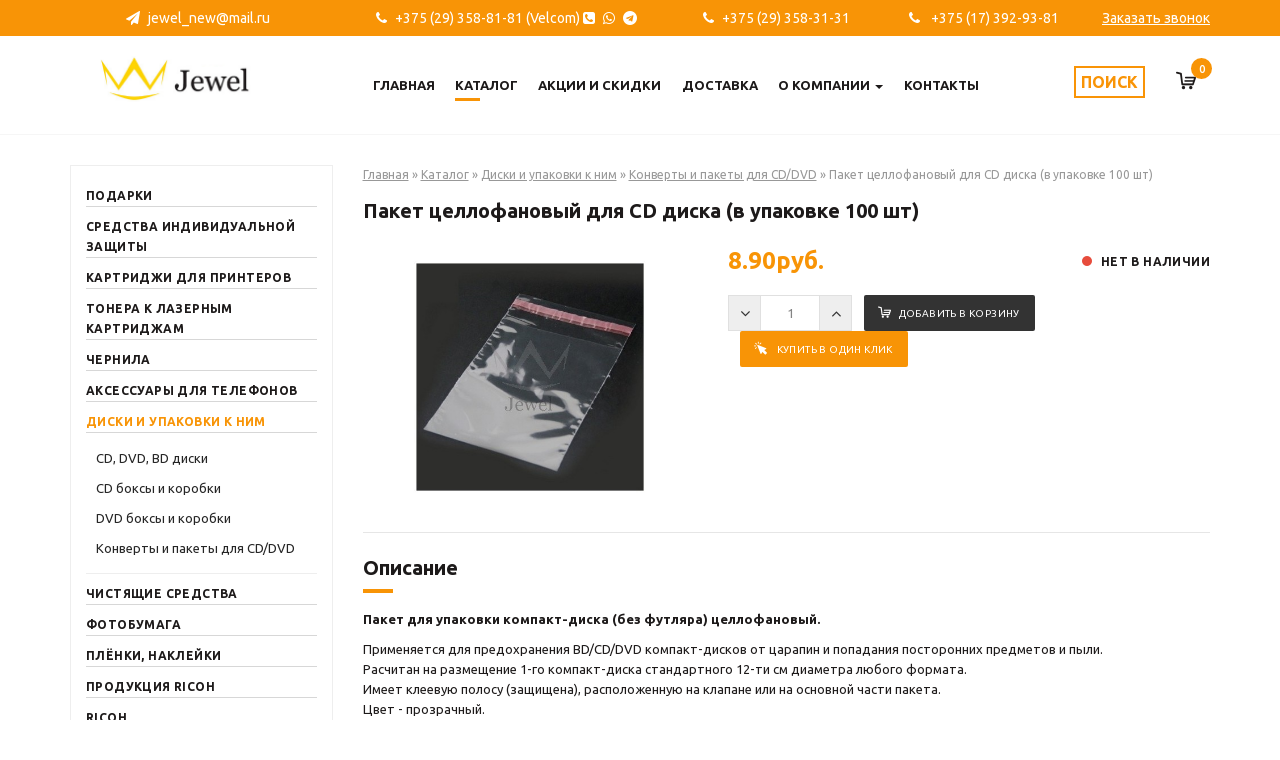

--- FILE ---
content_type: text/html; charset=utf-8
request_url: https://boxopt.by/catalog/diski-i-upakovki-k-nim/paket-cellofanovyy-dlya-cd-diska-v-upakovke-100-sht
body_size: 11433
content:
<!doctype html>
<html lang="ru" class="no-js">
  <head profile="http://www.w3.org/1999/xhtml/vocab">
    <meta http-equiv="X-UA-Compatible" content="IE=edge, chrome=1">
    <meta name="viewport" content="width=device-width, initial-scale=1.0">
    <meta http-equiv="Content-Type" content="text/html; charset=utf-8" />
<link rel="shortcut icon" href="https://boxopt.by/sites/all/themes/boxopt/favicon.ico" type="image/vnd.microsoft.icon" />
<meta name="description" content="Пакет для упаковки компакт-диска (без футляра) целлофановый.  – купить в Минске. Низкие цены, всегда в наличии, доставка! Наши специалисты подробно ответят на все интересующие вас вопросы" />
<link rel="canonical" href="https://boxopt.by/catalog/diski-i-upakovki-k-nim/paket-cellofanovyy-dlya-cd-diska-v-upakovke-100-sht" />
    <title>Пакет целлофановый для CD диска (в упаковке 100 шт) купить в Минске</title>
    <link type="text/css" rel="stylesheet" href="https://boxopt.by/sites/default/files/css/css_lQaZfjVpwP_oGNqdtWCSpJT1EMqXdMiU84ekLLxQnc4.css" media="all" />
<link type="text/css" rel="stylesheet" href="https://boxopt.by/sites/default/files/css/css_ZyuefJ7Y2vPHmvOUiS6fUOrhaZMdKk3fwrtFOLTfFlA.css" media="all" />
<link type="text/css" rel="stylesheet" href="https://boxopt.by/sites/default/files/css/css_UsLjrGgaNbFVy_it09m4aU8c16-1UqD_ma2yoOs3MtE.css" media="all" />
<link type="text/css" rel="stylesheet" href="https://cdn.jsdelivr.net/npm/bootstrap@3.3.4/dist/css/bootstrap.min.css" media="all" />
<link type="text/css" rel="stylesheet" href="https://boxopt.by/sites/default/files/css/css_ZGTqtDqFO7wBjEKJ00mDAxNMs8RGUZK0LRn1_cghxBE.css" media="all" />
    <script src="https://boxopt.by/sites/default/files/js/js_JE9pq6eEWLckDlN4xJceut6LfFPHXWJ4gPnaBUlptTw.js"></script>
<script>jQuery.migrateMute=true;jQuery.migrateTrace=false;</script>
<script src="//code.jquery.com/jquery-migrate-1.4.1.min.js"></script>
<script>window.jQuery && window.jQuery.migrateWarnings || document.write("<script src='/sites/all/modules/jquery_update/replace/jquery-migrate/1/jquery-migrate.min.js'>\x3C/script>")</script>
<script src="https://boxopt.by/sites/default/files/js/js_v5idKEJfDxJnIgvDpHApjUz8FlUu8KC0jdVRQQuSa8M.js"></script>
<script src="https://boxopt.by/sites/default/files/js/js__bBogcF6zrob06qh5ifUeGh4t30mvORXZ2P3hX4c7sE.js"></script>
<script src="https://cdn.jsdelivr.net/npm/bootstrap@3.3.4/dist/js/bootstrap.min.js"></script>
<script src="https://boxopt.by/sites/default/files/js/js_QwNN-JdAEdJ7FW58qqObESLBwrQxseWoGc6C_gzQKYg.js"></script>
<script src="https://boxopt.by/sites/default/files/js/js_oMGQRjSr--wHXZV4Wz2CxZh1enCJr_w8KVMOLhCHtHo.js"></script>
<script src="https://boxopt.by/sites/default/files/js/js_FtC26sb6kbF3tvQuN-i4AhrjruifjXmQXcy2z3_xhN0.js"></script>
<script src="https://boxopt.by/sites/default/files/js/js__JuFmti1OZYyBBidIUJvoDOZg81ze1_8XkKpzZ5SPsY.js"></script>
<script>jQuery.extend(Drupal.settings, {"basePath":"\/","pathPrefix":"","ajaxPageState":{"theme":"boxopt","theme_token":"yuO67a5mMluhx3f0Inbj-zyox2FshaV4xrQlhhgfdu4","jquery_version":"2.1","css":{"modules\/system\/system.base.css":1,"modules\/field\/theme\/field.css":1,"sites\/all\/modules\/geofield_ymap\/geofield_ymap.css":1,"modules\/node\/node.css":1,"sites\/all\/modules\/views\/css\/views.css":1,"sites\/all\/modules\/ckeditor\/css\/ckeditor.css":1,"sites\/all\/modules\/ctools\/css\/ctools.css":1,"sites\/all\/modules\/dc_ajax_add_cart\/css\/dc_ajax_add_cart.css":1,"sites\/all\/modules\/field_group\/field_group.field_ui.css":1,"public:\/\/honeypot\/honeypot.css":1,"sites\/all\/modules\/webform\/css\/webform.css":1,"https:\/\/cdn.jsdelivr.net\/npm\/bootstrap@3.3.4\/dist\/css\/bootstrap.min.css":1,"sites\/all\/themes\/bootstrap\/css\/3.3.4\/overrides.min.css":1,"sites\/all\/themes\/boxopt\/vendor\/font-awesome\/css\/font-awesome.min.css":1,"sites\/all\/themes\/boxopt\/vendor\/owl-carousel\/owl-carousel\/owl.carousel.css":1,"sites\/all\/themes\/boxopt\/vendor\/magnific-popup\/dist\/magnific-popup.css":1,"sites\/all\/themes\/boxopt\/vendor\/lightbox2-master\/dist\/css\/lightbox.min.css":1,"sites\/all\/themes\/boxopt\/vendor\/cslider\/css\/style.css":1,"sites\/all\/themes\/boxopt\/css\/commerce-icons.css":1,"sites\/all\/themes\/boxopt\/css\/select2.css":1,"sites\/all\/themes\/boxopt\/css\/select2-bootstrap.css":1,"sites\/all\/themes\/boxopt\/css\/styles.css":1,"sites\/all\/themes\/boxopt\/css\/responsive.css":1},"js":{"sites\/all\/themes\/bootstrap\/js\/bootstrap.js":1,"sites\/all\/modules\/jquery_update\/replace\/jquery\/2.1\/jquery.min.js":1,"0":1,"\/\/code.jquery.com\/jquery-migrate-1.4.1.min.js":1,"1":1,"misc\/jquery.once.js":1,"misc\/drupal.js":1,"misc\/ajax.js":1,"sites\/all\/modules\/jquery_update\/js\/jquery_update.js":1,"sites\/all\/modules\/jquery_update\/replace\/ui\/external\/jquery.cookie.js":1,"sites\/all\/modules\/jquery_update\/replace\/jquery.form\/4\/jquery.form.min.js":1,"https:\/\/cdn.jsdelivr.net\/npm\/bootstrap@3.3.4\/dist\/js\/bootstrap.min.js":1,"sites\/all\/themes\/bootstrap\/js\/misc\/_progress.js":1,"public:\/\/languages\/ru_qxY90h7lm6Ayv54Cs_1IX83khbvqfE2GKsIRsXg_r7o.js":1,"sites\/all\/modules\/behavior_weights\/behavior_weights.js":1,"sites\/all\/modules\/dc_ajax_add_cart\/js\/dc_ajax_add_cart_html.js":1,"sites\/all\/modules\/dc_ajax_add_cart\/js\/dc_ajax_add_cart.js":1,"misc\/textarea.js":1,"sites\/all\/modules\/webform\/js\/webform.js":1,"sites\/all\/themes\/boxopt\/vendor\/lightbox2-master\/dist\/js\/lightbox.min.js":1,"sites\/all\/themes\/boxopt\/vendor\/magnific-popup\/dist\/jquery.magnific-popup.min.js":1,"sites\/all\/themes\/boxopt\/vendor\/owl-carousel\/owl-carousel\/owl.carousel.min.js":1,"sites\/all\/themes\/boxopt\/vendor\/cslider\/js\/modernizr.custom.28468.js":1,"sites\/all\/themes\/boxopt\/vendor\/cslider\/js\/jquery.cslider.js":1,"sites\/all\/themes\/boxopt\/vendor\/notifyjs\/notify.js":1,"sites\/all\/themes\/boxopt\/js\/select2.js":1,"sites\/all\/themes\/boxopt\/js\/scripts.js":1,"sites\/all\/themes\/bootstrap\/js\/misc\/ajax.js":1}},"better_exposed_filters":{"views":{"actions_front":{"displays":{"block":{"filters":[]}}},"categories_on_front":{"displays":{"printers_block":{"filters":[]},"accessories_block":{"filters":[]},"disks_block":{"filters":[]}}},"carousel":{"displays":{"block":{"filters":[]}}}}},"urlIsAjaxTrusted":{"\/search":true,"\/system\/ajax":true,"\/catalog\/diski-i-upakovki-k-nim\/paket-cellofanovyy-dlya-cd-diska-v-upakovke-100-sht":true,"\/content\/forma-rassylki":true,"\/content\/bystryy-zakaz":true},"ajax":{"edit-submit":{"callback":"dc_ajax_add_cart_ajax_cart_form","method":"replaceWith","effect":"slide","event":"mousedown","keypress":true,"prevent":"click","url":"\/system\/ajax","submit":{"_triggering_element_name":"op","_triggering_element_value":"\u003Ci class=\u0022flaticon flaticon-shop\u0022\u003E\u003C\/i\u003E\u0414\u043e\u0431\u0430\u0432\u0438\u0442\u044c \u0432 \u043a\u043e\u0440\u0437\u0438\u043d\u0443"}},"edit-submit--2":{"callback":"dc_ajax_add_cart_ajax_cart_form","method":"replaceWith","effect":"slide","event":"mousedown","keypress":true,"prevent":"click","url":"\/system\/ajax","submit":{"_triggering_element_name":"op","_triggering_element_value":"\u003Ci class=\u0022flaticon flaticon-shop\u0022\u003E\u003C\/i\u003E\u0414\u043e\u0431\u0430\u0432\u0438\u0442\u044c \u0432 \u043a\u043e\u0440\u0437\u0438\u043d\u0443"}},"edit-submit--3":{"callback":"dc_ajax_add_cart_ajax_cart_form","method":"replaceWith","effect":"slide","event":"mousedown","keypress":true,"prevent":"click","url":"\/system\/ajax","submit":{"_triggering_element_name":"op","_triggering_element_value":"\u003Ci class=\u0022flaticon flaticon-shop\u0022\u003E\u003C\/i\u003E\u0414\u043e\u0431\u0430\u0432\u0438\u0442\u044c \u0432 \u043a\u043e\u0440\u0437\u0438\u043d\u0443"}},"edit-webform-ajax-submit-31":{"callback":"webform_ajax_callback","wrapper":"webform-ajax-wrapper-31","progress":{"message":"","type":"throbber"},"event":"click","url":"\/system\/ajax","submit":{"_triggering_element_name":"op","_triggering_element_value":"\u041f\u043e\u0434\u043f\u0438\u0441\u0430\u0442\u044c\u0441\u044f"}},"edit-webform-ajax-submit-27":{"callback":"webform_ajax_callback","wrapper":"webform-ajax-wrapper-27","progress":{"message":"","type":"throbber"},"event":"click","url":"\/system\/ajax","submit":{"_triggering_element_name":"op","_triggering_element_value":"\u041e\u0441\u0442\u0430\u0432\u0438\u0442\u044c \u0437\u0430\u043a\u0430\u0437"}},"edit-webform-ajax-submit-30":{"callback":"webform_ajax_callback","wrapper":"webform-ajax-wrapper-30","progress":{"message":"","type":"throbber"},"event":"click","url":"\/system\/ajax","submit":{"_triggering_element_name":"op","_triggering_element_value":"\u0417\u0430\u043a\u0430\u0437\u0430\u0442\u044c"}}},"bootstrap":{"anchorsFix":"0","anchorsSmoothScrolling":"0","formHasError":1,"popoverEnabled":1,"popoverOptions":{"animation":1,"html":0,"placement":"right","selector":"","trigger":"click","triggerAutoclose":1,"title":"","content":"","delay":0,"container":"body"},"tooltipEnabled":1,"tooltipOptions":{"animation":1,"html":0,"placement":"auto left","selector":"","trigger":"hover focus","delay":0,"container":"body"}}});</script>
    <!-- Google Tag Manager -->
<script>(function(w,d,s,l,i){w[l]=w[l]||[];w[l].push({'gtm.start':
new Date().getTime(),event:'gtm.js'});var f=d.getElementsByTagName(s)[0],
j=d.createElement(s),dl=l!='dataLayer'?'&l='+l:'';j.async=true;j.src=
'https://www.googletagmanager.com/gtm.js?id='+i+dl;f.parentNode.insertBefore(j,f);
})(window,document,'script','dataLayer','GTM-N4GRSRZ');</script>
<!-- End Google Tag Manager -->
<!-- Yandex.Metrika counter -->
<script type="text/javascript" >
   (function(m,e,t,r,i,k,a){m[i]=m[i]||function(){(m[i].a=m[i].a||[]).push(arguments)};
   m[i].l=1*new Date();k=e.createElement(t),a=e.getElementsByTagName(t)[0],k.async=1,k.src=r,a.parentNode.insertBefore(k,a)})
   (window, document, "script", "https://mc.yandex.ru/metrika/tag.js", "ym");

   ym(85116304, "init", {
        clickmap:true,
        trackLinks:true,
        accurateTrackBounce:true,
        webvisor:true,
        ecommerce:"dataLayer"
   });
</script>
<noscript><div><img src="https://mc.yandex.ru/watch/85116304" style="position:absolute; left:-9999px;" alt="" /></div></noscript>
<!-- /Yandex.Metrika counter -->
  </head>
  <body class="html not-front not-logged-in one-sidebar sidebar-first page-node page-node- page-node-201 node-type-product">
  <!-- Google Tag Manager (noscript) -->
      <div class="gtm">
        <noscript><iframe src="https://www.googletagmanager.com/ns.html?id=GTM-N4GRSRZ"></iframe></noscript>
      </div>
    <!-- End Google Tag Manager (noscript) -->
    
<header id="page-header">
    <div class="first-ph">
        <div class="container">
            <div class="row">
                <div class="col-lg-12 col-md-12 col-sm-12 col-xs-12">
                    <ul class="contacts">
                        <li>
                            <a href="mailto:jewel_new@mail.ru"><i class="fa fa-paper-plane"></i>jewel_new@mail.ru</a>
                        </li>
                        <li>
                            <a href="tel:+375293588181"><i class="fa fa-phone"></i>+375 (29) 358-81-81 (Velcom) <i
                                        class="fa fa-phone-square" aria-hidden="true" data-toggle="tooltip"
                                        data-placement="bottom" title="Viber"></i><i class="fa fa-whatsapp"
                                                                                     aria-hidden="true"
                                                                                     data-toggle="tooltip"
                                                                                     data-placement="bottom"
                                                                                     title="Whats App"></i><i
                                        class="fa fa-telegram" aria-hidden="true" data-toggle="tooltip"
                                        data-placement="bottom" title="Telegram"></i></a>
                        </li>
                        <li>
                            <a href="tel:+375293583131"><i class="fa fa-phone"></i>+375 (29) 358-31-31 </a>
                        </li>
                        <li>
                            <a href="tel:+375173929381"><i class="fa fa-phone"></i> +375 (17) 392-93-81</a>
                        </li>
                        <li><a href="#" class="btn-order-call popup-modal" data-modal="#block-webform-client-block-30">Заказать
                                звонок</a></li>
                    </ul>
                </div>
            </div>
        </div>
    </div>
    <div class="second-ph">
        <div class="container">
            <div class="row">
                <div class="col-lg-3 col-md-3 col-xs-12 col-sm-4">
                                            <a class="logo" href="/" title="Главная">
                            <img src="https://boxopt.by/sites/all/themes/boxopt/logo.jpg" alt="Главная"/>
                        </a>
                                    </div>
                <div class="col-lg-9 col-md-9 col-xs-12 col-sm-8">
                    <div class="row">
                        <div class="col-lg-9 col-sm-6 col-md-9 col-xs-6">
                                                            <nav class="navbar navbar-top navbar-static-top">
                                    <div class="navbar-header text-center">
                                        <button type="button" class="btn navbar-toggle" data-toggle="collapse"
                                                data-target=".navbar-mobile">
                                            <i class="fa fa-bars"></i>
                                            <span>Меню</span>
                                        </button>
                                    </div>
                                    <div id="navbar" class="navbar-collapse collapse">
                                        <ul class="menu nav navbar-nav"><li class="first leaf"><a href="/" title="">Главная</a></li>
<li class="leaf active-trail active"><a href="/catalog" class="active-trail">Каталог</a></li>
<li class="leaf"><a href="/actions" title="">Акции и скидки</a></li>
<li class="leaf"><a href="/dostavka">Доставка</a></li>
<li class="expanded dropdown"><a href="/o-kompanii">О компании <span class="caret"></span></a><ul class="dropdown-menu"><li class="first last leaf"><a href="/otzyvy">Отзывы</a></li>
</ul></li>
<li class="last leaf"><a href="/nashi-kontakty">Контакты</a></li>
</ul>                                    </div><!--/.nav-collapse -->
                                </nav>
                                                    </div>
                        <div class="col-lg-3 col-sm-6 col-md-3 col-xs-6">
                            <div class="h-bar">
                                <div class="search-btn h-bar-btn">
                                    <span class="srch-txt">Поиск</span>
                                    <form action="/search" method="get" id="views-exposed-form-search-page" accept-charset="UTF-8"><div><div class="views-exposed-form">
  <div class="views-exposed-widgets clearfix">
          <div id="edit-search-text-wrapper" class="views-exposed-widget views-widget-filter-search_api_views_fulltext">
                        <div class="views-widget">
          <div class="form-item form-item-search-text form-type-textfield form-group"><input placeholder="Что Вы ищите?" class="form-control form-text" type="text" id="edit-search-text" name="search_text" value="" size="30" maxlength="128" /></div>        </div>
              </div>
                    <div class="views-exposed-widget views-submit-button">
      <button type="submit" id="edit-submit-search" name="" value="&lt;i class=&quot;fa fa-search&quot;&gt;&lt;/i&gt;" class="btn btn-default form-submit"><i class="fa fa-search"></i></button>
    </div>
      </div>
</div>
</div></form>                                </div>
                                <div class="cart-btn h-bar-btn">
                                      <div class="region region-header-cart">
    
<div id="block-dc-ajax-add-cart-ajax-shopping-cart" class="block block-dc-ajax-add-cart">
  
	
  <div class="content">
    <div class="ajax-shopping-cart-wrapper">
  <div class="empty-shopping-cart">Ваша корзина пуста</div>
</div>  </div>
</div>
<div id="block-dc-ajax-add-cart-ajax-shopping-cart-teaser" class="block block-dc-ajax-add-cart">
  
	
  <div class="content">
    <div class="ajax-shopping-cart-teaser">
<i class="flaticon flaticon-shop"></i>
<div class="quantity">
  0</div></div>  </div>
</div>  </div>
                                </div>
                            </div>
                        </div>
                        <div class="visible-xs-block col-xs-12">
                            <div class="navbar-collapse collapse navbar-mobile">
                                <ul class="menu nav navbar-nav"><ul class="menu nav navbar-nav"><li class="first leaf"><a href="/" title="">Главная</a></li>
<li class="leaf active-trail active"><a href="/catalog" class="active-trail">Каталог</a></li>
<li class="leaf"><a href="/actions" title="">Акции и скидки</a></li>
<li class="leaf"><a href="/dostavka">Доставка</a></li>
<li class="expanded dropdown"><a href="/o-kompanii">О компании <span class="caret"></span></a><ul class="dropdown-menu"><li class="first last leaf"><a href="/otzyvy">Отзывы</a></li>
</ul></li>
<li class="last leaf"><a href="/nashi-kontakty">Контакты</a></li>
</ul></ul>                            </div><!--/.nav-collapse -->
                        </div>
                    </div>
                </div>
            </div>
        </div>
    </div>
</header>

    
<section class="content">
            <div class="container">
            <div class="row">
                                    <div id="sidebar-left" class="col-lg-3 col-md-3 col-sm-3 col-xs-12">
                          <div class="region region-sidebar-first">
    
<div id="block-menu-menu-catalog" class="block block-menu">
  
	
  <div class="content">
    <ul class="menu nav"><li class="first collapsed"><a href="/catalog/aksessuary-i-kompyuternaya-periferiya">Подарки</a></li>
<li class="collapsed"><a href="/sredstva-individualnoj-zashchity">Средства индивидуальной защиты</a></li>
<li class="collapsed"><a href="/catalog/kartridzhi-dlya-printerov">Картриджи для принтеров</a></li>
<li class="expanded dropdown"><a href="/catalog/kartridzhi-dlya-printerov/tonera-k-lazernym-katridzham">Тонера к лазерным картриджам</a><ul class="dropdown-menu"><li class="first leaf"><a href="/catalog/kartridzhi-dlya-printerov/tonera-k-lazernym-katridzham/canon">Тонер для Canon</a></li>
<li class="leaf"><a href="/catalog/kartridzhi-dlya-printerov/tonera-k-lazernym-katridzham/km">Тонер для KM</a></li>
<li class="leaf"><a href="/catalog/kartridzhi-dlya-printerov/tonera-k-lazernym-katridzham/lexmark">Тонер для Lexmark</a></li>
<li class="leaf"><a href="/catalog/kartridzhi-dlya-printerov/tonera-k-lazernym-katridzham/oki">Тонер для Oki</a></li>
<li class="leaf"><a href="/catalog/kartridzhi-dlya-printerov/tonera-k-lazernym-katridzham/panasonic">Тонер для Panasonic</a></li>
<li class="leaf"><a href="/catalog/kartridzhi-dlya-printerov/tonera-k-lazernym-katridzham/ricoh">Тонер для Ricoh</a></li>
<li class="leaf"><a href="/catalog/tonera-k-lazernym-katridzham/toner-dlya-samsung">Тонер для Samsung</a></li>
<li class="leaf"><a href="/catalog/kartridzhi-dlya-printerov/tonera-k-lazernym-katridzham/sharp">Тонер для Sharp</a></li>
<li class="expanded"><a href="/catalog/kartridzhi-dlya-printerov/tonera-k-lazernym-katridzham/toshiba-minolta-epson">Тонер для Toshiba/Minolta/Epson</a></li>
<li class="leaf"><a href="/catalog/kartridzhi-dlya-printerov/tonera-k-lazernym-katridzham/xerox">Тонер для Xerox</a></li>
<li class="leaf"><a href="/catalog/kartridzhi-dlya-printerov/tonera-k-lazernym-katridzham/developer">Тонер для девелопер</a></li>
<li class="expanded"><a href="/catalog/tonera-k-lazernym-katridzham/toner-dlya-nr-universalnyy">Тонер для НР универсальный</a></li>
<li class="leaf"><a href="/catalog/tonera-k-lazernym-katridzham/toner-dlya-kyocera-universalnyy">Тонер для Kyocera универсальный</a></li>
<li class="last leaf"><a href="/catalog/kartridzhi-dlya-printerov/tonera-k-lazernym-katridzham/toner-dlya-samsung-universalnyy">Тонер для Samsung универсальный</a></li>
</ul></li>
<li class="expanded dropdown"><a href="/catalog/ink">Чернила</a><ul class="dropdown-menu"><li class="first leaf"><a href="/catalog/ink/refueling-kits">Заправочные комплекты</a></li>
<li class="leaf"><a href="/catalog/ink/ink-brother">Чернила Brother original</a></li>
<li class="leaf"><a href="/catalog/ink/ink-canon">Чернила Canon White ink (Ink-mate)</a></li>
<li class="leaf"><a href="/catalog/ink/epson-white">Чернила Epson White ink (Ink-mate)</a></li>
<li class="leaf"><a href="/catalog/ink/ink-epson">Чернила Epson original</a></li>
<li class="leaf"><a href="/catalog/ink/ink-hp">Чернила HP White ink (Ink-mate)</a></li>
<li class="leaf"><a href="/catalog/ink/ink-mate">Чернила Ink-Mate</a></li>
<li class="leaf"><a href="/catalog/ink/top-print">Чернила TopPrint</a></li>
<li class="last leaf"><a href="/catalog/ink/universal">Чернила Universal</a></li>
</ul></li>
<li class="expanded dropdown"><a href="/catalog/aksessuary-dlya-telefonov">Аксессуары для телефонов</a><ul class="dropdown-menu"><li class="first leaf"><a href="/catalog/aksessuary-dlya-telefonov/monopody">Моноподы</a></li>
<li class="last leaf"><a href="/catalog/aksessuary-dlya-telefonov/zashchitnye-plenki-i-stekla">Защитные пленки и стекла</a></li>
</ul></li>
<li class="expanded active-trail active dropdown"><a href="/catalog/diski-i-upakovki-k-nim" class="active-trail">Диски и упаковки к ним</a><ul class="dropdown-menu"><li class="first leaf"><a href="/catalog/diski-i-upakovki-k-nim/cd-dvd-bd-diski">CD, DVD, BD диски</a></li>
<li class="leaf"><a href="/catalog/diski-i-upakovki-k-nim/cd-boksy-i-korobki">CD боксы и коробки</a></li>
<li class="leaf"><a href="/catalog/diski-i-upakovki-k-nim/dvd-boksy-i-korobki">DVD боксы и коробки</a></li>
<li class="last leaf"><a href="/catalog/diski-i-upakovki-k-nim/konverty-i-pakety-dlya-cddvd">Конверты и пакеты для CD/DVD</a></li>
</ul></li>
<li class="leaf"><a href="/catalog/cleaners">Чистящие средства</a></li>
<li class="expanded dropdown"><a href="/catalog/photographic-paper">Фотобумага</a><ul class="dropdown-menu"><li class="first last leaf"><a href="/catalog/photographic-paper/10%D1%8515">10х15</a></li>
</ul></li>
<li class="leaf"><a href="/catalog/film-stickers">Плёнки, наклейки</a></li>
<li class="expanded dropdown"><a href="/ricoh">Продукция RICOH</a><ul class="dropdown-menu"><li class="first leaf"><a href="/catalog/produkciya-ricoh/ricoh-le-consumables">RICOH LE расходные материалы</a></li>
<li class="leaf"><a href="/catalog/produkciya-ricoh/ricoh-mp-consumables-options-spare-parts">RICOH MP расходные материалы/опции/запчасти</a></li>
<li class="leaf"><a href="/catalog/produkciya-ricoh/ricoh-mp-devices">RICOH аппараты</a></li>
<li class="leaf"><a href="/catalog/produkciya-ricoh/ricoh-projectors">RICOH проекторы</a></li>
<li class="last leaf"><a href="/catalog/produkciya-ricoh/ricoh-duplicators-consumables">Ricoh дубликаторы расходные материалы</a></li>
</ul></li>
<li class="last leaf"><a href="/catalog/ricoh">Ricoh</a></li>
</ul>  </div>
</div>  </div>
                    </div>
                    <div id="content-container" class="col-lg-9 col-md-9 col-sm-9 col-xs-12">
                        <div class="content-header">
                            <div class="title-wrapper">
                                <div class="overlay"></div>
                                <div class="breadcrumb-wrapper">
                                    <ol   vocab="http://schema.org/" typeof="BreadcrumbList" class="breadcrumb"><li property="itemListElement" typeof="ListItem" class="inline odd first"><a href="/" property="item" typeof="WebPage"><span property="name">Главная</span></a><meta property="position" content="1"></li> <span class="delimiter">»</span> <li property="itemListElement" typeof="ListItem" class="inline even"><a href="/catalog" property="item" typeof="WebPage"><span property="name">Каталог</span></a><meta property="position" content="2"></li> <span class="delimiter">»</span> <li property="itemListElement" typeof="ListItem" class="inline odd"><a href="/catalog/diski-i-upakovki-k-nim" property="item" typeof="WebPage"><span property="name">Диски и упаковки к ним</span></a><meta property="position" content="3"></li> <span class="delimiter">»</span> <li property="itemListElement" typeof="ListItem" class="inline even"><a href="/catalog/diski-i-upakovki-k-nim/konverty-i-pakety-dlya-cddvd" property="item" typeof="WebPage"><span property="name">Конверты и пакеты для CD/DVD</span></a><meta property="position" content="4"></li> <span class="delimiter">»</span> <li class="inline odd last">Пакет целлофановый для CD диска (в упаковке 100 шт)</li></ol>                                </div>
                                <h1>Пакет целлофановый для CD диска (в упаковке 100 шт)</h1>
                            </div>
                        </div>
                                                                                                                              <div class="region region-content">
    
    <!-- SINGLE PRODUCT SECTION STARTS -->
    <div class="product full">
        <div class="row">
            <div class="col-lg-5 col-md-5 col-sm-5 col-xs-12">
                <div class="product-images">
                    <div id="big-img">
                        <a href="https://boxopt.by/sites/default/files/products-images/6003/6004.jpg" data-lightbox="product-images">
                            <img src="https://boxopt.by/sites/default/files/products-images/6003/6004.jpg"/>
                        </a>
                    </div>
                                    </div>
            </div>
            <div class="col-lg-7 col-md-7 col-sm-7 col-xs-12">
                <div class="short-description-wrap">
                    <div class="price">
                                                    <span>
                                                                <div class="field field-name-commerce-price field-type-commerce-price field-label-hidden"><div class="field-items"><div class="field-item even"><span class="commerce-price-raw">8.90</span><span class="commerce-price-currency"> руб.</span></div></div></div>                            </span>
                                            </div>
                    <div class="product-status">
                                                    <span class="circle not-available"></span> нет в наличии
                                            </div>
                    <div class="short-info">
                                            </div>


                    <div class="product-actions">
                                                    <div class="field field-name-field-product field-type-commerce-product-reference field-label-hidden"><div class="field-items"><div class="field-item even"><form class="commerce-add-to-cart commerce-cart-add-to-cart-form-176" action="/catalog/diski-i-upakovki-k-nim/paket-cellofanovyy-dlya-cd-diska-v-upakovke-100-sht" method="post" id="commerce-cart-add-to-cart-form-176" accept-charset="UTF-8"><div><input type="hidden" name="product_id" value="176" />
<input type="hidden" name="form_build_id" value="form-Rnk_NbTInMltpxG5DknMhBmnRTv7Q_BZwY7XWFKWJ5I" />
<input type="hidden" name="form_id" value="commerce_cart_add_to_cart_form_176" />
<input type="hidden" name="honeypot_time" value="1769269169|bhIbcfSzkkFCCnu_jt3NVAxNX2DxmsMy-RlR2T1twOk" />
<div id="edit-line-item-fields--3" class="form-wrapper form-group"></div><span class="quantity-ctrl minus-ctrl"><i class="fa fa-angle-down"></i></span><div class="form-item form-item-quantity form-type-textfield form-group"> <label class="control-label" for="edit-quantity--3">Количество</label>
<input class="form-control form-text" type="text" id="edit-quantity--3" name="quantity" value="1" size="5" maxlength="128" /></div><span class="quantity-ctrl plus-ctrl"><i class="fa fa-angle-up"></i></span><button type="submit" id="edit-submit--3" name="op" value="&lt;i class=&quot;flaticon flaticon-shop&quot;&gt;&lt;/i&gt;Добавить в корзину" class="btn btn-success form-submit icon-before"><span class="icon glyphicon glyphicon-plus" aria-hidden="true"></span>
 <i class="flaticon flaticon-shop"></i>Добавить в корзину</button>
<div class="url-textfield"><div class="form-item form-item-url form-type-textfield form-group"> <label class="control-label" for="edit-url--3">Leave this field blank</label>
<input autocomplete="off" class="form-control form-text" type="text" id="edit-url--3" name="url" value="" size="20" maxlength="128" /></div></div></div></form></div></div></div>                            <a href="#" class="btn btn-fast-order popup-modal"
                               data-modal="#block-webform-client-block-27"
                               data-product-title="Пакет целлофановый для CD диска (в упаковке 100 шт)"><i
                                        class="flaticon flaticon-cursor"></i>Купить в один клик</a>

                                            </div>

                                    </div>
            </div>
        </div>
        <div class="row">
            <div class="col-lg-12 col-md-12 col-sm-12 col-xs-12">
                <div class="full-info">
                    <div class="block-title"><span>Описание</span></div>
                    <p><strong>Пакет для упаковки компакт-диска (без футляра) целлофановый. </strong></p>
<p>Применяется для предохранения BD/CD/DVD компакт-дисков от царапин и попадания посторонних предметов и пыли. <br />
Расчитан на размещение 1-го компакт-диска стандартного 12-ти см диаметра любого формата.<br />
Имеет клеевую полосу (защищена), расположенную на клапане или на основной части пакета. <br />
Цвет - прозрачный. <br />
Упаковка - 100 шт.<br />
Производство: Китай.</p>
<p><strong>Оптовым покупателям мы предоставляем гибкую систему скидок.</strong></p>
                </div>
            </div>
        </div>
    </div>
    <!-- SINGLE PRODUCTS SECTION ENDS -->


    <!-- SIMILAR PRODUCTS SECTION STARTS -->
    <div class="similar-products">
        <div class="row">
            <div class="block-title"><span>Похожие товары</span></div>
        </div>
        <div class="row">
                            <div class="col-lg-4 col-md-4 col-sm-4 col-xs-12">
                    
<!-- SINGLE PRODUCT STARTS -->
<article class="product front">
    <div class="img-wrap">
        <a href="/catalog/diski-i-upakovki-k-nim/konvert-bumazhnyy-dlya-cddvd-diskov-bez-okna-i-kleya-50-shtuk-v">
            <img src="https://boxopt.by/sites/default/files/styles/product_teaser/public/products-images/6001/6001.jpg?itok=52d4X6FQ"/>
        </a>
    </div>
    <div class="title"><span>Конверт бумажный для CD/DVD дисков без окна и клея (50 штук в упаковке)</span></div>
            <div class="price">
                        <div class="field field-name-commerce-price field-type-commerce-price field-label-hidden"><div class="field-items"><div class="field-item even"><span class="commerce-price-raw">6.50</span><span class="commerce-price-currency"> руб.</span></div></div></div>        </div>
    </article>
<!-- SINGLE PRODUCT ENDS -->                </div>
                            <div class="col-lg-4 col-md-4 col-sm-4 col-xs-12">
                    
<!-- SINGLE PRODUCT STARTS -->
<article class="product front">
    <div class="img-wrap">
        <a href="/catalog/diski-i-upakovki-k-nim/konvert-bumazhnyy-dlya-cddvd-diskov-s-oknom-bez-kleya-50-shtuk-v">
            <img src="https://boxopt.by/sites/default/files/styles/product_teaser/public/products-images/6002/6002.jpg?itok=Al_9donC"/>
        </a>
    </div>
    <div class="title"><span>Конверт бумажный для CD/DVD дисков с окном без клея (50 штук в упаковке)</span></div>
            <div class="price">
                        <div class="field field-name-commerce-price field-type-commerce-price field-label-hidden"><div class="field-items"><div class="field-item even"><span class="commerce-price-raw">7.00</span><span class="commerce-price-currency"> руб.</span></div></div></div>        </div>
    </article>
<!-- SINGLE PRODUCT ENDS -->                </div>
                    </div>
    </div>
    <!-- SIMILAR PRODUCTS SECTION ENDS -->
  </div>
                    </div>
                            </div>
        </div>
    </section>







    <div class="container">
          <div class="region region-partners">
    
<div id="block-views-carousel-block" class="block block-views">
  
				  		<div class="block-title">
	  			<span>Наши партнеры</span>
			</div>
			
  <div class="content">
    <div class="view view-carousel view-id-carousel view-display-id-block view-dom-id-4fe8bd26c98501e4f73fcc191a6e8aa4">
        
  
  
      <div class="view-content">
        <div class="views-row views-row-1 views-row-odd views-row-first views-row-last">
    
<div class="carousel-material">
	<div class="owl-carousel">
					<div class="item">
				<img src="https://boxopt.by/sites/default/files/styles/carousel_img/public/carousel-images/partnery/kgbbelaruscrestsvg.png?itok=J2yNcSO0" />
			</div>
					<div class="item">
				<img src="https://boxopt.by/sites/default/files/styles/carousel_img/public/carousel-images/partnery/logobstuv.png?itok=uhM_muAO" />
			</div>
					<div class="item">
				<img src="https://boxopt.by/sites/default/files/styles/carousel_img/public/carousel-images/partnery/logopng.png?itok=x2HbONyt" />
			</div>
					<div class="item">
				<img src="https://boxopt.by/sites/default/files/styles/carousel_img/public/carousel-images/partnery/logo-jpg-1v.jpg?itok=LzVMPuiS" />
			</div>
					<div class="item">
				<img src="https://boxopt.by/sites/default/files/styles/carousel_img/public/carousel-images/partnery/belshina.png?itok=7AyaN3Ik" />
			</div>
					<div class="item">
				<img src="https://boxopt.by/sites/default/files/styles/carousel_img/public/carousel-images/partnery/generalnayaprokuratura.jpg?itok=Pa4c7Gd2" />
			</div>
					<div class="item">
				<img src="https://boxopt.by/sites/default/files/styles/carousel_img/public/carousel-images/partnery/glavnoehozyaystvennoeupravleniedelamiprezidenta.gif?itok=zWL_snQ6" />
			</div>
					<div class="item">
				<img src="https://boxopt.by/sites/default/files/styles/carousel_img/public/carousel-images/partnery/departamentfinansovitylamvdrespublikibelarus.jpg?itok=rC_DWovR" />
			</div>
					<div class="item">
				<img src="https://boxopt.by/sites/default/files/styles/carousel_img/public/carousel-images/partnery/maz.jpg?itok=L9za9848" />
			</div>
					<div class="item">
				<img src="https://boxopt.by/sites/default/files/styles/carousel_img/public/carousel-images/partnery/ministerstvofinansov.png?itok=lD0PkgBE" />
			</div>
					<div class="item">
				<img src="https://boxopt.by/sites/default/files/styles/carousel_img/public/carousel-images/partnery/minskayacentralnayatamozhnya.jpg?itok=NqMZ6emd" />
			</div>
					<div class="item">
				<img src="https://boxopt.by/sites/default/files/styles/carousel_img/public/carousel-images/partnery/mtz.png?itok=hT50O4Kz" />
			</div>
					<div class="item">
				<img src="https://boxopt.by/sites/default/files/styles/carousel_img/public/carousel-images/partnery/naftan.png?itok=zWFssuak" />
			</div>
					<div class="item">
				<img src="https://boxopt.by/sites/default/files/styles/carousel_img/public/carousel-images/partnery/nacionalnayabiblioteka.jpg?itok=j70BFla3" />
			</div>
					<div class="item">
				<img src="https://boxopt.by/sites/default/files/styles/carousel_img/public/carousel-images/partnery/prezidentskayabiblioteka.gif?itok=gUEOM-IA" />
			</div>
					<div class="item">
				<img src="https://boxopt.by/sites/default/files/styles/carousel_img/public/carousel-images/partnery/sovetministrov.png?itok=bq610YBf" />
			</div>
					<div class="item">
				<img src="https://boxopt.by/sites/default/files/styles/carousel_img/public/carousel-images/partnery/centralnyyapparatsledstvennogokomiteta.png?itok=e3XLtKha" />
			</div>
			</div>
</div>
  </div>
    </div>
  
  
  
  
  
  
</div>  </div>
</div>  </div>
    </div>


<noindex>
    <footer id="page-footer">
        <div id="footer-content" >
            <div class="container">
                <div class="ff-row row">
                    <div class="col-lg-3 col-md-3 col-sm-3 col-xs-12">
                        <div class="subscribe-text">
                            <img src="/sites/all/themes/boxopt/img/115757.svg" height="43px"/>
                            <span>Подписывайтесь<br> на наши новости и акции</span>
                        </div>
                    </div>
                    <div class="col-lg-7 col-md-7 col-sm-7 col-xs-12">
                        <div class="subscribe-form">
                            <div id="webform-ajax-wrapper-31"><form class="webform-client-form webform-client-form-31" action="/content/forma-rassylki" method="post" id="webform-client-form-31" accept-charset="UTF-8"><div><div class='row'><div class='col-xs-12 col-sm-8 col-md-8 col-lg-8'><div class="form-item webform-component webform-component-email webform-component--email form-group form-item form-item-submitted-email form-type-webform-email form-group"><input placeholder="Ваш email *" class="form-control form-text form-email required" type="email" id="edit-submitted-email" name="submitted[email]" size="60" /> <label class="control-label element-invisible" for="edit-submitted-email">Ваш email <span class="form-required" title="Это поле обязательно для заполнения.">*</span></label>
</div></div><input type="hidden" name="details[sid]" />
<input type="hidden" name="details[page_num]" value="1" />
<input type="hidden" name="details[page_count]" value="1" />
<input type="hidden" name="details[finished]" value="0" />
<input type="hidden" name="form_build_id" value="form-ZoY082c4bATaIdgxGalPPpmZhnaEhw6BjM7KLYI1sBA" />
<input type="hidden" name="form_id" value="webform_client_form_31" />
<input type="hidden" name="honeypot_time" value="1769269169|bhIbcfSzkkFCCnu_jt3NVAxNX2DxmsMy-RlR2T1twOk" />
<input type="hidden" name="webform_ajax_wrapper_id" value="webform-ajax-wrapper-31" />
<div class="url-textfield"><div class="form-item form-item-url form-type-textfield form-group"> <label class="control-label" for="edit-url--4">Leave this field blank</label>
<input autocomplete="off" class="form-control form-text" type="text" id="edit-url--4" name="url" value="" size="20" maxlength="128" /></div></div><div class='col-xs-12 col-sm-4 col-md-4 col-lg-4'><div class="form-actions"><button class="webform-submit button-primary btn btn-default form-submit" type="submit" id="edit-webform-ajax-submit-31" name="op" value="Подписаться">Подписаться</button>
</div></div></div></div></form></div>                        </div>
                    </div>
                    <div class="col-lg-2 col-md-2 col-sm-2 col-xs-12">
                        <ul class="socials">
                            <li>
                                <a href="https://vk.com/club115279174" target="_blank" class="vk"><i
                                            class="fa fa-vk"></i></a>
                            </li>
                            <!--
                            <li>
                                <a href="#" target="_blank" class="fb"><i class="fa fa-facebook"></i></a>
                            </li>
                            -->
                            <li>
                                <a href="https://www.instagram.com/jewel_boxopt/" target="_blank" class="insta"><i
                                            class="fa fa-instagram"></i></a>
                            </li>
                        </ul>
                    </div>
                </div>
                <div class="fs-row row">
                    <div class="col-lg-3 col-md-3 col-sm-3 col-xs-12">
                          <div class="region region-footer-1">
    
<div id="block-block-15" class="block block-block">
  
	
  <div class="content">
    <p bis_size="{&quot;x&quot;:20,&quot;y&quot;:20,&quot;w&quot;:1382,&quot;h&quot;:104,&quot;abs_x&quot;:60,&quot;abs_y&quot;:627}">Номера уполномоченных рассматривать обращения покупателей в соответствии с законодательством об обращениях граждан и юрлиц: Минский районный исполнительный комитет, отдел торговли и услуг: +375 17 2702914, +375 17 2703375<br bis_size="{&quot;x&quot;:121,&quot;y&quot;:40,&quot;w&quot;:0,&quot;h&quot;:20,&quot;abs_x&quot;:161,&quot;abs_y&quot;:647}" /><br />
<br bis_size="{&quot;x&quot;:20,&quot;y&quot;:61,&quot;w&quot;:0,&quot;h&quot;:20,&quot;abs_x&quot;:60,&quot;abs_y&quot;:668}" /><br />
Контакты лица, уполномоченного рассматривать обращения покупателей о нарушении их прав, предусмотренных законодательством о защите прав потребителей: +375 17 2350027, <a bis_size="{&quot;x&quot;:1128,&quot;y&quot;:85,&quot;w&quot;:103,&quot;h&quot;:14,&quot;abs_x&quot;:1168,&quot;abs_y&quot;:692}" href="mailto:jewel_new@mail.ru">jewel_new@mail.ru</a><br bis_size="{&quot;x&quot;:1232,&quot;y&quot;:82,&quot;w&quot;:0,&quot;h&quot;:20,&quot;abs_x&quot;:1272,&quot;abs_y&quot;:689}" /><br />
 </p>
  </div>
</div>
<div id="block-system-powered-by" class="block block-system">
  
	
  <div class="content">
    <div class="copyright">2016 - 2026 © boxopt.by<br> Все права защищены</div>  </div>
</div>  </div>
                                                <div class="text-left dev">
                            <a href="http://adv-media.by" target="_blank">Разработка сайта - Advance Media</a>
                        </div>
                    </div>
                    <div class="col-lg-7 col-md-7 col-sm-7 hidden-xs">
                                                                        <ul class="menu nav"><li class="first expanded dropdown"><a href="https://boxopt.by/catalog/kartridzhi-dlya-printerov" title="">Картриджи для принтеров и МФУ <span class="caret"></span></a><ul class="dropdown-menu"><li class="first leaf"><a href="https://boxopt.by/catalog/kartridzhi-dlya-printerov/sovmestimye-kartridzhi-brother" title="">Картриджи для Brother</a></li>
<li class="leaf"><a href="https://boxopt.by/catalog/kartridzhi-dlya-printerov/canon" title="">Картриджи для Canon</a></li>
<li class="leaf"><a href="https://boxopt.by/catalog/kartridzhi-dlya-printerov/epson" title="">Картриджи для Epson</a></li>
<li class="leaf"><a href="https://boxopt.by/catalog/kartridzhi-dlya-printerov/hp" title="">Картриджи для HP</a></li>
<li class="leaf"><a href="https://boxopt.by/catalog/kartridzhi-dlya-printerov/sovmestimye-kartridzhi-kyocera" title="">Картриджи для Kyocera</a></li>
<li class="leaf"><a href="https://boxopt.by/catalog/kartridzhi-dlya-printerov/covmestimye-kartridzhi-lexmark" title="">Картриджи для Lexmark</a></li>
<li class="leaf"><a href="https://boxopt.by/catalog/kartridzhi-dlya-printerov/oki" title="">Картриджи для OKI</a></li>
<li class="leaf"><a href="https://boxopt.by/catalog/kartridzhi-dlya-printerov/ricoh" title="">Картриджи для Ricoh</a></li>
<li class="leaf"><a href="https://boxopt.by/catalog/kartridzhi-dlya-printerov/sovmestimye-kartridzhi-samsung" title="">Картриджи для Samsung</a></li>
<li class="leaf"><a href="https://boxopt.by/catalog/kartridzhi-dlya-printerov/kartridzhi-dlya-sharp" title="">Картриджи для Sharp</a></li>
<li class="last leaf"><a href="https://boxopt.by/catalog/kartridzhi-dlya-printerov/sovmestimye-kartridzhi-xerox" title="">Картриджи для Xerox</a></li>
</ul></li>
<li class="leaf"><a href="https://boxopt.by/catalog/kartridzhi-dlya-printerov/tonera-k-lazernym-katridzham" title="">Тонер для картриджей</a></li>
<li class="leaf"><a href="https://boxopt.by/catalog/ink" title="">Чернила</a></li>
<li class="leaf"><a href="https://boxopt.by/catalog/photographic-paper" title="">Фотобумага</a></li>
<li class="leaf"><a href="https://boxopt.by/catalog/aksessuary-dlya-telefonov" title="">Аксессуары для телефонов</a></li>
<li class="leaf"><a href="https://boxopt.by/catalog/diski-i-upakovki-k-nim" title="">Диски и упаковки к ним</a></li>
<li class="leaf"><a href="https://boxopt.by/catalog/aksessuary-i-kompyuternaya-periferiya" title="">Подарки</a></li>
<li class="last leaf"><a href="https://boxopt.by/sredstva-individualnoj-zashchity" title="">СИЗы</a></li>
</ul>                        <ul class="nav">
                            <li><a href="/stati">Статьи</a></li>
                            <li><a href="/sitemap">Карта сайта</a></li>
                            <li><a href="/tirazhirovanie-diskov">Тиражирование дисков</a></li>
                        </ul>
                    </div>
                    <div class="col-lg-2 col-md-2 col-sm-2 hidden-xs">
                          <div class="region region-footer-3">
    
<div id="block-block-1" class="block block-block">
  
	
  <div class="content">
    <ul bis_size="{&quot;x&quot;:20,&quot;y&quot;:20,&quot;w&quot;:1382,&quot;h&quot;:127,&quot;abs_x&quot;:60,&quot;abs_y&quot;:627}" class="contacts">
<li bis_size="{&quot;x&quot;:60,&quot;y&quot;:20,&quot;w&quot;:1302,&quot;h&quot;:21,&quot;abs_x&quot;:100,&quot;abs_y&quot;:627}" class="email"><a bis_size="{&quot;x&quot;:60,&quot;y&quot;:23,&quot;w&quot;:112,&quot;h&quot;:14,&quot;abs_x&quot;:100,&quot;abs_y&quot;:630}" href="mailto:jewel_new@mail.ru">jewel_new@mail.ru</a></li>
<li bis_size="{&quot;x&quot;:60,&quot;y&quot;:41,&quot;w&quot;:1302,&quot;h&quot;:21,&quot;abs_x&quot;:100,&quot;abs_y&quot;:648}" class="address">Арландориф, г. Минск, ул. Богдановича, 128, офис 3Н (Оплата нал и б/н)</li>
<li bis_size="{&quot;x&quot;:60,&quot;y&quot;:62,&quot;w&quot;:1302,&quot;h&quot;:21,&quot;abs_x&quot;:100,&quot;abs_y&quot;:669}" class="working-time">c 9.00 до 18.00</li>
<li bis_size="{&quot;x&quot;:60,&quot;y&quot;:83,&quot;w&quot;:1302,&quot;h&quot;:21,&quot;abs_x&quot;:100,&quot;abs_y&quot;:690}" class="phone v"><a bis_size="{&quot;x&quot;:60,&quot;y&quot;:86,&quot;w&quot;:118,&quot;h&quot;:14,&quot;abs_x&quot;:100,&quot;abs_y&quot;:693}" href="tel:+375293588181">+375 (29) 358-81-81</a></li>
<li bis_size="{&quot;x&quot;:60,&quot;y&quot;:126,&quot;w&quot;:1302,&quot;h&quot;:21,&quot;abs_x&quot;:100,&quot;abs_y&quot;:733}" class="phone g"><a bis_size="{&quot;x&quot;:60,&quot;y&quot;:129,&quot;w&quot;:118,&quot;h&quot;:14,&quot;abs_x&quot;:100,&quot;abs_y&quot;:736}" href="tel:+375173929381">+375 (17) 392-93-81</a></li>
</ul>
  </div>
</div>  </div>
                    </div>
                </div>
            </div>
        </div>
    </footer>
</noindex>

<div class="hidden-content">
      <div class="region region-hidden-content">
    
<div id="block-webform-client-block-27" class="block block-webform">
  
						<div class="form-title">Купить в один клик</div>
			
  <div class="content">
    <div id="webform-ajax-wrapper-27"><form class="webform-client-form webform-client-form-27" action="/content/bystryy-zakaz" method="post" id="webform-client-form-27" accept-charset="UTF-8"><div><div class="form-item webform-component webform-component-textfield webform-component--name form-group form-item form-item-submitted-name form-type-textfield form-group"> <label class="control-label" for="edit-submitted-name">Ваше имя <span class="form-required" title="Это поле обязательно для заполнения.">*</span></label>
<input required="required" class="form-control form-text required" type="text" id="edit-submitted-name" name="submitted[name]" value="" size="60" maxlength="128" /></div><div class="form-item webform-component webform-component-textfield webform-component--phone form-group form-item form-item-submitted-phone form-type-textfield form-group"> <label class="control-label" for="edit-submitted-phone">Ваш телефон <span class="form-required" title="Это поле обязательно для заполнения.">*</span></label>
<input required="required" class="form-control form-text required" type="text" id="edit-submitted-phone" name="submitted[phone]" value="" size="60" maxlength="128" /></div><div class="form-item webform-component webform-component-textarea webform-component--message form-group form-item form-item-submitted-message form-type-textarea form-group"> <label class="control-label" for="edit-submitted-message">Дополнительная информация</label>
<div class="form-textarea-wrapper resizable"><textarea class="form-control form-textarea" id="edit-submitted-message" name="submitted[message]" cols="60" rows="5"></textarea></div></div><div class="form-item webform-component webform-component-hidden webform-component--product form-item form-item-submitted-product form-type-hidden" style="display: none"><input type="hidden" name="submitted[product]" value="" />
</div><div class="form-item webform-component webform-component-textfield webform-component--model webform-container-inline form-group form-inline form-item form-item-submitted-model form-type-textfield form-group"> <label class="control-label" for="edit-submitted-model">Модель</label>
<input class="form-control form-text" type="text" id="edit-submitted-model" name="submitted[model]" value="" size="60" maxlength="128" /></div><input type="hidden" name="details[sid]" />
<input type="hidden" name="details[page_num]" value="1" />
<input type="hidden" name="details[page_count]" value="1" />
<input type="hidden" name="details[finished]" value="0" />
<input type="hidden" name="form_build_id" value="form-0wWv4jZFXm2HzGkfO8457X6g3P64qyEKpMCEhJ2tX3w" />
<input type="hidden" name="form_id" value="webform_client_form_27" />
<input type="hidden" name="honeypot_time" value="1769269169|bhIbcfSzkkFCCnu_jt3NVAxNX2DxmsMy-RlR2T1twOk" />
<input type="hidden" name="webform_ajax_wrapper_id" value="webform-ajax-wrapper-27" />
<div class="url-textfield"><div class="form-item form-item-url form-type-textfield form-group"> <label class="control-label" for="edit-url--5">Leave this field blank</label>
<input autocomplete="off" class="form-control form-text" type="text" id="edit-url--5" name="url" value="" size="20" maxlength="128" /></div></div><div class="form-actions"><button class="webform-submit button-primary btn btn-default form-submit" type="submit" id="edit-webform-ajax-submit-27" name="op" value="Оставить заказ">Оставить заказ</button>
</div></div></form></div>  </div>
</div>
<div id="block-webform-client-block-30" class="block block-webform">
  
						<div class="form-title">Заказать звонок</div>
			
  <div class="content">
    <div id="webform-ajax-wrapper-30"><form class="webform-client-form webform-client-form-30" action="/catalog/diski-i-upakovki-k-nim/paket-cellofanovyy-dlya-cd-diska-v-upakovke-100-sht" method="post" id="webform-client-form-30" accept-charset="UTF-8"><div><div class="form-item webform-component webform-component-textfield webform-component--name form-group form-item form-item-submitted-name form-type-textfield form-group"> <label class="control-label" for="edit-submitted-name--2">Ваше имя <span class="form-required" title="Это поле обязательно для заполнения.">*</span></label>
<input required="required" class="form-control form-text required" type="text" id="edit-submitted-name--2" name="submitted[name]" value="" size="60" maxlength="128" /></div><div class="form-item webform-component webform-component-textfield webform-component--phone form-group form-item form-item-submitted-phone form-type-textfield form-group"> <label class="control-label" for="edit-submitted-phone--2">Ваш телефон <span class="form-required" title="Это поле обязательно для заполнения.">*</span></label>
<input required="required" class="form-control form-text required" type="text" id="edit-submitted-phone--2" name="submitted[phone]" value="" size="60" maxlength="128" /></div><input type="hidden" name="details[sid]" />
<input type="hidden" name="details[page_num]" value="1" />
<input type="hidden" name="details[page_count]" value="1" />
<input type="hidden" name="details[finished]" value="0" />
<input type="hidden" name="form_build_id" value="form-cvsLYicuOcCPzJsg_XfdQjVFDWuI5LoDhOBjd_3v7Oc" />
<input type="hidden" name="form_id" value="webform_client_form_30" />
<input type="hidden" name="honeypot_time" value="1769269169|bhIbcfSzkkFCCnu_jt3NVAxNX2DxmsMy-RlR2T1twOk" />
<input type="hidden" name="webform_ajax_wrapper_id" value="webform-ajax-wrapper-30" />
<div class="url-textfield"><div class="form-item form-item-url form-type-textfield form-group"> <label class="control-label" for="edit-url--6">Leave this field blank</label>
<input autocomplete="off" class="form-control form-text" type="text" id="edit-url--6" name="url" value="" size="20" maxlength="128" /></div></div><div class="form-actions"><button class="webform-submit button-primary btn btn-default form-submit" type="submit" id="edit-webform-ajax-submit-30" name="op" value="Заказать">Заказать</button>
</div></div></form></div>  </div>
</div>  </div>
</div>  	<script src="https://api.callbacky.by/simple/load?domain=boxopt.by"></script>
  </body>
</html>


--- FILE ---
content_type: text/css
request_url: https://boxopt.by/sites/default/files/css/css_UsLjrGgaNbFVy_it09m4aU8c16-1UqD_ma2yoOs3MtE.css
body_size: 844
content:
.ctools-locked{color:red;border:1px solid red;padding:1em;}.ctools-owns-lock{background:#FFFFDD none repeat scroll 0 0;border:1px solid #F0C020;padding:1em;}a.ctools-ajaxing,input.ctools-ajaxing,button.ctools-ajaxing,select.ctools-ajaxing{padding-right:18px !important;background:url(/sites/all/modules/ctools/images/status-active.gif) right center no-repeat;}div.ctools-ajaxing{float:left;width:18px;background:url(/sites/all/modules/ctools/images/status-active.gif) center center no-repeat;}
.add-to-cart-overlay{background-image:url(/sites/all/modules/dc_ajax_add_cart/images/overlay.png);bottom:0;left:0;position:fixed;right:0;top:0;z-index:100;}.add-cart-message-wrapper{background-color:#fff;border:2px solid #ccc;color:#7f7f7f;border-radius:20px;left:30%;padding:20px;position:fixed;box-shadow:0 1px 5px #333;right:30%;top:100px;z-index:101;}.add-to-cart-close{background:url(/sites/all/modules/dc_ajax_add_cart/images/cancel.png) no-repeat;cursor:pointer;float:right;height:26px;margin-right:-30px;margin-top:-30px;width:26px;}.shopping-cart-header th{font-size:15px;font-weight:bold;}.option-button-wrapper{float:right;}.option-button{cursor:pointer;margin-bottom:20px;padding:5px 10px;text-align:center;}.option-button.checkout{background-color:#bbdcff;}.option-button.continue{background-color:#969696;font-weight:bold;color:#fff;}.option-button.checkout a{font-weight:bold;color:#626262;}.new-item-details{float:left;margin-top:20px;}.new-item-details div{margin-bottom:10px;}.new-item-details p{display:inline-block;margin-bottom:0;}.cart-image,.cart-product-quantity,.cart-product-total{float:left;margin-right:10px;}.ajax-shopping-cart-wrapper{width:370px;}.ajax-shopping-cart-table{width:100%;}.ajax-shopping-cart-total{float:left;}.ajax-shopping-cart-checkout{float:right;}.ajax-shopping-cart-shipping{clear:both;float:left;margin-bottom:10px;}
#field-overview tr.field-group .group-label,#field-display-overview tr.field-group .group-label{font-weight:bold;}#field-overview tr.static-region,#field-display-overview tr.static-region{background-color:#ddd;}#edit-refresh{display:none;}
.url-textfield{display:none !important;}
input.webform-calendar{display:none;padding:3px;vertical-align:top;}html.js input.webform-calendar{display:inline;}.webform-container-inline label{display:inline;margin-right:1em;}.webform-container-inline div,.webform-container-inline div.form-item{display:inline;}.webform-container-inline div.description{display:block;}.webform-container-inline div.messages{display:block;float:left;}.webform-container-inline div.ajax-progress-bar div{display:inherit;}.webform-container-inline.webform-component-textarea label{vertical-align:top;}.webform-container-inline.webform-component-textarea .form-textarea-wrapper{display:inline-block;}.webform-component-textarea .grippie{display:block;}.webform-progressbar{width:90%;margin:0 auto;text-align:center;}.webform-progressbar-inner{height:1em;background-color:#74c421;height:3px;}.webform-progressbar-outer{position:relative;border:1px solid #356900;width:100%;height:3px;margin:0.35em -1px 2em;background-color:white;}.webform-progressbar-page{position:absolute;width:7px;height:7px;margin:-6px -4px;border:1px solid #356900;background-color:white;border-radius:5px;}.webform-progressbar-page.completed{background-color:#74c421;}.webform-progressbar-page.current{background-color:#74c421;}.webform-progressbar-page .webform-progressbar-page-number{display:none;}.webform-progressbar-page .webform-progressbar-page-label{position:relative;top:10px;margin:0 -10em;}


--- FILE ---
content_type: text/css
request_url: https://boxopt.by/sites/default/files/css/css_ZGTqtDqFO7wBjEKJ00mDAxNMs8RGUZK0LRn1_cghxBE.css
body_size: 26646
content:
@import 'https://fonts.googleapis.com/css?family=Rubik:300,400,500,700,900';@import url(https://fonts.googleapis.com/css?family=Ubuntu:400,500,700,700italic,500italic,400italic,300italic,300&subset=latin,cyrillic);.form-actions,fieldset .panel-body{clear:both}a .glyphicon-spin,fieldset .panel-heading a.panel-title:hover{text-decoration:none}.tabs-left>.nav-tabs>li:focus,.tabs-left>.nav-tabs>li>a:focus,.tabs-right>.nav-tabs>li:focus,.tabs-right>.nav-tabs>li>a:focus{outline:0}html.overlay-open .navbar-fixed-top{z-index:400}html.js fieldset.collapsed{border-left-width:1px;border-right-width:1px;height:auto}html.js input.form-autocomplete{background-image:none}html.js .autocomplete-throbber{background-position:100% 2px;background-repeat:no-repeat;display:inline-block;height:15px;margin:2px 0 0 2px;width:15px}html.js .autocomplete-throbber.throbbing{background-position:100% -18px}body{position:relative}body.admin-expanded.admin-vertical.admin-nw .navbar,body.admin-expanded.admin-vertical.admin-sw .navbar{margin-left:260px}body.navbar-is-fixed-top{padding-top:64px}body.navbar-is-fixed-bottom{padding-bottom:64px!important}body.toolbar{padding-top:30px!important}body.toolbar .navbar-fixed-top{top:30px}body.toolbar.navbar-is-fixed-top{padding-top:94px!important}body.toolbar-drawer{padding-top:64px!important}body.toolbar-drawer .navbar-fixed-top{top:64px}body.toolbar-drawer.navbar-is-fixed-top{padding-top:128px!important}body.admin-menu .navbar-fixed-top{top:29px}body.admin-menu.navbar-is-fixed-top{padding-top:93px}body div#admin-toolbar{z-index:1600}body #admin-menu,body #admin-toolbar,body #toolbar{-webkit-box-shadow:none;box-shadow:none}body #admin-menu{margin:0;padding:0;position:fixed;z-index:1600}body #admin-menu .dropdown li{line-height:normal}@media screen and (min-width:768px){.navbar.container{max-width:720px}}@media screen and (min-width:992px){.navbar.container{max-width:940px}}@media screen and (min-width:1200px){.navbar.container{max-width:1140px}}.navbar.container,.navbar.container-fluid{margin-top:20px}.navbar.container-fluid>.container-fluid,.navbar.container>.container{margin:0;padding:0;width:auto}#overlay-container,.overlay-element,.overlay-modal-background{z-index:1500}#toolbar{z-index:1600}.modal{z-index:1620}.modal-dialog{z-index:1630}.ctools-modal-dialog .modal-body{width:100%!important;overflow:auto}.book-toc>.dropdown-menu,.region-help .block,div.image-widget-data{overflow:hidden}.modal-backdrop{z-index:1610}.footer{margin-top:45px;padding-top:35px;padding-bottom:36px;border-top:1px solid #E5E5E5}.element-invisible{margin:0;padding:0;width:1px}.navbar .logo{margin-right:-15px;padding-left:15px;padding-right:15px}ul.secondary{float:left}@media screen and (min-width:768px){.navbar .logo{margin-right:0;padding-left:0}ul.secondary{float:right}}.page-header,.region-sidebar-first .block:first-child h2.block-title,.region-sidebar-second .block:first-child h2.block-title{margin-top:0}p:last-child{margin-bottom:0}.region-help>.glyphicon{font-size:18px;float:left;margin:-.05em .5em 0 0}form#search-block-form{margin:0}.navbar #block-search-form{float:none;margin:5px 0 5px 5px}@media screen and (min-width:992px){.navbar #block-search-form{float:right}}.navbar #block-search-form .input-group-btn{width:auto}ul.action-links{margin:12px 0;padding:0}ul.action-links li{display:inline;margin:0;padding:0 6px 0 0}.form-type-password-confirm label,.panel-heading{display:block}ul.action-links .glyphicon{padding-right:.5em}.uneditable-input,input,select,textarea{max-width:100%;width:auto}.filter-wrapper .form-type-select .filter-list,.managed-files.table td:first-child{width:100%}input.error{color:#a94442;border-color:#ebccd1}fieldset legend.panel-heading{float:left;line-height:1em;margin:0}fieldset .panel-heading a.panel-title{color:inherit;display:block;margin:-10px -15px;padding:10px 15px}.form-group:last-child,.panel:last-child{margin-bottom:0}.form-horizontal .form-group{margin-left:0;margin-right:0}div.image-widget-data{float:none}table.sticky-header{z-index:1}.resizable-textarea textarea{border-radius:4px 4px 0 0}.ajax-progress-bar,.filter-wrapper{border-radius:0 0 4px 4px}.text-format-wrapper{margin-bottom:15px}.text-format-wrapper .filter-wrapper,.text-format-wrapper>.form-type-textarea{margin-bottom:0}.filter-wrapper .panel-body{padding:7px}.filter-wrapper .form-type-select{min-width:30%}.filter-help{margin-top:5px;text-align:center}@media screen and (min-width:768px){.filter-help{float:right}}.filter-help .glyphicon{margin:0 5px 0 0;vertical-align:text-top}.checkbox:first-child,.radio:first-child{margin-top:0}.checkbox:last-child,.radio:last-child{margin-bottom:0}.control-group .help-inline,.help-block{color:#777;font-size:12px;margin:5px 0 10px;padding:0}a.tabledrag-handle .handle{height:auto;width:auto}.error{color:#a94442}div.error,table tr.error{background-color:#f2dede;color:#a94442}.form-group.error,.form-group.has-error{background:0 0}.form-group.error .control-label,.form-group.error label,.form-group.has-error .control-label,.form-group.has-error label{color:#a94442;font-weight:600}.form-group.error .uneditable-input,.form-group.error input,.form-group.error select,.form-group.error textarea,.form-group.has-error .uneditable-input,.form-group.has-error input,.form-group.has-error select,.form-group.has-error textarea{color:#555}.form-group.error .help-block,.form-group.error .help-inline,.form-group.has-error .help-block,.form-group.has-error .help-inline,.submitted{color:#777}.nav-tabs{margin-bottom:10px}ul li.collapsed,ul li.expanded,ul li.leaf{list-style:none}.tabs--secondary{margin:0 0 10px}.submitted{margin-bottom:1em;font-style:italic;font-weight:400}.alert a,.book-toc>.dropdown-menu>li:nth-child(1)>a{font-weight:700}.form-type-password-confirm{position:relative}.form-type-password-confirm label .label{float:right}.form-type-password-confirm .password-help{padding-left:2em}@media (min-width:768px){.form-type-password-confirm .password-help{border-left:1px solid #ddd;left:50%;margin-left:15px;position:absolute}}@media (min-width:992px){.form-type-password-confirm .password-help{left:33.33333333%}}.form-type-password-confirm .progress{background:0 0;border-radius:0 0 5px 5px;-webkit-box-shadow:none;box-shadow:none;height:4px;margin:-5px 0 0}.form-type-password-confirm .form-type-password{clear:left}.form-type-password-confirm .form-control-feedback{right:15px}.form-type-password-confirm .help-block{clear:both}ul.pagination li>a.progress-disabled{float:left}.form-autocomplete .glyphicon{color:#777;font-size:120%}.form-autocomplete .glyphicon.glyphicon-spin{color:#337ab7}.form-autocomplete .input-group-addon{background-color:#fff}.form-autocomplete .dropdown a{white-space:normal}.ajax-progress-bar{border:1px solid #ccc;margin:-1px 0 0;padding:6px 12px;width:100%}.ajax-progress-bar .progress{height:8px;margin:0}.ajax-progress-bar .message,.ajax-progress-bar .percentage{color:#777;font-size:12px;line-height:1em;margin:5px 0 0;padding:0}.glyphicon-spin{display:inline-block;-o-animation:spin 1s infinite linear;-webkit-animation:spin 1s infinite linear;animation:spin 1s infinite linear}a .glyphicon-spin{display:inline-block}@-webkit-keyframes spin{0%{-webkit-transform:rotate(0)}100%{-webkit-transform:rotate(359deg)}}@-o-keyframes spin{0%{-o-transform:rotate(0)}100%{-o-transform:rotate(359deg)}}@keyframes spin{0%{-webkit-transform:rotate(0);-o-transform:rotate(0);transform:rotate(0)}100%{-webkit-transform:rotate(359deg);-o-transform:rotate(359deg);transform:rotate(359deg)}}.tabbable{margin-bottom:20px}.tabs-below>.nav-tabs,.tabs-left>.nav-tabs,.tabs-right>.nav-tabs{border-bottom:0}.tabs-below>.nav-tabs .summary,.tabs-left>.nav-tabs .summary,.tabs-right>.nav-tabs .summary{color:#777;font-size:12px}.tab-pane>.panel-heading{display:none}.tab-content>.active{display:block}.tabs-below>.nav-tabs{border-top:1px solid #ddd}.tabs-below>.nav-tabs>li{margin-top:-1px;margin-bottom:0}.tabs-below>.nav-tabs>li>a{border-radius:0 0 4px 4px}.tabs-below>.nav-tabs>li>a:focus,.tabs-below>.nav-tabs>li>a:hover{border-top-color:#ddd;border-bottom-color:transparent}.tabs-below>.nav-tabs>.active>a,.tabs-below>.nav-tabs>.active>a:focus,.tabs-below>.nav-tabs>.active>a:hover{border-color:transparent #ddd #ddd}.tabs-left>.nav-tabs,.tabs-right>.nav-tabs{padding-bottom:20px;width:220px}.tabs-left>.nav-tabs>li,.tabs-right>.nav-tabs>li{float:none}.tabs-left>.nav-tabs>li>a,.tabs-right>.nav-tabs>li>a{margin-right:0;margin-bottom:3px}.tabs-left>.tab-content,.tabs-right>.tab-content{border-radius:0 4px 4px;-webkit-box-shadow:0 1px 1px rgba(0,0,0,.05);box-shadow:0 1px 1px rgba(0,0,0,.05);border:1px solid #ddd;overflow:hidden;padding:10px 15px}.tabs-left>.nav-tabs{float:left;margin-right:-1px}.tabs-left>.nav-tabs>li>a{border-radius:4px 0 0 4px}.tabs-left>.nav-tabs>li>a:focus,.tabs-left>.nav-tabs>li>a:hover{border-color:#eee #ddd #eee #eee}.tabs-left>.nav-tabs>.active>a,.tabs-left>.nav-tabs>.active>a:focus,.tabs-left>.nav-tabs>.active>a:hover{border-color:#ddd transparent #ddd #ddd;-webkit-box-shadow:-1px 1px 1px rgba(0,0,0,.05);box-shadow:-1px 1px 1px rgba(0,0,0,.05)}.tabs-right>.nav-tabs{float:right;margin-left:-1px}.tabs-right>.nav-tabs>li>a{border-radius:0 4px 4px 0}.tabs-right>.nav-tabs>li>a:focus,.tabs-right>.nav-tabs>li>a:hover{border-color:#eee #eee #eee #ddd;-webkit-box-shadow:1px 1px 1px rgba(0,0,0,.05);box-shadow:1px 1px 1px rgba(0,0,0,.05)}.tabs-right>.nav-tabs>.active>a,.tabs-right>.nav-tabs>.active>a:focus,.tabs-right>.nav-tabs>.active>a:hover{border-color:#ddd #ddd #ddd transparent}td.checkbox,td.radio,th.checkbox,th.radio{display:table-cell}.views-display-settings .label{font-size:100%;color:#666}.views-display-settings .footer{padding:0;margin:4px 0 0}.views-exposed-form .views-exposed-widget .btn{margin-top:1.8em}table .checkbox input[type=checkbox],table .radio input[type=radio]{max-width:inherit}.form-horizontal .form-group label{position:relative;min-height:1px;margin-top:0;margin-bottom:0;padding-top:7px;padding-left:15px;padding-right:15px;text-align:right}@media (min-width:768px){.form-horizontal .form-group label{float:left;width:16.66666667%}body.navbar-is-fixed-top.navbar-administration.navbar-vertical.navbar-tray-open .navbar-fixed-top{left:240px;left:24rem}}.alert-success a,.alert-success a:focus,.alert-success a:hover{color:#2b542c}.alert-info a,.alert-info a:focus,.alert-info a:hover{color:#245269}.alert-warning a,.alert-warning a:focus,.alert-warning a:hover{color:#66512c}.alert-danger a,.alert-danger a:focus,.alert-danger a:hover{color:#843534}div.image-style-new,div.image-style-new div{display:block}div.image-style-new div.input-group{display:table}.table-striped>tbody>tr:nth-child(odd)>td.module,.table>tbody>tr>td.module,td.module{background:#ddd;font-weight:700}.book-toc>.dropdown-menu>.dropdown-header{white-space:nowrap}.book-toc>.dropdown-menu .dropdown-menu{-webkit-box-shadow:none;box-shadow:none;border:0;display:block;font-size:12px;margin:0;padding:0;position:static;width:100%}.book-toc>.dropdown-menu .dropdown-menu>li{padding-left:20px}.book-toc>.dropdown-menu .dropdown-menu>li>a{margin-left:-40px;padding-left:60px}#features-filter .form-item.form-type-checkbox{padding-left:20px}fieldset.features-export-component{font-size:12px}fieldset.features-export-component,html.js #features-export-form fieldset.features-export-component{margin:0 0 10px}fieldset.features-export-component .panel-heading{padding:5px 10px}fieldset.features-export-component .panel-heading a.panel-title{font-size:12px;font-weight:500;margin:-5px -10px;padding:5px 10px}fieldset.features-export-component .panel-body{padding:0 10px}div.features-export-list{margin:-11px 0 10px;padding:0 10px}div.features-export-list .form-type-checkbox,fieldset.features-export-component .component-select .form-type-checkbox{line-height:1em;margin:5px 5px 5px 0!important;min-height:0;padding:3px 3px 3px 25px!important}div.features-export-list .form-type-checkbox input[type=checkbox],fieldset.features-export-component .component-select .form-type-checkbox input[type=checkbox]{margin-top:0}body.navbar-is-fixed-top.navbar-administration.navbar-horizontal.navbar-tray-open .navbar-fixed-top{top:79px}body.navbar-is-fixed-top.navbar-administration .navbar-fixed-top{top:39px}.navbar-administration #navbar-administration.navbar-oriented .navbar-bar{z-index:1032}.navbar-administration #navbar-administration .navbar-tray{z-index:1031}body.navbar-is-fixed-top.navbar-administration{padding-top:103px!important}body.navbar-is-fixed-top.navbar-administration.navbar-horizontal.navbar-tray-open{padding-top:143px!important}body.navbar-tray-open.navbar-vertical.navbar-fixed{margin-left:24rem}#navbar-administration.navbar-oriented .navbar-tray-vertical{width:24rem}a .glyphicon.icon-before,a.icon-before .glyphicon{margin-right:.25em}a .glyphicon.icon-after,a.icon-after .glyphicon{margin-left:.25em}.btn .glyphicon.icon-before,.btn.icon-before .glyphicon{margin-left:-.25em;margin-right:.25em}.btn .glyphicon.icon-after,.btn.icon-after .glyphicon{margin-left:.25em;margin-right:-.25em}
@font-face{font-family:'FontAwesome';src:url(/sites/all/themes/boxopt/vendor/font-awesome/fonts/fontawesome-webfont.eot?v=4.7.0);src:url(/sites/all/themes/boxopt/vendor/font-awesome/fonts/fontawesome-webfont.eot?#iefix&v=4.7.0) format('embedded-opentype'),url(/sites/all/themes/boxopt/vendor/font-awesome/fonts/fontawesome-webfont.woff2?v=4.7.0) format('woff2'),url(/sites/all/themes/boxopt/vendor/font-awesome/fonts/fontawesome-webfont.woff?v=4.7.0) format('woff'),url(/sites/all/themes/boxopt/vendor/font-awesome/fonts/fontawesome-webfont.ttf?v=4.7.0) format('truetype'),url(/sites/all/themes/boxopt/vendor/font-awesome/fonts/fontawesome-webfont.svg?v=4.7.0#fontawesomeregular) format('svg');font-weight:normal;font-style:normal}.fa{display:inline-block;font:normal normal normal 14px/1 FontAwesome;font-size:inherit;text-rendering:auto;-webkit-font-smoothing:antialiased;-moz-osx-font-smoothing:grayscale}.fa-lg{font-size:1.33333333em;line-height:.75em;vertical-align:-15%}.fa-2x{font-size:2em}.fa-3x{font-size:3em}.fa-4x{font-size:4em}.fa-5x{font-size:5em}.fa-fw{width:1.28571429em;text-align:center}.fa-ul{padding-left:0;margin-left:2.14285714em;list-style-type:none}.fa-ul>li{position:relative}.fa-li{position:absolute;left:-2.14285714em;width:2.14285714em;top:.14285714em;text-align:center}.fa-li.fa-lg{left:-1.85714286em}.fa-border{padding:.2em .25em .15em;border:solid .08em #eee;border-radius:.1em}.fa-pull-left{float:left}.fa-pull-right{float:right}.fa.fa-pull-left{margin-right:.3em}.fa.fa-pull-right{margin-left:.3em}.pull-right{float:right}.pull-left{float:left}.fa.pull-left{margin-right:.3em}.fa.pull-right{margin-left:.3em}.fa-spin{-webkit-animation:fa-spin 2s infinite linear;animation:fa-spin 2s infinite linear}.fa-pulse{-webkit-animation:fa-spin 1s infinite steps(8);animation:fa-spin 1s infinite steps(8)}@-webkit-keyframes fa-spin{0%{-webkit-transform:rotate(0deg);transform:rotate(0deg)}100%{-webkit-transform:rotate(359deg);transform:rotate(359deg)}}@keyframes fa-spin{0%{-webkit-transform:rotate(0deg);transform:rotate(0deg)}100%{-webkit-transform:rotate(359deg);transform:rotate(359deg)}}.fa-rotate-90{-ms-filter:"progid:DXImageTransform.Microsoft.BasicImage(rotation=1)";-webkit-transform:rotate(90deg);-ms-transform:rotate(90deg);transform:rotate(90deg)}.fa-rotate-180{-ms-filter:"progid:DXImageTransform.Microsoft.BasicImage(rotation=2)";-webkit-transform:rotate(180deg);-ms-transform:rotate(180deg);transform:rotate(180deg)}.fa-rotate-270{-ms-filter:"progid:DXImageTransform.Microsoft.BasicImage(rotation=3)";-webkit-transform:rotate(270deg);-ms-transform:rotate(270deg);transform:rotate(270deg)}.fa-flip-horizontal{-ms-filter:"progid:DXImageTransform.Microsoft.BasicImage(rotation=0,mirror=1)";-webkit-transform:scale(-1,1);-ms-transform:scale(-1,1);transform:scale(-1,1)}.fa-flip-vertical{-ms-filter:"progid:DXImageTransform.Microsoft.BasicImage(rotation=2,mirror=1)";-webkit-transform:scale(1,-1);-ms-transform:scale(1,-1);transform:scale(1,-1)}:root .fa-rotate-90,:root .fa-rotate-180,:root .fa-rotate-270,:root .fa-flip-horizontal,:root .fa-flip-vertical{filter:none}.fa-stack{position:relative;display:inline-block;width:2em;height:2em;line-height:2em;vertical-align:middle}.fa-stack-1x,.fa-stack-2x{position:absolute;left:0;width:100%;text-align:center}.fa-stack-1x{line-height:inherit}.fa-stack-2x{font-size:2em}.fa-inverse{color:#fff}.fa-glass:before{content:"\f000"}.fa-music:before{content:"\f001"}.fa-search:before{content:"\f002"}.fa-envelope-o:before{content:"\f003"}.fa-heart:before{content:"\f004"}.fa-star:before{content:"\f005"}.fa-star-o:before{content:"\f006"}.fa-user:before{content:"\f007"}.fa-film:before{content:"\f008"}.fa-th-large:before{content:"\f009"}.fa-th:before{content:"\f00a"}.fa-th-list:before{content:"\f00b"}.fa-check:before{content:"\f00c"}.fa-remove:before,.fa-close:before,.fa-times:before{content:"\f00d"}.fa-search-plus:before{content:"\f00e"}.fa-search-minus:before{content:"\f010"}.fa-power-off:before{content:"\f011"}.fa-signal:before{content:"\f012"}.fa-gear:before,.fa-cog:before{content:"\f013"}.fa-trash-o:before{content:"\f014"}.fa-home:before{content:"\f015"}.fa-file-o:before{content:"\f016"}.fa-clock-o:before{content:"\f017"}.fa-road:before{content:"\f018"}.fa-download:before{content:"\f019"}.fa-arrow-circle-o-down:before{content:"\f01a"}.fa-arrow-circle-o-up:before{content:"\f01b"}.fa-inbox:before{content:"\f01c"}.fa-play-circle-o:before{content:"\f01d"}.fa-rotate-right:before,.fa-repeat:before{content:"\f01e"}.fa-refresh:before{content:"\f021"}.fa-list-alt:before{content:"\f022"}.fa-lock:before{content:"\f023"}.fa-flag:before{content:"\f024"}.fa-headphones:before{content:"\f025"}.fa-volume-off:before{content:"\f026"}.fa-volume-down:before{content:"\f027"}.fa-volume-up:before{content:"\f028"}.fa-qrcode:before{content:"\f029"}.fa-barcode:before{content:"\f02a"}.fa-tag:before{content:"\f02b"}.fa-tags:before{content:"\f02c"}.fa-book:before{content:"\f02d"}.fa-bookmark:before{content:"\f02e"}.fa-print:before{content:"\f02f"}.fa-camera:before{content:"\f030"}.fa-font:before{content:"\f031"}.fa-bold:before{content:"\f032"}.fa-italic:before{content:"\f033"}.fa-text-height:before{content:"\f034"}.fa-text-width:before{content:"\f035"}.fa-align-left:before{content:"\f036"}.fa-align-center:before{content:"\f037"}.fa-align-right:before{content:"\f038"}.fa-align-justify:before{content:"\f039"}.fa-list:before{content:"\f03a"}.fa-dedent:before,.fa-outdent:before{content:"\f03b"}.fa-indent:before{content:"\f03c"}.fa-video-camera:before{content:"\f03d"}.fa-photo:before,.fa-image:before,.fa-picture-o:before{content:"\f03e"}.fa-pencil:before{content:"\f040"}.fa-map-marker:before{content:"\f041"}.fa-adjust:before{content:"\f042"}.fa-tint:before{content:"\f043"}.fa-edit:before,.fa-pencil-square-o:before{content:"\f044"}.fa-share-square-o:before{content:"\f045"}.fa-check-square-o:before{content:"\f046"}.fa-arrows:before{content:"\f047"}.fa-step-backward:before{content:"\f048"}.fa-fast-backward:before{content:"\f049"}.fa-backward:before{content:"\f04a"}.fa-play:before{content:"\f04b"}.fa-pause:before{content:"\f04c"}.fa-stop:before{content:"\f04d"}.fa-forward:before{content:"\f04e"}.fa-fast-forward:before{content:"\f050"}.fa-step-forward:before{content:"\f051"}.fa-eject:before{content:"\f052"}.fa-chevron-left:before{content:"\f053"}.fa-chevron-right:before{content:"\f054"}.fa-plus-circle:before{content:"\f055"}.fa-minus-circle:before{content:"\f056"}.fa-times-circle:before{content:"\f057"}.fa-check-circle:before{content:"\f058"}.fa-question-circle:before{content:"\f059"}.fa-info-circle:before{content:"\f05a"}.fa-crosshairs:before{content:"\f05b"}.fa-times-circle-o:before{content:"\f05c"}.fa-check-circle-o:before{content:"\f05d"}.fa-ban:before{content:"\f05e"}.fa-arrow-left:before{content:"\f060"}.fa-arrow-right:before{content:"\f061"}.fa-arrow-up:before{content:"\f062"}.fa-arrow-down:before{content:"\f063"}.fa-mail-forward:before,.fa-share:before{content:"\f064"}.fa-expand:before{content:"\f065"}.fa-compress:before{content:"\f066"}.fa-plus:before{content:"\f067"}.fa-minus:before{content:"\f068"}.fa-asterisk:before{content:"\f069"}.fa-exclamation-circle:before{content:"\f06a"}.fa-gift:before{content:"\f06b"}.fa-leaf:before{content:"\f06c"}.fa-fire:before{content:"\f06d"}.fa-eye:before{content:"\f06e"}.fa-eye-slash:before{content:"\f070"}.fa-warning:before,.fa-exclamation-triangle:before{content:"\f071"}.fa-plane:before{content:"\f072"}.fa-calendar:before{content:"\f073"}.fa-random:before{content:"\f074"}.fa-comment:before{content:"\f075"}.fa-magnet:before{content:"\f076"}.fa-chevron-up:before{content:"\f077"}.fa-chevron-down:before{content:"\f078"}.fa-retweet:before{content:"\f079"}.fa-shopping-cart:before{content:"\f07a"}.fa-folder:before{content:"\f07b"}.fa-folder-open:before{content:"\f07c"}.fa-arrows-v:before{content:"\f07d"}.fa-arrows-h:before{content:"\f07e"}.fa-bar-chart-o:before,.fa-bar-chart:before{content:"\f080"}.fa-twitter-square:before{content:"\f081"}.fa-facebook-square:before{content:"\f082"}.fa-camera-retro:before{content:"\f083"}.fa-key:before{content:"\f084"}.fa-gears:before,.fa-cogs:before{content:"\f085"}.fa-comments:before{content:"\f086"}.fa-thumbs-o-up:before{content:"\f087"}.fa-thumbs-o-down:before{content:"\f088"}.fa-star-half:before{content:"\f089"}.fa-heart-o:before{content:"\f08a"}.fa-sign-out:before{content:"\f08b"}.fa-linkedin-square:before{content:"\f08c"}.fa-thumb-tack:before{content:"\f08d"}.fa-external-link:before{content:"\f08e"}.fa-sign-in:before{content:"\f090"}.fa-trophy:before{content:"\f091"}.fa-github-square:before{content:"\f092"}.fa-upload:before{content:"\f093"}.fa-lemon-o:before{content:"\f094"}.fa-phone:before{content:"\f095"}.fa-square-o:before{content:"\f096"}.fa-bookmark-o:before{content:"\f097"}.fa-phone-square:before{content:"\f098"}.fa-twitter:before{content:"\f099"}.fa-facebook-f:before,.fa-facebook:before{content:"\f09a"}.fa-github:before{content:"\f09b"}.fa-unlock:before{content:"\f09c"}.fa-credit-card:before{content:"\f09d"}.fa-feed:before,.fa-rss:before{content:"\f09e"}.fa-hdd-o:before{content:"\f0a0"}.fa-bullhorn:before{content:"\f0a1"}.fa-bell:before{content:"\f0f3"}.fa-certificate:before{content:"\f0a3"}.fa-hand-o-right:before{content:"\f0a4"}.fa-hand-o-left:before{content:"\f0a5"}.fa-hand-o-up:before{content:"\f0a6"}.fa-hand-o-down:before{content:"\f0a7"}.fa-arrow-circle-left:before{content:"\f0a8"}.fa-arrow-circle-right:before{content:"\f0a9"}.fa-arrow-circle-up:before{content:"\f0aa"}.fa-arrow-circle-down:before{content:"\f0ab"}.fa-globe:before{content:"\f0ac"}.fa-wrench:before{content:"\f0ad"}.fa-tasks:before{content:"\f0ae"}.fa-filter:before{content:"\f0b0"}.fa-briefcase:before{content:"\f0b1"}.fa-arrows-alt:before{content:"\f0b2"}.fa-group:before,.fa-users:before{content:"\f0c0"}.fa-chain:before,.fa-link:before{content:"\f0c1"}.fa-cloud:before{content:"\f0c2"}.fa-flask:before{content:"\f0c3"}.fa-cut:before,.fa-scissors:before{content:"\f0c4"}.fa-copy:before,.fa-files-o:before{content:"\f0c5"}.fa-paperclip:before{content:"\f0c6"}.fa-save:before,.fa-floppy-o:before{content:"\f0c7"}.fa-square:before{content:"\f0c8"}.fa-navicon:before,.fa-reorder:before,.fa-bars:before{content:"\f0c9"}.fa-list-ul:before{content:"\f0ca"}.fa-list-ol:before{content:"\f0cb"}.fa-strikethrough:before{content:"\f0cc"}.fa-underline:before{content:"\f0cd"}.fa-table:before{content:"\f0ce"}.fa-magic:before{content:"\f0d0"}.fa-truck:before{content:"\f0d1"}.fa-pinterest:before{content:"\f0d2"}.fa-pinterest-square:before{content:"\f0d3"}.fa-google-plus-square:before{content:"\f0d4"}.fa-google-plus:before{content:"\f0d5"}.fa-money:before{content:"\f0d6"}.fa-caret-down:before{content:"\f0d7"}.fa-caret-up:before{content:"\f0d8"}.fa-caret-left:before{content:"\f0d9"}.fa-caret-right:before{content:"\f0da"}.fa-columns:before{content:"\f0db"}.fa-unsorted:before,.fa-sort:before{content:"\f0dc"}.fa-sort-down:before,.fa-sort-desc:before{content:"\f0dd"}.fa-sort-up:before,.fa-sort-asc:before{content:"\f0de"}.fa-envelope:before{content:"\f0e0"}.fa-linkedin:before{content:"\f0e1"}.fa-rotate-left:before,.fa-undo:before{content:"\f0e2"}.fa-legal:before,.fa-gavel:before{content:"\f0e3"}.fa-dashboard:before,.fa-tachometer:before{content:"\f0e4"}.fa-comment-o:before{content:"\f0e5"}.fa-comments-o:before{content:"\f0e6"}.fa-flash:before,.fa-bolt:before{content:"\f0e7"}.fa-sitemap:before{content:"\f0e8"}.fa-umbrella:before{content:"\f0e9"}.fa-paste:before,.fa-clipboard:before{content:"\f0ea"}.fa-lightbulb-o:before{content:"\f0eb"}.fa-exchange:before{content:"\f0ec"}.fa-cloud-download:before{content:"\f0ed"}.fa-cloud-upload:before{content:"\f0ee"}.fa-user-md:before{content:"\f0f0"}.fa-stethoscope:before{content:"\f0f1"}.fa-suitcase:before{content:"\f0f2"}.fa-bell-o:before{content:"\f0a2"}.fa-coffee:before{content:"\f0f4"}.fa-cutlery:before{content:"\f0f5"}.fa-file-text-o:before{content:"\f0f6"}.fa-building-o:before{content:"\f0f7"}.fa-hospital-o:before{content:"\f0f8"}.fa-ambulance:before{content:"\f0f9"}.fa-medkit:before{content:"\f0fa"}.fa-fighter-jet:before{content:"\f0fb"}.fa-beer:before{content:"\f0fc"}.fa-h-square:before{content:"\f0fd"}.fa-plus-square:before{content:"\f0fe"}.fa-angle-double-left:before{content:"\f100"}.fa-angle-double-right:before{content:"\f101"}.fa-angle-double-up:before{content:"\f102"}.fa-angle-double-down:before{content:"\f103"}.fa-angle-left:before{content:"\f104"}.fa-angle-right:before{content:"\f105"}.fa-angle-up:before{content:"\f106"}.fa-angle-down:before{content:"\f107"}.fa-desktop:before{content:"\f108"}.fa-laptop:before{content:"\f109"}.fa-tablet:before{content:"\f10a"}.fa-mobile-phone:before,.fa-mobile:before{content:"\f10b"}.fa-circle-o:before{content:"\f10c"}.fa-quote-left:before{content:"\f10d"}.fa-quote-right:before{content:"\f10e"}.fa-spinner:before{content:"\f110"}.fa-circle:before{content:"\f111"}.fa-mail-reply:before,.fa-reply:before{content:"\f112"}.fa-github-alt:before{content:"\f113"}.fa-folder-o:before{content:"\f114"}.fa-folder-open-o:before{content:"\f115"}.fa-smile-o:before{content:"\f118"}.fa-frown-o:before{content:"\f119"}.fa-meh-o:before{content:"\f11a"}.fa-gamepad:before{content:"\f11b"}.fa-keyboard-o:before{content:"\f11c"}.fa-flag-o:before{content:"\f11d"}.fa-flag-checkered:before{content:"\f11e"}.fa-terminal:before{content:"\f120"}.fa-code:before{content:"\f121"}.fa-mail-reply-all:before,.fa-reply-all:before{content:"\f122"}.fa-star-half-empty:before,.fa-star-half-full:before,.fa-star-half-o:before{content:"\f123"}.fa-location-arrow:before{content:"\f124"}.fa-crop:before{content:"\f125"}.fa-code-fork:before{content:"\f126"}.fa-unlink:before,.fa-chain-broken:before{content:"\f127"}.fa-question:before{content:"\f128"}.fa-info:before{content:"\f129"}.fa-exclamation:before{content:"\f12a"}.fa-superscript:before{content:"\f12b"}.fa-subscript:before{content:"\f12c"}.fa-eraser:before{content:"\f12d"}.fa-puzzle-piece:before{content:"\f12e"}.fa-microphone:before{content:"\f130"}.fa-microphone-slash:before{content:"\f131"}.fa-shield:before{content:"\f132"}.fa-calendar-o:before{content:"\f133"}.fa-fire-extinguisher:before{content:"\f134"}.fa-rocket:before{content:"\f135"}.fa-maxcdn:before{content:"\f136"}.fa-chevron-circle-left:before{content:"\f137"}.fa-chevron-circle-right:before{content:"\f138"}.fa-chevron-circle-up:before{content:"\f139"}.fa-chevron-circle-down:before{content:"\f13a"}.fa-html5:before{content:"\f13b"}.fa-css3:before{content:"\f13c"}.fa-anchor:before{content:"\f13d"}.fa-unlock-alt:before{content:"\f13e"}.fa-bullseye:before{content:"\f140"}.fa-ellipsis-h:before{content:"\f141"}.fa-ellipsis-v:before{content:"\f142"}.fa-rss-square:before{content:"\f143"}.fa-play-circle:before{content:"\f144"}.fa-ticket:before{content:"\f145"}.fa-minus-square:before{content:"\f146"}.fa-minus-square-o:before{content:"\f147"}.fa-level-up:before{content:"\f148"}.fa-level-down:before{content:"\f149"}.fa-check-square:before{content:"\f14a"}.fa-pencil-square:before{content:"\f14b"}.fa-external-link-square:before{content:"\f14c"}.fa-share-square:before{content:"\f14d"}.fa-compass:before{content:"\f14e"}.fa-toggle-down:before,.fa-caret-square-o-down:before{content:"\f150"}.fa-toggle-up:before,.fa-caret-square-o-up:before{content:"\f151"}.fa-toggle-right:before,.fa-caret-square-o-right:before{content:"\f152"}.fa-euro:before,.fa-eur:before{content:"\f153"}.fa-gbp:before{content:"\f154"}.fa-dollar:before,.fa-usd:before{content:"\f155"}.fa-rupee:before,.fa-inr:before{content:"\f156"}.fa-cny:before,.fa-rmb:before,.fa-yen:before,.fa-jpy:before{content:"\f157"}.fa-ruble:before,.fa-rouble:before,.fa-rub:before{content:"\f158"}.fa-won:before,.fa-krw:before{content:"\f159"}.fa-bitcoin:before,.fa-btc:before{content:"\f15a"}.fa-file:before{content:"\f15b"}.fa-file-text:before{content:"\f15c"}.fa-sort-alpha-asc:before{content:"\f15d"}.fa-sort-alpha-desc:before{content:"\f15e"}.fa-sort-amount-asc:before{content:"\f160"}.fa-sort-amount-desc:before{content:"\f161"}.fa-sort-numeric-asc:before{content:"\f162"}.fa-sort-numeric-desc:before{content:"\f163"}.fa-thumbs-up:before{content:"\f164"}.fa-thumbs-down:before{content:"\f165"}.fa-youtube-square:before{content:"\f166"}.fa-youtube:before{content:"\f167"}.fa-xing:before{content:"\f168"}.fa-xing-square:before{content:"\f169"}.fa-youtube-play:before{content:"\f16a"}.fa-dropbox:before{content:"\f16b"}.fa-stack-overflow:before{content:"\f16c"}.fa-instagram:before{content:"\f16d"}.fa-flickr:before{content:"\f16e"}.fa-adn:before{content:"\f170"}.fa-bitbucket:before{content:"\f171"}.fa-bitbucket-square:before{content:"\f172"}.fa-tumblr:before{content:"\f173"}.fa-tumblr-square:before{content:"\f174"}.fa-long-arrow-down:before{content:"\f175"}.fa-long-arrow-up:before{content:"\f176"}.fa-long-arrow-left:before{content:"\f177"}.fa-long-arrow-right:before{content:"\f178"}.fa-apple:before{content:"\f179"}.fa-windows:before{content:"\f17a"}.fa-android:before{content:"\f17b"}.fa-linux:before{content:"\f17c"}.fa-dribbble:before{content:"\f17d"}.fa-skype:before{content:"\f17e"}.fa-foursquare:before{content:"\f180"}.fa-trello:before{content:"\f181"}.fa-female:before{content:"\f182"}.fa-male:before{content:"\f183"}.fa-gittip:before,.fa-gratipay:before{content:"\f184"}.fa-sun-o:before{content:"\f185"}.fa-moon-o:before{content:"\f186"}.fa-archive:before{content:"\f187"}.fa-bug:before{content:"\f188"}.fa-vk:before{content:"\f189"}.fa-weibo:before{content:"\f18a"}.fa-renren:before{content:"\f18b"}.fa-pagelines:before{content:"\f18c"}.fa-stack-exchange:before{content:"\f18d"}.fa-arrow-circle-o-right:before{content:"\f18e"}.fa-arrow-circle-o-left:before{content:"\f190"}.fa-toggle-left:before,.fa-caret-square-o-left:before{content:"\f191"}.fa-dot-circle-o:before{content:"\f192"}.fa-wheelchair:before{content:"\f193"}.fa-vimeo-square:before{content:"\f194"}.fa-turkish-lira:before,.fa-try:before{content:"\f195"}.fa-plus-square-o:before{content:"\f196"}.fa-space-shuttle:before{content:"\f197"}.fa-slack:before{content:"\f198"}.fa-envelope-square:before{content:"\f199"}.fa-wordpress:before{content:"\f19a"}.fa-openid:before{content:"\f19b"}.fa-institution:before,.fa-bank:before,.fa-university:before{content:"\f19c"}.fa-mortar-board:before,.fa-graduation-cap:before{content:"\f19d"}.fa-yahoo:before{content:"\f19e"}.fa-google:before{content:"\f1a0"}.fa-reddit:before{content:"\f1a1"}.fa-reddit-square:before{content:"\f1a2"}.fa-stumbleupon-circle:before{content:"\f1a3"}.fa-stumbleupon:before{content:"\f1a4"}.fa-delicious:before{content:"\f1a5"}.fa-digg:before{content:"\f1a6"}.fa-pied-piper-pp:before{content:"\f1a7"}.fa-pied-piper-alt:before{content:"\f1a8"}.fa-drupal:before{content:"\f1a9"}.fa-joomla:before{content:"\f1aa"}.fa-language:before{content:"\f1ab"}.fa-fax:before{content:"\f1ac"}.fa-building:before{content:"\f1ad"}.fa-child:before{content:"\f1ae"}.fa-paw:before{content:"\f1b0"}.fa-spoon:before{content:"\f1b1"}.fa-cube:before{content:"\f1b2"}.fa-cubes:before{content:"\f1b3"}.fa-behance:before{content:"\f1b4"}.fa-behance-square:before{content:"\f1b5"}.fa-steam:before{content:"\f1b6"}.fa-steam-square:before{content:"\f1b7"}.fa-recycle:before{content:"\f1b8"}.fa-automobile:before,.fa-car:before{content:"\f1b9"}.fa-cab:before,.fa-taxi:before{content:"\f1ba"}.fa-tree:before{content:"\f1bb"}.fa-spotify:before{content:"\f1bc"}.fa-deviantart:before{content:"\f1bd"}.fa-soundcloud:before{content:"\f1be"}.fa-database:before{content:"\f1c0"}.fa-file-pdf-o:before{content:"\f1c1"}.fa-file-word-o:before{content:"\f1c2"}.fa-file-excel-o:before{content:"\f1c3"}.fa-file-powerpoint-o:before{content:"\f1c4"}.fa-file-photo-o:before,.fa-file-picture-o:before,.fa-file-image-o:before{content:"\f1c5"}.fa-file-zip-o:before,.fa-file-archive-o:before{content:"\f1c6"}.fa-file-sound-o:before,.fa-file-audio-o:before{content:"\f1c7"}.fa-file-movie-o:before,.fa-file-video-o:before{content:"\f1c8"}.fa-file-code-o:before{content:"\f1c9"}.fa-vine:before{content:"\f1ca"}.fa-codepen:before{content:"\f1cb"}.fa-jsfiddle:before{content:"\f1cc"}.fa-life-bouy:before,.fa-life-buoy:before,.fa-life-saver:before,.fa-support:before,.fa-life-ring:before{content:"\f1cd"}.fa-circle-o-notch:before{content:"\f1ce"}.fa-ra:before,.fa-resistance:before,.fa-rebel:before{content:"\f1d0"}.fa-ge:before,.fa-empire:before{content:"\f1d1"}.fa-git-square:before{content:"\f1d2"}.fa-git:before{content:"\f1d3"}.fa-y-combinator-square:before,.fa-yc-square:before,.fa-hacker-news:before{content:"\f1d4"}.fa-tencent-weibo:before{content:"\f1d5"}.fa-qq:before{content:"\f1d6"}.fa-wechat:before,.fa-weixin:before{content:"\f1d7"}.fa-send:before,.fa-paper-plane:before{content:"\f1d8"}.fa-send-o:before,.fa-paper-plane-o:before{content:"\f1d9"}.fa-history:before{content:"\f1da"}.fa-circle-thin:before{content:"\f1db"}.fa-header:before{content:"\f1dc"}.fa-paragraph:before{content:"\f1dd"}.fa-sliders:before{content:"\f1de"}.fa-share-alt:before{content:"\f1e0"}.fa-share-alt-square:before{content:"\f1e1"}.fa-bomb:before{content:"\f1e2"}.fa-soccer-ball-o:before,.fa-futbol-o:before{content:"\f1e3"}.fa-tty:before{content:"\f1e4"}.fa-binoculars:before{content:"\f1e5"}.fa-plug:before{content:"\f1e6"}.fa-slideshare:before{content:"\f1e7"}.fa-twitch:before{content:"\f1e8"}.fa-yelp:before{content:"\f1e9"}.fa-newspaper-o:before{content:"\f1ea"}.fa-wifi:before{content:"\f1eb"}.fa-calculator:before{content:"\f1ec"}.fa-paypal:before{content:"\f1ed"}.fa-google-wallet:before{content:"\f1ee"}.fa-cc-visa:before{content:"\f1f0"}.fa-cc-mastercard:before{content:"\f1f1"}.fa-cc-discover:before{content:"\f1f2"}.fa-cc-amex:before{content:"\f1f3"}.fa-cc-paypal:before{content:"\f1f4"}.fa-cc-stripe:before{content:"\f1f5"}.fa-bell-slash:before{content:"\f1f6"}.fa-bell-slash-o:before{content:"\f1f7"}.fa-trash:before{content:"\f1f8"}.fa-copyright:before{content:"\f1f9"}.fa-at:before{content:"\f1fa"}.fa-eyedropper:before{content:"\f1fb"}.fa-paint-brush:before{content:"\f1fc"}.fa-birthday-cake:before{content:"\f1fd"}.fa-area-chart:before{content:"\f1fe"}.fa-pie-chart:before{content:"\f200"}.fa-line-chart:before{content:"\f201"}.fa-lastfm:before{content:"\f202"}.fa-lastfm-square:before{content:"\f203"}.fa-toggle-off:before{content:"\f204"}.fa-toggle-on:before{content:"\f205"}.fa-bicycle:before{content:"\f206"}.fa-bus:before{content:"\f207"}.fa-ioxhost:before{content:"\f208"}.fa-angellist:before{content:"\f209"}.fa-cc:before{content:"\f20a"}.fa-shekel:before,.fa-sheqel:before,.fa-ils:before{content:"\f20b"}.fa-meanpath:before{content:"\f20c"}.fa-buysellads:before{content:"\f20d"}.fa-connectdevelop:before{content:"\f20e"}.fa-dashcube:before{content:"\f210"}.fa-forumbee:before{content:"\f211"}.fa-leanpub:before{content:"\f212"}.fa-sellsy:before{content:"\f213"}.fa-shirtsinbulk:before{content:"\f214"}.fa-simplybuilt:before{content:"\f215"}.fa-skyatlas:before{content:"\f216"}.fa-cart-plus:before{content:"\f217"}.fa-cart-arrow-down:before{content:"\f218"}.fa-diamond:before{content:"\f219"}.fa-ship:before{content:"\f21a"}.fa-user-secret:before{content:"\f21b"}.fa-motorcycle:before{content:"\f21c"}.fa-street-view:before{content:"\f21d"}.fa-heartbeat:before{content:"\f21e"}.fa-venus:before{content:"\f221"}.fa-mars:before{content:"\f222"}.fa-mercury:before{content:"\f223"}.fa-intersex:before,.fa-transgender:before{content:"\f224"}.fa-transgender-alt:before{content:"\f225"}.fa-venus-double:before{content:"\f226"}.fa-mars-double:before{content:"\f227"}.fa-venus-mars:before{content:"\f228"}.fa-mars-stroke:before{content:"\f229"}.fa-mars-stroke-v:before{content:"\f22a"}.fa-mars-stroke-h:before{content:"\f22b"}.fa-neuter:before{content:"\f22c"}.fa-genderless:before{content:"\f22d"}.fa-facebook-official:before{content:"\f230"}.fa-pinterest-p:before{content:"\f231"}.fa-whatsapp:before{content:"\f232"}.fa-server:before{content:"\f233"}.fa-user-plus:before{content:"\f234"}.fa-user-times:before{content:"\f235"}.fa-hotel:before,.fa-bed:before{content:"\f236"}.fa-viacoin:before{content:"\f237"}.fa-train:before{content:"\f238"}.fa-subway:before{content:"\f239"}.fa-medium:before{content:"\f23a"}.fa-yc:before,.fa-y-combinator:before{content:"\f23b"}.fa-optin-monster:before{content:"\f23c"}.fa-opencart:before{content:"\f23d"}.fa-expeditedssl:before{content:"\f23e"}.fa-battery-4:before,.fa-battery:before,.fa-battery-full:before{content:"\f240"}.fa-battery-3:before,.fa-battery-three-quarters:before{content:"\f241"}.fa-battery-2:before,.fa-battery-half:before{content:"\f242"}.fa-battery-1:before,.fa-battery-quarter:before{content:"\f243"}.fa-battery-0:before,.fa-battery-empty:before{content:"\f244"}.fa-mouse-pointer:before{content:"\f245"}.fa-i-cursor:before{content:"\f246"}.fa-object-group:before{content:"\f247"}.fa-object-ungroup:before{content:"\f248"}.fa-sticky-note:before{content:"\f249"}.fa-sticky-note-o:before{content:"\f24a"}.fa-cc-jcb:before{content:"\f24b"}.fa-cc-diners-club:before{content:"\f24c"}.fa-clone:before{content:"\f24d"}.fa-balance-scale:before{content:"\f24e"}.fa-hourglass-o:before{content:"\f250"}.fa-hourglass-1:before,.fa-hourglass-start:before{content:"\f251"}.fa-hourglass-2:before,.fa-hourglass-half:before{content:"\f252"}.fa-hourglass-3:before,.fa-hourglass-end:before{content:"\f253"}.fa-hourglass:before{content:"\f254"}.fa-hand-grab-o:before,.fa-hand-rock-o:before{content:"\f255"}.fa-hand-stop-o:before,.fa-hand-paper-o:before{content:"\f256"}.fa-hand-scissors-o:before{content:"\f257"}.fa-hand-lizard-o:before{content:"\f258"}.fa-hand-spock-o:before{content:"\f259"}.fa-hand-pointer-o:before{content:"\f25a"}.fa-hand-peace-o:before{content:"\f25b"}.fa-trademark:before{content:"\f25c"}.fa-registered:before{content:"\f25d"}.fa-creative-commons:before{content:"\f25e"}.fa-gg:before{content:"\f260"}.fa-gg-circle:before{content:"\f261"}.fa-tripadvisor:before{content:"\f262"}.fa-odnoklassniki:before{content:"\f263"}.fa-odnoklassniki-square:before{content:"\f264"}.fa-get-pocket:before{content:"\f265"}.fa-wikipedia-w:before{content:"\f266"}.fa-safari:before{content:"\f267"}.fa-chrome:before{content:"\f268"}.fa-firefox:before{content:"\f269"}.fa-opera:before{content:"\f26a"}.fa-internet-explorer:before{content:"\f26b"}.fa-tv:before,.fa-television:before{content:"\f26c"}.fa-contao:before{content:"\f26d"}.fa-500px:before{content:"\f26e"}.fa-amazon:before{content:"\f270"}.fa-calendar-plus-o:before{content:"\f271"}.fa-calendar-minus-o:before{content:"\f272"}.fa-calendar-times-o:before{content:"\f273"}.fa-calendar-check-o:before{content:"\f274"}.fa-industry:before{content:"\f275"}.fa-map-pin:before{content:"\f276"}.fa-map-signs:before{content:"\f277"}.fa-map-o:before{content:"\f278"}.fa-map:before{content:"\f279"}.fa-commenting:before{content:"\f27a"}.fa-commenting-o:before{content:"\f27b"}.fa-houzz:before{content:"\f27c"}.fa-vimeo:before{content:"\f27d"}.fa-black-tie:before{content:"\f27e"}.fa-fonticons:before{content:"\f280"}.fa-reddit-alien:before{content:"\f281"}.fa-edge:before{content:"\f282"}.fa-credit-card-alt:before{content:"\f283"}.fa-codiepie:before{content:"\f284"}.fa-modx:before{content:"\f285"}.fa-fort-awesome:before{content:"\f286"}.fa-usb:before{content:"\f287"}.fa-product-hunt:before{content:"\f288"}.fa-mixcloud:before{content:"\f289"}.fa-scribd:before{content:"\f28a"}.fa-pause-circle:before{content:"\f28b"}.fa-pause-circle-o:before{content:"\f28c"}.fa-stop-circle:before{content:"\f28d"}.fa-stop-circle-o:before{content:"\f28e"}.fa-shopping-bag:before{content:"\f290"}.fa-shopping-basket:before{content:"\f291"}.fa-hashtag:before{content:"\f292"}.fa-bluetooth:before{content:"\f293"}.fa-bluetooth-b:before{content:"\f294"}.fa-percent:before{content:"\f295"}.fa-gitlab:before{content:"\f296"}.fa-wpbeginner:before{content:"\f297"}.fa-wpforms:before{content:"\f298"}.fa-envira:before{content:"\f299"}.fa-universal-access:before{content:"\f29a"}.fa-wheelchair-alt:before{content:"\f29b"}.fa-question-circle-o:before{content:"\f29c"}.fa-blind:before{content:"\f29d"}.fa-audio-description:before{content:"\f29e"}.fa-volume-control-phone:before{content:"\f2a0"}.fa-braille:before{content:"\f2a1"}.fa-assistive-listening-systems:before{content:"\f2a2"}.fa-asl-interpreting:before,.fa-american-sign-language-interpreting:before{content:"\f2a3"}.fa-deafness:before,.fa-hard-of-hearing:before,.fa-deaf:before{content:"\f2a4"}.fa-glide:before{content:"\f2a5"}.fa-glide-g:before{content:"\f2a6"}.fa-signing:before,.fa-sign-language:before{content:"\f2a7"}.fa-low-vision:before{content:"\f2a8"}.fa-viadeo:before{content:"\f2a9"}.fa-viadeo-square:before{content:"\f2aa"}.fa-snapchat:before{content:"\f2ab"}.fa-snapchat-ghost:before{content:"\f2ac"}.fa-snapchat-square:before{content:"\f2ad"}.fa-pied-piper:before{content:"\f2ae"}.fa-first-order:before{content:"\f2b0"}.fa-yoast:before{content:"\f2b1"}.fa-themeisle:before{content:"\f2b2"}.fa-google-plus-circle:before,.fa-google-plus-official:before{content:"\f2b3"}.fa-fa:before,.fa-font-awesome:before{content:"\f2b4"}.fa-handshake-o:before{content:"\f2b5"}.fa-envelope-open:before{content:"\f2b6"}.fa-envelope-open-o:before{content:"\f2b7"}.fa-linode:before{content:"\f2b8"}.fa-address-book:before{content:"\f2b9"}.fa-address-book-o:before{content:"\f2ba"}.fa-vcard:before,.fa-address-card:before{content:"\f2bb"}.fa-vcard-o:before,.fa-address-card-o:before{content:"\f2bc"}.fa-user-circle:before{content:"\f2bd"}.fa-user-circle-o:before{content:"\f2be"}.fa-user-o:before{content:"\f2c0"}.fa-id-badge:before{content:"\f2c1"}.fa-drivers-license:before,.fa-id-card:before{content:"\f2c2"}.fa-drivers-license-o:before,.fa-id-card-o:before{content:"\f2c3"}.fa-quora:before{content:"\f2c4"}.fa-free-code-camp:before{content:"\f2c5"}.fa-telegram:before{content:"\f2c6"}.fa-thermometer-4:before,.fa-thermometer:before,.fa-thermometer-full:before{content:"\f2c7"}.fa-thermometer-3:before,.fa-thermometer-three-quarters:before{content:"\f2c8"}.fa-thermometer-2:before,.fa-thermometer-half:before{content:"\f2c9"}.fa-thermometer-1:before,.fa-thermometer-quarter:before{content:"\f2ca"}.fa-thermometer-0:before,.fa-thermometer-empty:before{content:"\f2cb"}.fa-shower:before{content:"\f2cc"}.fa-bathtub:before,.fa-s15:before,.fa-bath:before{content:"\f2cd"}.fa-podcast:before{content:"\f2ce"}.fa-window-maximize:before{content:"\f2d0"}.fa-window-minimize:before{content:"\f2d1"}.fa-window-restore:before{content:"\f2d2"}.fa-times-rectangle:before,.fa-window-close:before{content:"\f2d3"}.fa-times-rectangle-o:before,.fa-window-close-o:before{content:"\f2d4"}.fa-bandcamp:before{content:"\f2d5"}.fa-grav:before{content:"\f2d6"}.fa-etsy:before{content:"\f2d7"}.fa-imdb:before{content:"\f2d8"}.fa-ravelry:before{content:"\f2d9"}.fa-eercast:before{content:"\f2da"}.fa-microchip:before{content:"\f2db"}.fa-snowflake-o:before{content:"\f2dc"}.fa-superpowers:before{content:"\f2dd"}.fa-wpexplorer:before{content:"\f2de"}.fa-meetup:before{content:"\f2e0"}.sr-only{position:absolute;width:1px;height:1px;padding:0;margin:-1px;overflow:hidden;clip:rect(0,0,0,0);border:0}.sr-only-focusable:active,.sr-only-focusable:focus{position:static;width:auto;height:auto;margin:0;overflow:visible;clip:auto}
.owl-carousel .owl-wrapper:after{content:".";display:block;clear:both;visibility:hidden;line-height:0;height:0;}.owl-carousel{display:none;position:relative;width:100%;-ms-touch-action:pan-y;}.owl-carousel .owl-wrapper{display:none;position:relative;-webkit-transform:translate3d(0px,0px,0px);}.owl-carousel .owl-wrapper-outer{overflow:hidden;position:relative;width:100%;}.owl-carousel .owl-wrapper-outer.autoHeight{-webkit-transition:height 500ms ease-in-out;-moz-transition:height 500ms ease-in-out;-ms-transition:height 500ms ease-in-out;-o-transition:height 500ms ease-in-out;transition:height 500ms ease-in-out;}.owl-carousel .owl-item{float:left;}.owl-controls .owl-page,.owl-controls .owl-buttons div{cursor:pointer;}.owl-controls{-webkit-user-select:none;-khtml-user-select:none;-moz-user-select:none;-ms-user-select:none;user-select:none;-webkit-tap-highlight-color:rgba(0,0,0,0);}.grabbing{cursor:url(/sites/all/themes/boxopt/vendor/owl-carousel/owl-carousel/grabbing.png) 8 8,move;}.owl-carousel  .owl-wrapper,.owl-carousel  .owl-item{-webkit-backface-visibility:hidden;-moz-backface-visibility:hidden;-ms-backface-visibility:hidden;-webkit-transform:translate3d(0,0,0);-moz-transform:translate3d(0,0,0);-ms-transform:translate3d(0,0,0);}
.mfp-bg{top:0;left:0;width:100%;height:100%;z-index:1642;overflow:hidden;position:fixed;background:#0b0b0b;opacity:0.8;filter:alpha(opacity=80);}.mfp-wrap{top:0;left:0;width:100%;height:100%;z-index:1643;position:fixed;outline:none !important;-webkit-backface-visibility:hidden;}.mfp-container{text-align:center;position:absolute;width:100%;height:100%;left:0;top:0;padding:0 8px;-webkit-box-sizing:border-box;-moz-box-sizing:border-box;box-sizing:border-box;}.mfp-container:before{content:'';display:inline-block;height:100%;vertical-align:middle;}.mfp-align-top .mfp-container:before{display:none;}.mfp-content{position:relative;display:inline-block;vertical-align:middle;margin:0 auto;text-align:left;z-index:1045;}.mfp-inline-holder .mfp-content,.mfp-ajax-holder .mfp-content{width:100%;cursor:auto;}.mfp-ajax-cur{cursor:progress;}.mfp-zoom-out-cur,.mfp-zoom-out-cur .mfp-image-holder .mfp-close{cursor:-moz-zoom-out;cursor:-webkit-zoom-out;cursor:zoom-out;}.mfp-zoom{cursor:pointer;cursor:-webkit-zoom-in;cursor:-moz-zoom-in;cursor:zoom-in;}.mfp-auto-cursor .mfp-content{cursor:auto;}.mfp-close,.mfp-arrow,.mfp-preloader,.mfp-counter{-webkit-user-select:none;-moz-user-select:none;user-select:none;}.mfp-loading.mfp-figure{display:none;}.mfp-hide{display:none !important;}.mfp-preloader{color:#CCC;position:absolute;top:50%;width:auto;text-align:center;margin-top:-0.8em;left:8px;right:8px;z-index:1044;}.mfp-preloader a{color:#CCC;}.mfp-preloader a:hover{color:#FFF;}.mfp-s-ready .mfp-preloader{display:none;}.mfp-s-error .mfp-content{display:none;}button.mfp-close,button.mfp-arrow{overflow:visible;cursor:pointer;background:transparent;border:0;-webkit-appearance:none;display:block;outline:none;padding:0;z-index:1046;-webkit-box-shadow:none;box-shadow:none;}button::-moz-focus-inner{padding:0;border:0;}.mfp-close{width:44px;height:44px;line-height:44px;position:absolute;right:0;top:0;text-decoration:none;text-align:center;opacity:0.65;filter:alpha(opacity=65);padding:0 0 18px 10px;color:#FFF;font-style:normal;font-size:28px;font-family:Arial,Baskerville,monospace;}.mfp-close:hover,.mfp-close:focus{opacity:1;filter:alpha(opacity=100);}.mfp-close:active{top:1px;}.mfp-close-btn-in .mfp-close{color:#333;}.mfp-image-holder .mfp-close,.mfp-iframe-holder .mfp-close{color:#FFF;right:-6px;text-align:right;padding-right:6px;width:100%;}.mfp-counter{position:absolute;top:0;right:0;color:#CCC;font-size:12px;line-height:18px;white-space:nowrap;}.mfp-arrow{position:absolute;opacity:0.65;filter:alpha(opacity=65);margin:0;top:50%;margin-top:-55px;padding:0;width:90px;height:110px;-webkit-tap-highlight-color:transparent;}.mfp-arrow:active{margin-top:-54px;}.mfp-arrow:hover,.mfp-arrow:focus{opacity:1;filter:alpha(opacity=100);}.mfp-arrow:before,.mfp-arrow:after,.mfp-arrow .mfp-b,.mfp-arrow .mfp-a{content:'';display:block;width:0;height:0;position:absolute;left:0;top:0;margin-top:35px;margin-left:35px;border:medium inset transparent;}.mfp-arrow:after,.mfp-arrow .mfp-a{border-top-width:13px;border-bottom-width:13px;top:8px;}.mfp-arrow:before,.mfp-arrow .mfp-b{border-top-width:21px;border-bottom-width:21px;opacity:0.7;}.mfp-arrow-left{left:0;}.mfp-arrow-left:after,.mfp-arrow-left .mfp-a{border-right:17px solid #FFF;margin-left:31px;}.mfp-arrow-left:before,.mfp-arrow-left .mfp-b{margin-left:25px;border-right:27px solid #3F3F3F;}.mfp-arrow-right{right:0;}.mfp-arrow-right:after,.mfp-arrow-right .mfp-a{border-left:17px solid #FFF;margin-left:39px;}.mfp-arrow-right:before,.mfp-arrow-right .mfp-b{border-left:27px solid #3F3F3F;}.mfp-iframe-holder{padding-top:40px;padding-bottom:40px;}.mfp-iframe-holder .mfp-content{line-height:0;width:100%;max-width:900px;}.mfp-iframe-holder .mfp-close{top:-40px;}.mfp-iframe-scaler{width:100%;height:0;overflow:hidden;padding-top:56.25%;}.mfp-iframe-scaler iframe{position:absolute;display:block;top:0;left:0;width:100%;height:100%;box-shadow:0 0 8px rgba(0,0,0,0.6);background:#000;}img.mfp-img{width:auto;max-width:100%;height:auto;display:block;line-height:0;-webkit-box-sizing:border-box;-moz-box-sizing:border-box;box-sizing:border-box;padding:40px 0 40px;margin:0 auto;}.mfp-figure{line-height:0;}.mfp-figure:after{content:'';position:absolute;left:0;top:40px;bottom:40px;display:block;right:0;width:auto;height:auto;z-index:-1;box-shadow:0 0 8px rgba(0,0,0,0.6);background:#444;}.mfp-figure small{color:#BDBDBD;display:block;font-size:12px;line-height:14px;}.mfp-figure figure{margin:0;}.mfp-bottom-bar{margin-top:-36px;position:absolute;top:100%;left:0;width:100%;cursor:auto;}.mfp-title{text-align:left;line-height:18px;color:#F3F3F3;word-wrap:break-word;padding-right:36px;}.mfp-image-holder .mfp-content{max-width:100%;}.mfp-gallery .mfp-image-holder .mfp-figure{cursor:pointer;}@media screen and (max-width:800px) and (orientation:landscape),screen and (max-height:300px){.mfp-img-mobile .mfp-image-holder{padding-left:0;padding-right:0;}.mfp-img-mobile img.mfp-img{padding:0;}.mfp-img-mobile .mfp-figure:after{top:0;bottom:0;}.mfp-img-mobile .mfp-figure small{display:inline;margin-left:5px;}.mfp-img-mobile .mfp-bottom-bar{background:rgba(0,0,0,0.6);bottom:0;margin:0;top:auto;padding:3px 5px;position:fixed;-webkit-box-sizing:border-box;-moz-box-sizing:border-box;box-sizing:border-box;}.mfp-img-mobile .mfp-bottom-bar:empty{padding:0;}.mfp-img-mobile .mfp-counter{right:5px;top:3px;}.mfp-img-mobile .mfp-close{top:0;right:0;width:35px;height:35px;line-height:35px;background:rgba(0,0,0,0.6);position:fixed;text-align:center;padding:0;}}@media all and (max-width:900px){.mfp-arrow{-webkit-transform:scale(0.75);transform:scale(0.75);}.mfp-arrow-left{-webkit-transform-origin:0;transform-origin:0;}.mfp-arrow-right{-webkit-transform-origin:100%;transform-origin:100%;}.mfp-container{padding-left:6px;padding-right:6px;}}.mfp-ie7 .mfp-img{padding:0;}.mfp-ie7 .mfp-bottom-bar{width:600px;left:50%;margin-left:-300px;margin-top:5px;padding-bottom:5px;}.mfp-ie7 .mfp-container{padding:0;}.mfp-ie7 .mfp-content{padding-top:44px;}.mfp-ie7 .mfp-close{top:0;right:0;padding-top:0;}
.lb-loader,.lightbox{text-align:center;line-height:0}body:after{content:url(/sites/all/themes/boxopt/vendor/lightbox2-master/dist/images/close.png) url(/sites/all/themes/boxopt/vendor/lightbox2-master/dist/images/loading.gif) url(/sites/all/themes/boxopt/vendor/lightbox2-master/dist/images/prev.png) url(/sites/all/themes/boxopt/vendor/lightbox2-master/dist/images/next.png);display:none}.lb-dataContainer:after,.lb-outerContainer:after{content:"";clear:both}body.lb-disable-scrolling{overflow:hidden}.lightboxOverlay{position:absolute;top:0;left:0;z-index:9999;background-color:#000;filter:alpha(Opacity=80);opacity:.8;display:none}.lightbox{position:absolute;left:0;width:100%;z-index:10000;font-weight:400}.lightbox .lb-image{display:block;height:auto;max-width:inherit;border-radius:3px}.lightbox a img{border:none}.lb-outerContainer{position:relative;background-color:#fff;width:250px;height:250px;margin:0 auto;border-radius:4px}.lb-loader,.lb-nav{position:absolute;left:0}.lb-outerContainer:after{display:table}.lb-container{padding:4px}.lb-loader{top:43%;height:25%;width:100%}.lb-cancel{display:block;width:32px;height:32px;margin:0 auto;background:url(/sites/all/themes/boxopt/vendor/lightbox2-master/dist/images/loading.gif) no-repeat}.lb-nav{top:0;height:100%;width:100%;z-index:10}.lb-container>.nav{left:0}.lb-nav a{outline:0;background-image:url([data-uri])}.lb-next,.lb-prev{height:100%;cursor:pointer;display:block}.lb-nav a.lb-prev{width:34%;left:0;float:left;background:url(/sites/all/themes/boxopt/vendor/lightbox2-master/dist/images/prev.png) left 48% no-repeat;filter:alpha(Opacity=0);opacity:0;-webkit-transition:opacity .6s;-moz-transition:opacity .6s;-o-transition:opacity .6s;transition:opacity .6s}.lb-nav a.lb-prev:hover{filter:alpha(Opacity=100);opacity:1}.lb-nav a.lb-next{width:64%;right:0;float:right;background:url(/sites/all/themes/boxopt/vendor/lightbox2-master/dist/images/next.png) right 48% no-repeat;filter:alpha(Opacity=0);opacity:0;-webkit-transition:opacity .6s;-moz-transition:opacity .6s;-o-transition:opacity .6s;transition:opacity .6s}.lb-nav a.lb-next:hover{filter:alpha(Opacity=100);opacity:1}.lb-dataContainer{margin:0 auto;padding-top:5px;width:100%;-moz-border-radius-bottomleft:4px;-webkit-border-bottom-left-radius:4px;border-bottom-left-radius:4px;-moz-border-radius-bottomright:4px;-webkit-border-bottom-right-radius:4px;border-bottom-right-radius:4px}.lb-dataContainer:after{display:table}.lb-data{padding:0 4px;color:#ccc}.lb-data .lb-details{width:85%;float:left;text-align:left;line-height:1.1em}.lb-data .lb-caption{font-size:13px;font-weight:700;line-height:1em}.lb-data .lb-number{display:block;clear:left;padding-bottom:1em;font-size:12px;color:#999}.lb-data .lb-close{display:block;float:right;width:30px;height:30px;background:url(/sites/all/themes/boxopt/vendor/lightbox2-master/dist/images/close.png) top right no-repeat;text-align:right;outline:0;filter:alpha(Opacity=70);opacity:.7;-webkit-transition:opacity .2s;-moz-transition:opacity .2s;-o-transition:opacity .2s;transition:opacity .2s}.lb-data .lb-close:hover{cursor:pointer;filter:alpha(Opacity=100);opacity:1}
.da-slider{width:100%;min-width:520px;height:460px;position:relative;margin:0 auto 30px auto;overflow:hidden;background:transparent url(/sites/all/themes/boxopt/vendor/cslider/img/slidebg.jpg) repeat 0% 0%;-webkit-transition:background-position 1.4s ease-in-out 0.3s;-moz-transition:background-position 1.4s ease-in-out 0.3s;-o-transition:background-position 1.4s ease-in-out 0.3s;-ms-transition:background-position 1.4s ease-in-out 0.3s;transition:background-position 1.4s ease-in-out 0.3s;}.da-slide{position:absolute;width:100%;height:100%;top:0px;left:0px;text-align:left;}.da-slide-current{z-index:1000;}.da-slider-fb .da-slide{left:100%;}.da-slider-fb  .da-slide.da-slide-current{left:0px;}.da-slide .da-txt-content,.da-slide .da-img{position:absolute;opacity:0;left:110%;}.da-slider-fb .da-slide .slide-title,.da-slider-fb .da-slide .slide-price,.da-slider-fb .da-slide p,.da-slider-fb .da-slide .da-link{left:10%;opacity:1;}.da-slider-fb .da-slide .da-img{left:60%;opacity:1;}.da-slide .slide-title{position:relative;color:#fff;font-size:36px;line-height:56px;z-index:10;font-weight:700;margin-bottom:30px;}.da-slide .field-name-body{position:relative;font-size:14px;line-height:26px;height:80px;overflow:hidden;font-weight:400;}.da-slide .da-img{text-align:center;width:30%;top:30px;line-height:420px;left:110%;}.da-slide .slide-price{opacity:1;color:#535353;font-size:22px;width:45%;bottom:155px;white-space:nowrap;z-index:10;font-weight:700;}.da-slide .slide-price span{display:inline-block;margin:0 7px 0 10px;font-size:38px;}.slidebtn{position:absolute;left:0;display:inline-block;background-color:#eee;padding:10px 30px;font-size:18px;color:#535353;border-radius:3px;text-transform:uppercase;}.slidebtn:hover{background-color:#fff;color:#f89406;text-decoration:none;}.da-slide .da-img img{max-height:420px;}.da-slide .da-link{top:270px;border-radius:30px;padding:2px 20px 0px;font-size:18px;line-height:30px;width:80px;text-align:center;}.da-slide .da-link:hover{background:rgba(255,255,255,0.3);}.da-dots{width:100%;position:absolute;text-align:center;left:0px;bottom:20px;z-index:9999;-moz-user-select:none;-webkit-user-select:none;}.da-dots span{display:inline-block;position:relative;width:12px;height:12px;border-radius:50%;background:#888;margin:0 3px;cursor:pointer;}.da-dots span.da-dots-current{background:#eee;}.da-arrows{-moz-user-select:none;-webkit-user-select:none;}.da-arrows span{position:absolute;top:50%;margin-top:-33px;height:66px;width:56px;background:#333;cursor:pointer;z-index:2000;opacity:0;-webkit-transition:opacity 0.4s ease-in-out 0.2s;-moz-transition:opacity 0.4s ease-in-out 0.2s;-o-transition:opacity 0.4s ease-in-out 0.2s;-ms-transition:opacity 0.4s ease-in-out 0.2s;transition:opacity 0.4s ease-in-out 0.2s;}.da-slider:hover .da-arrows span{opacity:0.7;}.da-arrows span:after{content:'';position:absolute;width:20px;height:20px;top:5px;left:5px;background:transparent url(/sites/all/themes/boxopt/vendor/cslider/images/arrows.png) no-repeat top left;border-radius:50%;}.da-arrows span:hover:after{box-shadow:1px 1px 4px rgba(0,0,0,0.3);}.da-arrows span:active:after{box-shadow:1px 1px 1px rgba(255,255,255,0.1);}.da-arrows span.da-arrows-next:after{background-position:top right;}.da-arrows span.da-arrows-prev{left:0;}.da-arrows span.da-arrows-next{right:0;}.da-slide-current .da-txt-content{position:absolute;width:45%;top:130px;left:10%;opacity:1;}.da-slide-current .da-img{left:60%;opacity:1;}.da-slide-fromright .slide-title,.da-slide-fromright .slidebtn{-webkit-animation:fromRightAnim1 0.6s ease-in 0.8s both;-moz-animation:fromRightAnim1 0.6s ease-in 0.8s both;-o-animation:fromRightAnim1 0.6s ease-in 0.8s both;-ms-animation:fromRightAnim1 0.6s ease-in 0.8s both;animation:fromRightAnim1 0.6s ease-in 0.8s both;}.da-slide-fromright .field-name-body{-webkit-animation:fromRightAnim2 0.6s ease-in 0.8s both;-moz-animation:fromRightAnim2 0.6s ease-in 0.8s both;-o-animation:fromRightAnim2 0.6s ease-in 0.8s both;-ms-animation:fromRightAnim2 0.6s ease-in 0.8s both;animation:fromRightAnim2 0.6s ease-in 0.8s both;}.da-slide-fromright .da-img{-webkit-animation:fromRightAnim4 0.6s ease-in 0.8s both;-moz-animation:fromRightAnim4 0.6s ease-in 0.8s both;-o-animation:fromRightAnim4 0.6s ease-in 0.8s both;-ms-animation:fromRightAnim4 0.6s ease-in 0.8s both;animation:fromRightAnim4 0.6s ease-in 0.8s both;}@-webkit-keyframes fromRightAnim1{0%{left:110%;opacity:0;}100%{left:0;opacity:1;}}@-webkit-keyframes fromRightAnim2{0%{left:110%;opacity:0;}100%{left:0;opacity:1;}}@-webkit-keyframes fromRightAnim3{0%{left:110%;opacity:0;}1%{left:10%;opacity:0;}100%{left:10%;opacity:1;}}@-webkit-keyframes fromRightAnim4{0%{left:110%;opacity:0;}100%{left:60%;opacity:1;}}@-moz-keyframes fromRightAnim1{0%{left:110%;opacity:0;}100%{left:0;opacity:1;}}@-moz-keyframes fromRightAnim2{0%{left:110%;opacity:0;}100%{left:0;opacity:1;}}@-moz-keyframes fromRightAnim3{0%{left:110%;opacity:0;}1%{left:10%;opacity:0;}100%{left:10%;opacity:1;}}@-moz-keyframes fromRightAnim4{0%{left:110%;opacity:0;}100%{left:60%;opacity:1;}}@-o-keyframes fromRightAnim1{0%{left:110%;opacity:0;}100%{left:0;opacity:1;}}@-o-keyframes fromRightAnim2{0%{left:110%;opacity:0;}100%{left:0;opacity:1;}}@-o-keyframes fromRightAnim3{0%{left:110%;opacity:0;}1%{left:10%;opacity:0;}100%{left:10%;opacity:1;}}@-o-keyframes fromRightAnim4{0%{left:110%;opacity:0;}100%{left:60%;opacity:1;}}@-ms-keyframes fromRightAnim1{0%{left:110%;opacity:0;}100%{left:0;opacity:1;}}@-ms-keyframes fromRightAnim2{0%{left:110%;opacity:0;}100%{left:0;opacity:1;}}@-ms-keyframes fromRightAnim3{0%{left:110%;opacity:0;}1%{left:10%;opacity:0;}100%{left:10%;opacity:1;}}@-ms-keyframes fromRightAnim4{0%{left:110%;opacity:0;}100%{left:60%;opacity:1;}}@keyframes fromRightAnim1{0%{left:110%;opacity:0;}100%{left:0;opacity:1;}}@keyframes fromRightAnim2{0%{left:110%;opacity:0;}100%{left:0;opacity:1;}}@keyframes fromRightAnim3{0%{left:110%;opacity:0;}1%{left:10%;opacity:0;}100%{left:10%;opacity:1;}}@keyframes fromRightAnim4{0%{left:110%;opacity:0;}100%{left:60%;opacity:1;}}.da-slide-fromleft .slide-title,.da-slide-fromleft .slidebtn{-webkit-animation:fromLeftAnim1 0.6s ease-in 0.6s both;-moz-animation:fromLeftAnim1 0.6s ease-in 0.6s both;-o-animation:fromLeftAnim1 0.6s ease-in 0.6s both;-ms-animation:fromLeftAnim1 0.6s ease-in 0.6s both;animation:fromLeftAnim1 0.6s ease-in 0.6s both;}.da-slide-fromleft .field-name-body{-webkit-animation:fromLeftAnim2 0.6s ease-in 0.6s both;-moz-animation:fromLeftAnim2 0.6s ease-in 0.6s both;-o-animation:fromLeftAnim2 0.6s ease-in 0.6s both;-ms-animation:fromLeftAnim2 0.6s ease-in 0.6s both;animation:fromLeftAnim2 0.6s ease-in 0.6s both;}.da-slide-fromleft .da-img{-webkit-animation:fromLeftAnim4 0.6s ease-in 0.6s both;-moz-animation:fromLeftAnim4 0.6s ease-in 0.6s both;-o-animation:fromLeftAnim4 0.6s ease-in 0.6s both;-ms-animation:fromLeftAnim4 0.6s ease-in 0.6s both;animation:fromLeftAnim4 0.6s ease-in 0.6s both;}@-webkit-keyframes fromLeftAnim1{0%{left:-110%;opacity:0;}100%{left:0;opacity:1;}}@-webkit-keyframes fromLeftAnim2{0%{left:-110%;opacity:0;}100%{left:0;opacity:1;}}@-webkit-keyframes fromLeftAnim3{0%{left:-110%;opacity:0;}1%{left:10%;opacity:0;}100%{left:10%;opacity:1;}}@-webkit-keyframes fromLeftAnim4{0%{left:-110%;opacity:0;}100%{left:60%;opacity:1;}}@-moz-keyframes fromLeftAnim1{0%{left:-110%;opacity:0;}100%{left:0;opacity:1;}}@-moz-keyframes fromLeftAnim2{0%{left:-110%;opacity:0;}100%{left:0;opacity:1;}}@-moz-keyframes fromLeftAnim3{0%{left:-110%;opacity:0;}1%{left:10%;opacity:0;}100%{left:10%;opacity:1;}}@-moz-keyframes fromLeftAnim4{0%{left:-110%;opacity:0;}100%{left:60%;opacity:1;}}@-o-keyframes fromLeftAnim1{0%{left:-110%;opacity:0;}100%{left:0;opacity:1;}}@-o-keyframes fromLeftAnim2{0%{left:-110%;opacity:0;}100%{left:0;opacity:1;}}@-o-keyframes fromLeftAnim3{0%{left:-110%;opacity:0;}1%{left:10%;opacity:0;}100%{left:10%;opacity:1;}}@-o-keyframes fromLeftAnim4{0%{left:-110%;opacity:0;}100%{left:60%;opacity:1;}}@-ms-keyframes fromLeftAnim1{0%{left:-110%;opacity:0;}100%{left:0;opacity:1;}}@-ms-keyframes fromLeftAnim2{0%{left:-110%;opacity:0;}100%{left:0;opacity:1;}}@-ms-keyframes fromLeftAnim3{0%{left:-110%;opacity:0;}1%{left:10%;opacity:0;}100%{left:10%;opacity:1;}}@-ms-keyframes fromLeftAnim4{0%{left:-110%;opacity:0;}100%{left:60%;opacity:1;}}@keyframes fromLeftAnim1{0%{left:-110%;opacity:0;}100%{left:0;opacity:1;}}@keyframes fromLeftAnim2{0%{left:-110%;opacity:0;}100%{left:0;opacity:1;}}@keyframes fromLeftAnim3{0%{left:-110%;opacity:0;}1%{left:10%;opacity:0;}100%{left:10%;opacity:1;}}@keyframes fromLeftAnim4{0%{left:-110%;opacity:0;}100%{left:60%;opacity:1;}}.da-slide-toright .slide-title{-webkit-animation:toRightAnim1 0.6s ease-in 0.6s both;-moz-animation:toRightAnim1 0.6s ease-in 0.6s both;-o-animation:toRightAnim1 0.6s ease-in 0.6s both;-ms-animation:toRightAnim1 0.6s ease-in 0.6s both;animation:toRightAnim1 0.6s ease-in 0.6s both;}.da-slide-toright .field-name-body{-webkit-animation:toRightAnim2 0.6s ease-in 0.3s both;-moz-animation:toRightAnim2 0.6s ease-in 0.3s both;-o-animation:toRightAnim2 0.6s ease-in 0.3s both;-ms-animation:toRightAnim2 0.6s ease-in 0.3s both;animation:toRightAnim2 0.6s ease-in 0.3s both;}.da-slide-toright .da-img{-webkit-animation:toRightAnim4 0.6s ease-in both;-moz-animation:toRightAnim4 0.6s ease-in both;-o-animation:toRightAnim4 0.6s ease-in both;-ms-animation:toRightAnim4 0.6s ease-in both;animation:toRightAnim4 0.6s ease-in both;}@-webkit-keyframes toRightAnim1{0%{left:0;opacity:1;}100%{left:100%;opacity:0;}}@-webkit-keyframes toRightAnim2{0%{left:0;opacity:1;}100%{left:100%;opacity:0;}}@-webkit-keyframes toRightAnim3{0%{left:10%;opacity:1;}99%{left:10%;opacity:0;}100%{left:100%;opacity:0;}}@-webkit-keyframes toRightAnim4{0%{left:60%;opacity:1;}30%{left:55%;opacity:1;}100%{left:100%;opacity:0;}}@-moz-keyframes toRightAnim1{0%{left:0;opacity:1;}100%{left:100%;opacity:0;}}@-moz-keyframes toRightAnim2{0%{left:0;opacity:1;}100%{left:100%;opacity:0;}}@-moz-keyframes toRightAnim3{0%{left:10%;opacity:1;}99%{left:10%;opacity:0;}100%{left:100%;opacity:0;}}@-moz-keyframes toRightAnim4{0%{left:60%;opacity:1;}30%{left:55%;opacity:1;}100%{left:100%;opacity:0;}}@-o-keyframes toRightAnim1{0%{left:0;opacity:1;}100%{left:100%;opacity:0;}}@-o-keyframes toRightAnim2{0%{left:0;opacity:1;}100%{left:100%;opacity:0;}}@-o-keyframes toRightAnim3{0%{left:10%;opacity:1;}99%{left:10%;opacity:0;}100%{left:100%;opacity:0;}}@-o-keyframes toRightAnim4{0%{left:60%;opacity:1;}30%{left:55%;opacity:1;}100%{left:100%;opacity:0;}}@-ms-keyframes toRightAnim1{0%{left:0;opacity:1;}100%{left:100%;opacity:0;}}@-ms-keyframes toRightAnim2{0%{left:0;opacity:1;}100%{left:100%;opacity:0;}}@-ms-keyframes toRightAnim3{0%{left:10%;opacity:1;}99%{left:10%;opacity:0;}100%{left:100%;opacity:0;}}@-ms-keyframes toRightAnim4{0%{left:60%;opacity:1;}30%{left:55%;opacity:1;}100%{left:100%;opacity:0;}}@keyframes toRightAnim1{0%{left:0;opacity:1;}100%{left:100%;opacity:0;}}@keyframes toRightAnim2{0%{left:0;opacity:1;}100%{left:100%;opacity:0;}}@keyframes toRightAnim3{0%{left:10%;opacity:1;}99%{left:10%;opacity:0;}100%{left:100%;opacity:0;}}@keyframes toRightAnim4{0%{left:60%;opacity:1;}30%{left:55%;opacity:1;}100%{left:100%;opacity:0;}}.da-slide-toleft .slide-title{-webkit-animation:toLeftAnim1 0.6s ease-in both;-moz-animation:toLeftAnim1 0.6s ease-in both;-o-animation:toLeftAnim1 0.6s ease-in both;-ms-animation:toLeftAnim1 0.6s ease-in both;animation:toLeftAnim1 0.6s ease-in both;}.da-slide-toleft .field-name-body{-webkit-animation:toLeftAnim2 0.6s ease-in 0.3s both;-moz-animation:toLeftAnim2 0.6s ease-in 0.3s both;-o-animation:toLeftAnim2 0.6s ease-in 0.3s both;-ms-animation:toLeftAnim2 0.6s ease-in 0.3s both;animation:toLeftAnim2 0.6s ease-in 0.3s both;}.da-slide-toleft .da-img{-webkit-animation:toLeftAnim4 0.6s ease-in 0.6s both;-moz-animation:toLeftAnim4 0.6s ease-in 0.6s both;-o-animation:toLeftAnim4 0.6s ease-in 0.6s both;-ms-animation:toLeftAnim4 0.6s ease-in 0.6s both;animation:toLeftAnim4 0.6s ease-in 0.6s both;}@-webkit-keyframes toLeftAnim1{0%{left:0;opacity:1;}30%{left:15%;opacity:1;}100%{left:-50%;opacity:0;}}@-webkit-keyframes toLeftAnim2{0%{left:0;opacity:1;}30%{left:15%;opacity:1;}100%{left:-50%;opacity:0;}}@-webkit-keyframes toLeftAnim3{0%{left:10%;opacity:1;}99%{left:10%;opacity:0;}100%{left:-50%;opacity:0;}}@-webkit-keyframes toLeftAnim4{0%{left:60%;opacity:1;}40%{left:70%;opacity:1;}90%{left:0%;opacity:0;}100%{left:-50%;opacity:0;}}@-moz-keyframes toLeftAnim1{0%{left:0;opacity:1;}30%{left:15%;opacity:1;}100%{left:-50%;opacity:0;}}@-moz-keyframes toLeftAnim2{0%{left:0;opacity:1;}30%{left:15%;opacity:1;}100%{left:-50%;opacity:0;}}@-moz-keyframes toLeftAnim3{0%{left:10%;opacity:1;}99%{left:10%;opacity:0;}100%{left:-50%;opacity:0;}}@-moz-keyframes toLeftAnim4{0%{left:60%;opacity:1;}40%{left:70%;opacity:1;}90%{left:0%;opacity:0;}100%{left:-50%;opacity:0;}}@-o-keyframes toLeftAnim1{0%{left:0;opacity:1;}30%{left:15%;opacity:1;}100%{left:-50%;opacity:0;}}@-o-keyframes toLeftAnim2{0%{left:0;opacity:1;}30%{left:15%;opacity:1;}100%{left:-50%;opacity:0;}}@-o-keyframes toLeftAnim3{0%{left:10%;opacity:1;}99%{left:10%;opacity:0;}100%{left:-50%;opacity:0;}}@-o-keyframes toLeftAnim4{0%{left:60%;opacity:1;}40%{left:70%;opacity:1;}90%{left:0%;opacity:0;}100%{left:-50%;opacity:0;}}@-ms-keyframes toLeftAnim1{0%{left:0;opacity:1;}30%{left:15%;opacity:1;}100%{left:-50%;opacity:0;}}@-ms-keyframes toLeftAnim2{0%{left:0;opacity:1;}30%{left:15%;opacity:1;}100%{left:-50%;opacity:0;}}@-ms-keyframes toLeftAnim3{0%{left:10%;opacity:1;}99%{left:10%;opacity:0;}100%{left:-50%;opacity:0;}}@-ms-keyframes toLeftAnim4{0%{left:60%;opacity:1;}40%{left:70%;opacity:1;}90%{left:0%;opacity:0;}100%{left:-50%;opacity:0;}}@keyframes toLeftAnim1{0%{left:0;opacity:1;}30%{left:15%;opacity:1;}100%{left:-50%;opacity:0;}}@keyframes toLeftAnim2{0%{left:0;opacity:1;}30%{left:15%;opacity:1;}100%{left:-50%;opacity:0;}}@keyframes toLeftAnim3{0%{left:10%;opacity:1;}99%{left:10%;opacity:0;}100%{left:-50%;opacity:0;}}@keyframes toLeftAnim4{0%{left:60%;opacity:1;}40%{left:70%;opacity:1;}90%{left:0%;opacity:0;}100%{left:-50%;opacity:0;}}
@font-face{font-family:"CommerceIcons";src:url(/sites/all/themes/boxopt/vendor/commerce-icons/Flaticon.eot);src:url(/sites/all/themes/boxopt/vendor/commerce-icons/Flaticon.eot?#iefix) format("embedded-opentype"),url(/sites/all/themes/boxopt/vendor/commerce-icons/Flaticon.woff) format("woff"),url(/sites/all/themes/boxopt/vendor/commerce-icons/Flaticon.ttf) format("truetype"),url(/sites/all/themes/boxopt/vendor/commerce-icons/Flaticon.svg#Flaticon) format("svg");font-weight:normal;font-style:normal;}@media screen and (-webkit-min-device-pixel-ratio:0){@font-face{font-family:"CommerceIcons";src:url(/sites/all/themes/boxopt/vendor/commerce-icons/Flaticon.svg#Flaticon) format("svg");}}[class^="flaticon-"]:before,[class*=" flaticon-"]:before,[class^="flaticon-"]:after,[class*=" flaticon-"]:after{font-family:"CommerceIcons";font-size:20px;font-style:normal;}.flaticon-click:before{content:"\f100";}.flaticon-click-1:before{content:"\f101";}.flaticon-cursor:before{content:"\f102";}.flaticon-shop:before{content:"\f103";}.flaticon-shopping-bag:before{content:"\f104";}
.select2-container{box-sizing:border-box;display:inline-block;margin:0;position:relative;vertical-align:middle;}.select2-container .select2-selection--single{box-sizing:border-box;cursor:pointer;display:block;height:28px;user-select:none;-webkit-user-select:none;}.select2-container .select2-selection--single .select2-selection__rendered{display:block;padding-left:8px;padding-right:20px;overflow:hidden;text-overflow:ellipsis;white-space:nowrap;}.select2-container .select2-selection--single .select2-selection__clear{position:relative;}.select2-container[dir="rtl"] .select2-selection--single .select2-selection__rendered{padding-right:8px;padding-left:20px;}.select2-container .select2-selection--multiple{box-sizing:border-box;cursor:pointer;display:block;min-height:32px;user-select:none;-webkit-user-select:none;}.select2-container .select2-selection--multiple .select2-selection__rendered{display:inline-block;overflow:hidden;padding-left:8px;text-overflow:ellipsis;white-space:nowrap;}.select2-container .select2-search--inline{float:left;}.select2-container .select2-search--inline .select2-search__field{box-sizing:border-box;border:none;font-size:100%;margin-top:5px;padding:0;}.select2-container .select2-search--inline .select2-search__field::-webkit-search-cancel-button{-webkit-appearance:none;}.select2-dropdown{background-color:white;border:1px solid #aaa;border-radius:4px;box-sizing:border-box;display:block;position:absolute;left:-100000px;width:100%;z-index:1051;}.select2-results{display:block;}.select2-results__options{list-style:none;margin:0;padding:0;}.select2-results__option{padding:6px;user-select:none;-webkit-user-select:none;}.select2-results__option[aria-selected]{cursor:pointer;}.select2-container--open .select2-dropdown{left:0;}.select2-container--open .select2-dropdown--above{border-bottom:none;border-bottom-left-radius:0;border-bottom-right-radius:0;}.select2-container--open .select2-dropdown--below{border-top:none;border-top-left-radius:0;border-top-right-radius:0;}.select2-search--dropdown{display:block;padding:4px;}.select2-search--dropdown .select2-search__field{padding:4px;width:100%;box-sizing:border-box;}.select2-search--dropdown .select2-search__field::-webkit-search-cancel-button{-webkit-appearance:none;}.select2-search--dropdown.select2-search--hide{display:none;}.select2-close-mask{border:0;margin:0;padding:0;display:block;position:fixed;left:0;top:0;min-height:100%;min-width:100%;height:auto;width:auto;opacity:0;z-index:99;background-color:#fff;filter:alpha(opacity=0);}.select2-hidden-accessible{border:0 !important;clip:rect(0 0 0 0) !important;height:1px !important;margin:-1px !important;overflow:hidden !important;padding:0 !important;position:absolute !important;width:1px !important;}.select2-container--default .select2-selection--single{background-color:#fff;border:1px solid #aaa;border-radius:4px;}.select2-container--default .select2-selection--single .select2-selection__rendered{color:#444;line-height:28px;}.select2-container--default .select2-selection--single .select2-selection__clear{cursor:pointer;float:right;font-weight:bold;}.select2-container--default .select2-selection--single .select2-selection__placeholder{color:#999;}.select2-container--default .select2-selection--single .select2-selection__arrow{height:26px;position:absolute;top:1px;right:1px;width:20px;}.select2-container--default .select2-selection--single .select2-selection__arrow b{border-color:#888 transparent transparent transparent;border-style:solid;border-width:5px 4px 0 4px;height:0;left:50%;margin-left:-4px;margin-top:-2px;position:absolute;top:50%;width:0;}.select2-container--default[dir="rtl"] .select2-selection--single .select2-selection__clear{float:left;}.select2-container--default[dir="rtl"] .select2-selection--single .select2-selection__arrow{left:1px;right:auto;}.select2-container--default.select2-container--disabled .select2-selection--single{background-color:#eee;cursor:default;}.select2-container--default.select2-container--disabled .select2-selection--single .select2-selection__clear{display:none;}.select2-container--default.select2-container--open .select2-selection--single .select2-selection__arrow b{border-color:transparent transparent #888 transparent;border-width:0 4px 5px 4px;}.select2-container--default .select2-selection--multiple{background-color:white;border:1px solid #aaa;border-radius:4px;cursor:text;}.select2-container--default .select2-selection--multiple .select2-selection__rendered{box-sizing:border-box;list-style:none;margin:0;padding:0 5px;width:100%;}.select2-container--default .select2-selection--multiple .select2-selection__rendered li{list-style:none;}.select2-container--default .select2-selection--multiple .select2-selection__placeholder{color:#999;margin-top:5px;float:left;}.select2-container--default .select2-selection--multiple .select2-selection__clear{cursor:pointer;float:right;font-weight:bold;margin-top:5px;margin-right:10px;}.select2-container--default .select2-selection--multiple .select2-selection__choice{background-color:#e4e4e4;border:1px solid #aaa;border-radius:4px;cursor:default;float:left;margin-right:5px;margin-top:5px;padding:0 5px;}.select2-container--default .select2-selection--multiple .select2-selection__choice__remove{color:#999;cursor:pointer;display:inline-block;font-weight:bold;margin-right:2px;}.select2-container--default .select2-selection--multiple .select2-selection__choice__remove:hover{color:#333;}.select2-container--default[dir="rtl"] .select2-selection--multiple .select2-selection__choice,.select2-container--default[dir="rtl"] .select2-selection--multiple .select2-selection__placeholder,.select2-container--default[dir="rtl"] .select2-selection--multiple .select2-search--inline{float:right;}.select2-container--default[dir="rtl"] .select2-selection--multiple .select2-selection__choice{margin-left:5px;margin-right:auto;}.select2-container--default[dir="rtl"] .select2-selection--multiple .select2-selection__choice__remove{margin-left:2px;margin-right:auto;}.select2-container--default.select2-container--focus .select2-selection--multiple{border:solid black 1px;outline:0;}.select2-container--default.select2-container--disabled .select2-selection--multiple{background-color:#eee;cursor:default;}.select2-container--default.select2-container--disabled .select2-selection__choice__remove{display:none;}.select2-container--default.select2-container--open.select2-container--above .select2-selection--single,.select2-container--default.select2-container--open.select2-container--above .select2-selection--multiple{border-top-left-radius:0;border-top-right-radius:0;}.select2-container--default.select2-container--open.select2-container--below .select2-selection--single,.select2-container--default.select2-container--open.select2-container--below .select2-selection--multiple{border-bottom-left-radius:0;border-bottom-right-radius:0;}.select2-container--default .select2-search--dropdown .select2-search__field{border:1px solid #aaa;}.select2-container--default .select2-search--inline .select2-search__field{background:transparent;border:none;outline:0;box-shadow:none;-webkit-appearance:textfield;}.select2-container--default .select2-results > .select2-results__options{max-height:200px;overflow-y:auto;}.select2-container--default .select2-results__option[role=group]{padding:0;}.select2-container--default .select2-results__option[aria-disabled=true]{color:#999;}.select2-container--default .select2-results__option[aria-selected=true]{background-color:#ddd;}.select2-container--default .select2-results__option .select2-results__option{padding-left:1em;}.select2-container--default .select2-results__option .select2-results__option .select2-results__group{padding-left:0;}.select2-container--default .select2-results__option .select2-results__option .select2-results__option{margin-left:-1em;padding-left:2em;}.select2-container--default .select2-results__option .select2-results__option .select2-results__option .select2-results__option{margin-left:-2em;padding-left:3em;}.select2-container--default .select2-results__option .select2-results__option .select2-results__option .select2-results__option .select2-results__option{margin-left:-3em;padding-left:4em;}.select2-container--default .select2-results__option .select2-results__option .select2-results__option .select2-results__option .select2-results__option .select2-results__option{margin-left:-4em;padding-left:5em;}.select2-container--default .select2-results__option .select2-results__option .select2-results__option .select2-results__option .select2-results__option .select2-results__option .select2-results__option{margin-left:-5em;padding-left:6em;}.select2-container--default .select2-results__option--highlighted[aria-selected]{background-color:#f89406;color:white;}.select2-container--default .select2-results__group{cursor:default;display:block;padding:6px;}.select2-container--classic .select2-selection--single{background-color:#f7f7f7;border:1px solid #aaa;border-radius:4px;outline:0;background-image:-webkit-linear-gradient(top,white 50%,#eeeeee 100%);background-image:-o-linear-gradient(top,white 50%,#eeeeee 100%);background-image:linear-gradient(to bottom,white 50%,#eeeeee 100%);background-repeat:repeat-x;filter:progid:DXImageTransform.Microsoft.gradient(startColorstr='#FFFFFFFF',endColorstr='#FFEEEEEE',GradientType=0);}.select2-container--classic .select2-selection--single:focus{border:1px solid #f89406;}.select2-container--classic .select2-selection--single .select2-selection__rendered{color:#444;line-height:28px;}.select2-container--classic .select2-selection--single .select2-selection__clear{cursor:pointer;float:right;font-weight:bold;margin-right:10px;}.select2-container--classic .select2-selection--single .select2-selection__placeholder{color:#999;}.select2-container--classic .select2-selection--single .select2-selection__arrow{background-color:#ddd;border:none;border-left:1px solid #aaa;border-top-right-radius:4px;border-bottom-right-radius:4px;height:26px;position:absolute;top:1px;right:1px;width:20px;background-image:-webkit-linear-gradient(top,#eeeeee 50%,#cccccc 100%);background-image:-o-linear-gradient(top,#eeeeee 50%,#cccccc 100%);background-image:linear-gradient(to bottom,#eeeeee 50%,#cccccc 100%);background-repeat:repeat-x;filter:progid:DXImageTransform.Microsoft.gradient(startColorstr='#FFEEEEEE',endColorstr='#FFCCCCCC',GradientType=0);}.select2-container--classic .select2-selection--single .select2-selection__arrow b{border-color:#888 transparent transparent transparent;border-style:solid;border-width:5px 4px 0 4px;height:0;left:50%;margin-left:-4px;margin-top:-2px;position:absolute;top:50%;width:0;}.select2-container--classic[dir="rtl"] .select2-selection--single .select2-selection__clear{float:left;}.select2-container--classic[dir="rtl"] .select2-selection--single .select2-selection__arrow{border:none;border-right:1px solid #aaa;border-radius:0;border-top-left-radius:4px;border-bottom-left-radius:4px;left:1px;right:auto;}.select2-container--classic.select2-container--open .select2-selection--single{border:1px solid #f89406;}.select2-container--classic.select2-container--open .select2-selection--single .select2-selection__arrow{background:transparent;border:none;}.select2-container--classic.select2-container--open .select2-selection--single .select2-selection__arrow b{border-color:transparent transparent #888 transparent;border-width:0 4px 5px 4px;}.select2-container--classic.select2-container--open.select2-container--above .select2-selection--single{border-top:none;border-top-left-radius:0;border-top-right-radius:0;background-image:-webkit-linear-gradient(top,white 0%,#eeeeee 50%);background-image:-o-linear-gradient(top,white 0%,#eeeeee 50%);background-image:linear-gradient(to bottom,white 0%,#eeeeee 50%);background-repeat:repeat-x;filter:progid:DXImageTransform.Microsoft.gradient(startColorstr='#FFFFFFFF',endColorstr='#FFEEEEEE',GradientType=0);}.select2-container--classic.select2-container--open.select2-container--below .select2-selection--single{border-bottom:none;border-bottom-left-radius:0;border-bottom-right-radius:0;background-image:-webkit-linear-gradient(top,#eeeeee 50%,white 100%);background-image:-o-linear-gradient(top,#eeeeee 50%,white 100%);background-image:linear-gradient(to bottom,#eeeeee 50%,white 100%);background-repeat:repeat-x;filter:progid:DXImageTransform.Microsoft.gradient(startColorstr='#FFEEEEEE',endColorstr='#FFFFFFFF',GradientType=0);}.select2-container--classic .select2-selection--multiple{background-color:white;border:1px solid #aaa;border-radius:4px;cursor:text;outline:0;}.select2-container--classic .select2-selection--multiple:focus{border:1px solid #f89406;}.select2-container--classic .select2-selection--multiple .select2-selection__rendered{list-style:none;margin:0;padding:0 5px;}.select2-container--classic .select2-selection--multiple .select2-selection__clear{display:none;}.select2-container--classic .select2-selection--multiple .select2-selection__choice{background-color:#e4e4e4;border:1px solid #aaa;border-radius:4px;cursor:default;float:left;margin-right:5px;margin-top:5px;padding:0 5px;}.select2-container--classic .select2-selection--multiple .select2-selection__choice__remove{color:#888;cursor:pointer;display:inline-block;font-weight:bold;margin-right:2px;}.select2-container--classic .select2-selection--multiple .select2-selection__choice__remove:hover{color:#555;}.select2-container--classic[dir="rtl"] .select2-selection--multiple .select2-selection__choice{float:right;}.select2-container--classic[dir="rtl"] .select2-selection--multiple .select2-selection__choice{margin-left:5px;margin-right:auto;}.select2-container--classic[dir="rtl"] .select2-selection--multiple .select2-selection__choice__remove{margin-left:2px;margin-right:auto;}.select2-container--classic.select2-container--open .select2-selection--multiple{border:1px solid #f89406;}.select2-container--classic.select2-container--open.select2-container--above .select2-selection--multiple{border-top:none;border-top-left-radius:0;border-top-right-radius:0;}.select2-container--classic.select2-container--open.select2-container--below .select2-selection--multiple{border-bottom:none;border-bottom-left-radius:0;border-bottom-right-radius:0;}.select2-container--classic .select2-search--dropdown .select2-search__field{border:1px solid #aaa;outline:0;}.select2-container--classic .select2-search--inline .select2-search__field{outline:0;box-shadow:none;}.select2-container--classic .select2-dropdown{background-color:white;border:1px solid transparent;}.select2-container--classic .select2-dropdown--above{border-bottom:none;}.select2-container--classic .select2-dropdown--below{border-top:none;}.select2-container--classic .select2-results > .select2-results__options{max-height:200px;overflow-y:auto;}.select2-container--classic .select2-results__option[role=group]{padding:0;}.select2-container--classic .select2-results__option[aria-disabled=true]{color:grey;}.select2-container--classic .select2-results__option--highlighted[aria-selected]{background-color:#3875d7;color:white;}.select2-container--classic .select2-results__group{cursor:default;display:block;padding:6px;}.select2-container--classic.select2-container--open .select2-dropdown{border-color:#f89406;}
.select2-container--bootstrap{display:block;}.select2-container--bootstrap .select2-selection{-webkit-box-shadow:inset 0 1px 1px rgba(0,0,0,0.075);box-shadow:inset 0 1px 1px rgba(0,0,0,0.075);background-color:#fff;border:1px solid #ccc;border-radius:2px;color:#555555;font-size:14px;outline:0;}.select2-container--bootstrap .select2-selection.form-control{border-radius:2px;}.select2-container--bootstrap .select2-search--dropdown .select2-search__field{-webkit-box-shadow:inset 0 1px 1px rgba(0,0,0,0.075);box-shadow:inset 0 1px 1px rgba(0,0,0,0.075);background-color:#fff;border:1px solid #ccc;border-radius:2px;color:#555555;font-size:14px;}.select2-container--bootstrap .select2-search__field{outline:0;}.select2-container--bootstrap .select2-search__field::-webkit-input-placeholder{color:#999;}.select2-container--bootstrap .select2-search__field:-moz-placeholder{color:#999;}.select2-container--bootstrap .select2-search__field::-moz-placeholder{color:#999;opacity:1;}.select2-container--bootstrap .select2-search__field:-ms-input-placeholder{color:#999;}.select2-container--bootstrap .select2-results__option{padding:6px 12px;}.select2-container--bootstrap .select2-results__option[role=group]{padding:0;}.select2-container--bootstrap .select2-results__option[aria-disabled=true]{color:#777777;cursor:not-allowed;}.select2-container--bootstrap .select2-results__option[aria-selected=true]{background-color:#f5f5f5;color:#262626;}.select2-container--bootstrap .select2-results__option--highlighted[aria-selected]{background-color:#f89406;color:#fff;}.select2-container--bootstrap .select2-results__option .select2-results__option{padding:6px 12px;}.select2-container--bootstrap .select2-results__option .select2-results__option .select2-results__group{padding-left:0;}.select2-container--bootstrap .select2-results__option .select2-results__option .select2-results__option{margin-left:-12px;padding-left:24px;}.select2-container--bootstrap .select2-results__option .select2-results__option .select2-results__option .select2-results__option{margin-left:-24px;padding-left:36px;}.select2-container--bootstrap .select2-results__option .select2-results__option .select2-results__option .select2-results__option .select2-results__option{margin-left:-36px;padding-left:48px;}.select2-container--bootstrap .select2-results__option .select2-results__option .select2-results__option .select2-results__option .select2-results__option .select2-results__option{margin-left:-48px;padding-left:60px;}.select2-container--bootstrap .select2-results__option .select2-results__option .select2-results__option .select2-results__option .select2-results__option .select2-results__option .select2-results__option{margin-left:-60px;padding-left:72px;}.select2-container--bootstrap .select2-results__group{color:#777777;display:block;padding:6px 12px;font-size:12px;line-height:1.42857143;white-space:nowrap;}.select2-container--bootstrap.select2-container--focus .select2-selection,.select2-container--bootstrap.select2-container--open .select2-selection{-webkit-box-shadow:inset 0 1px 1px rgba(0,0,0,0.075),0 0 8px rgba(102,175,233,0.6);box-shadow:inset 0 1px 1px rgba(0,0,0,0.075),0 0 8px rgba(102,175,233,0.6);-webkit-transition:border-color ease-in-out 0.15s,box-shadow ease-in-out 0.15s;-o-transition:border-color ease-in-out 0.15s,box-shadow ease-in-out 0.15s;-webkit-transition:border-color ease-in-out 0.15s,-webkit-box-shadow ease-in-out 0.15s;transition:border-color ease-in-out 0.15s,-webkit-box-shadow ease-in-out 0.15s;transition:border-color ease-in-out 0.15s,box-shadow ease-in-out 0.15s;transition:border-color ease-in-out 0.15s,box-shadow ease-in-out 0.15s,-webkit-box-shadow ease-in-out 0.15s;border-color:#66afe9;}.select2-container--bootstrap.select2-container--open{}.select2-container--bootstrap.select2-container--open .select2-selection .select2-selection__arrow b{border-color:transparent transparent #999 transparent;border-width:0 4px 4px 4px;}.select2-container--bootstrap.select2-container--open.select2-container--below .select2-selection{border-bottom-right-radius:0;border-bottom-left-radius:0;border-bottom-color:transparent;}.select2-container--bootstrap.select2-container--open.select2-container--above .select2-selection{border-top-right-radius:0;border-top-left-radius:0;border-top-color:transparent;}.select2-container--bootstrap .select2-selection__clear{color:#999;cursor:pointer;float:right;font-weight:bold;margin-right:10px;}.select2-container--bootstrap .select2-selection__clear:hover{color:#333;}.select2-container--bootstrap.select2-container--disabled .select2-selection{border-color:#ccc;-webkit-box-shadow:none;box-shadow:none;}.select2-container--bootstrap.select2-container--disabled .select2-selection,.select2-container--bootstrap.select2-container--disabled .select2-search__field{cursor:not-allowed;}.select2-container--bootstrap.select2-container--disabled .select2-selection,.select2-container--bootstrap.select2-container--disabled .select2-selection--multiple .select2-selection__choice{background-color:#eeeeee;}.select2-container--bootstrap.select2-container--disabled .select2-selection__clear,.select2-container--bootstrap.select2-container--disabled .select2-selection--multiple .select2-selection__choice__remove{display:none;}.select2-container--bootstrap .select2-dropdown{-webkit-box-shadow:0 6px 12px rgba(0,0,0,0.175);box-shadow:0 6px 12px rgba(0,0,0,0.175);border-color:#66afe9;overflow-x:hidden;margin-top:-1px;}.select2-container--bootstrap .select2-dropdown--above{-webkit-box-shadow:0px -6px 12px rgba(0,0,0,0.175);box-shadow:0px -6px 12px rgba(0,0,0,0.175);margin-top:1px;}.select2-container--bootstrap .select2-results > .select2-results__options{max-height:200px;overflow-y:auto;}.select2-container--bootstrap .select2-selection--single{height:34px;line-height:1.42857143;padding:6px 24px 6px 12px;}.select2-container--bootstrap .select2-selection--single .select2-selection__arrow{position:absolute;bottom:0;right:12px;top:0;width:4px;}.select2-container--bootstrap .select2-selection--single .select2-selection__arrow b{border-color:#999 transparent transparent transparent;border-style:solid;border-width:4px 4px 0 4px;height:0;left:0;margin-left:-4px;margin-top:-2px;position:absolute;top:50%;width:0;}.select2-container--bootstrap .select2-selection--single .select2-selection__rendered{color:#555555;padding:0;}.select2-container--bootstrap .select2-selection--single .select2-selection__placeholder{color:#999;}.select2-container--bootstrap .select2-selection--multiple{min-height:34px;padding:0;height:auto;}.select2-container--bootstrap .select2-selection--multiple .select2-selection__rendered{-webkit-box-sizing:border-box;-moz-box-sizing:border-box;box-sizing:border-box;display:block;line-height:1.42857143;list-style:none;margin:0;overflow:hidden;padding:0;width:100%;text-overflow:ellipsis;white-space:nowrap;}.select2-container--bootstrap .select2-selection--multiple .select2-selection__placeholder{color:#999;float:left;margin-top:5px;}.select2-container--bootstrap .select2-selection--multiple .select2-selection__choice{color:#555555;background:#fff;border:1px solid #ccc;border-radius:4px;cursor:default;float:left;margin:5px 0 0 6px;padding:0 6px;}.select2-container--bootstrap .select2-selection--multiple .select2-search--inline .select2-search__field{background:transparent;padding:0 12px;height:32px;line-height:1.42857143;margin-top:0;min-width:5em;}.select2-container--bootstrap .select2-selection--multiple .select2-selection__choice__remove{color:#999;cursor:pointer;display:inline-block;font-weight:bold;margin-right:3px;}.select2-container--bootstrap .select2-selection--multiple .select2-selection__choice__remove:hover{color:#333;}.select2-container--bootstrap .select2-selection--multiple .select2-selection__clear{margin-top:6px;}.select2-container--bootstrap .select2-selection--single.input-sm,.input-group-sm .select2-container--bootstrap .select2-selection--single,.form-group-sm .select2-container--bootstrap .select2-selection--single{border-radius:3px;font-size:12px;height:30px;line-height:1.5;padding:5px 22px 5px 10px;}.select2-container--bootstrap .select2-selection--single.input-sm .select2-selection__arrow b,.input-group-sm .select2-container--bootstrap .select2-selection--single .select2-selection__arrow b,.form-group-sm .select2-container--bootstrap .select2-selection--single .select2-selection__arrow b{margin-left:-5px;}.select2-container--bootstrap .select2-selection--multiple.input-sm,.input-group-sm .select2-container--bootstrap .select2-selection--multiple,.form-group-sm .select2-container--bootstrap .select2-selection--multiple{min-height:30px;border-radius:3px;}.select2-container--bootstrap .select2-selection--multiple.input-sm .select2-selection__choice,.input-group-sm .select2-container--bootstrap .select2-selection--multiple .select2-selection__choice,.form-group-sm .select2-container--bootstrap .select2-selection--multiple .select2-selection__choice{font-size:12px;line-height:1.5;margin:4px 0 0 5px;padding:0 5px;}.select2-container--bootstrap .select2-selection--multiple.input-sm .select2-search--inline .select2-search__field,.input-group-sm .select2-container--bootstrap .select2-selection--multiple .select2-search--inline .select2-search__field,.form-group-sm .select2-container--bootstrap .select2-selection--multiple .select2-search--inline .select2-search__field{padding:0 10px;font-size:12px;height:28px;line-height:1.5;}.select2-container--bootstrap .select2-selection--multiple.input-sm .select2-selection__clear,.input-group-sm .select2-container--bootstrap .select2-selection--multiple .select2-selection__clear,.form-group-sm .select2-container--bootstrap .select2-selection--multiple .select2-selection__clear{margin-top:5px;}.select2-container--bootstrap .select2-selection--single.input-lg,.input-group-lg .select2-container--bootstrap .select2-selection--single,.form-group-lg .select2-container--bootstrap .select2-selection--single{border-radius:6px;font-size:18px;height:46px;line-height:1.3333333;padding:10px 31px 10px 16px;}.select2-container--bootstrap .select2-selection--single.input-lg .select2-selection__arrow,.input-group-lg .select2-container--bootstrap .select2-selection--single .select2-selection__arrow,.form-group-lg .select2-container--bootstrap .select2-selection--single .select2-selection__arrow{width:5px;}.select2-container--bootstrap .select2-selection--single.input-lg .select2-selection__arrow b,.input-group-lg .select2-container--bootstrap .select2-selection--single .select2-selection__arrow b,.form-group-lg .select2-container--bootstrap .select2-selection--single .select2-selection__arrow b{border-width:5px 5px 0 5px;margin-left:-5px;margin-left:-10px;margin-top:-2.5px;}.select2-container--bootstrap .select2-selection--multiple.input-lg,.input-group-lg .select2-container--bootstrap .select2-selection--multiple,.form-group-lg .select2-container--bootstrap .select2-selection--multiple{min-height:46px;border-radius:6px;}.select2-container--bootstrap .select2-selection--multiple.input-lg .select2-selection__choice,.input-group-lg .select2-container--bootstrap .select2-selection--multiple .select2-selection__choice,.form-group-lg .select2-container--bootstrap .select2-selection--multiple .select2-selection__choice{font-size:18px;line-height:1.3333333;border-radius:4px;margin:9px 0 0 8px;padding:0 10px;}.select2-container--bootstrap .select2-selection--multiple.input-lg .select2-search--inline .select2-search__field,.input-group-lg .select2-container--bootstrap .select2-selection--multiple .select2-search--inline .select2-search__field,.form-group-lg .select2-container--bootstrap .select2-selection--multiple .select2-search--inline .select2-search__field{padding:0 16px;font-size:18px;height:44px;line-height:1.3333333;}.select2-container--bootstrap .select2-selection--multiple.input-lg .select2-selection__clear,.input-group-lg .select2-container--bootstrap .select2-selection--multiple .select2-selection__clear,.form-group-lg .select2-container--bootstrap .select2-selection--multiple .select2-selection__clear{margin-top:10px;}.select2-container--bootstrap .select2-selection.input-lg.select2-container--open .select2-selection--single{}.select2-container--bootstrap .select2-selection.input-lg.select2-container--open .select2-selection--single .select2-selection__arrow b{border-color:transparent transparent #999 transparent;border-width:0 5px 5px 5px;}.input-group-lg .select2-container--bootstrap .select2-selection.select2-container--open .select2-selection--single{}.input-group-lg .select2-container--bootstrap .select2-selection.select2-container--open .select2-selection--single .select2-selection__arrow b{border-color:transparent transparent #999 transparent;border-width:0 5px 5px 5px;}.select2-container--bootstrap[dir="rtl"]{}.select2-container--bootstrap[dir="rtl"] .select2-selection--single{padding-left:24px;padding-right:12px;}.select2-container--bootstrap[dir="rtl"] .select2-selection--single .select2-selection__rendered{padding-right:0;padding-left:0;text-align:right;}.select2-container--bootstrap[dir="rtl"] .select2-selection--single .select2-selection__clear{float:left;}.select2-container--bootstrap[dir="rtl"] .select2-selection--single .select2-selection__arrow{left:12px;right:auto;}.select2-container--bootstrap[dir="rtl"] .select2-selection--single .select2-selection__arrow b{margin-left:0;}.select2-container--bootstrap[dir="rtl"] .select2-selection--multiple .select2-selection__choice,.select2-container--bootstrap[dir="rtl"] .select2-selection--multiple .select2-selection__placeholder,.select2-container--bootstrap[dir="rtl"] .select2-selection--multiple .select2-search--inline{float:right;}.select2-container--bootstrap[dir="rtl"] .select2-selection--multiple .select2-selection__choice{margin-left:0;margin-right:6px;}.select2-container--bootstrap[dir="rtl"] .select2-selection--multiple .select2-selection__choice__remove{margin-left:2px;margin-right:auto;}.has-warning .select2-dropdown,.has-warning .select2-selection{border-color:#8a6d3b;}.has-warning .select2-container--focus .select2-selection,.has-warning .select2-container--open .select2-selection{-webkit-box-shadow:inset 0 1px 1px rgba(0,0,0,0.075),0 0 6px #c0a16b;box-shadow:inset 0 1px 1px rgba(0,0,0,0.075),0 0 6px #c0a16b;border-color:#66512c;}.has-warning.select2-drop-active{border-color:#66512c;}.has-warning.select2-drop-active.select2-drop.select2-drop-above{border-top-color:#66512c;}.has-error .select2-dropdown,.has-error .select2-selection{border-color:#a94442;}.has-error .select2-container--focus .select2-selection,.has-error .select2-container--open .select2-selection{-webkit-box-shadow:inset 0 1px 1px rgba(0,0,0,0.075),0 0 6px #ce8483;box-shadow:inset 0 1px 1px rgba(0,0,0,0.075),0 0 6px #ce8483;border-color:#843534;}.has-error.select2-drop-active{border-color:#843534;}.has-error.select2-drop-active.select2-drop.select2-drop-above{border-top-color:#843534;}.has-success .select2-dropdown,.has-success .select2-selection{border-color:#3c763d;}.has-success .select2-container--focus .select2-selection,.has-success .select2-container--open .select2-selection{-webkit-box-shadow:inset 0 1px 1px rgba(0,0,0,0.075),0 0 6px #67b168;box-shadow:inset 0 1px 1px rgba(0,0,0,0.075),0 0 6px #67b168;border-color:#2b542c;}.has-success.select2-drop-active{border-color:#2b542c;}.has-success.select2-drop-active.select2-drop.select2-drop-above{border-top-color:#2b542c;}.input-group > .select2-hidden-accessible:first-child + .select2-container--bootstrap > .selection > .select2-selection,.input-group > .select2-hidden-accessible:first-child + .select2-container--bootstrap > .selection > .select2-selection.form-control{border-bottom-right-radius:0;border-top-right-radius:0;}.input-group > .select2-hidden-accessible:not(:first-child) + .select2-container--bootstrap:not(:last-child) > .selection > .select2-selection,.input-group > .select2-hidden-accessible:not(:first-child) + .select2-container--bootstrap:not(:last-child) > .selection > .select2-selection.form-control{border-radius:0;}.input-group > .select2-hidden-accessible:not(:first-child):not(:last-child) + .select2-container--bootstrap:last-child > .selection > .select2-selection,.input-group > .select2-hidden-accessible:not(:first-child):not(:last-child) + .select2-container--bootstrap:last-child > .selection > .select2-selection.form-control{border-bottom-left-radius:0;border-top-left-radius:0;}.input-group > .select2-container--bootstrap{display:table;table-layout:fixed;position:relative;z-index:2;width:100%;margin-bottom:0;}.input-group > .select2-container--bootstrap > .selection > .select2-selection.form-control{float:none;}.input-group > .select2-container--bootstrap.select2-container--open,.input-group > .select2-container--bootstrap.select2-container--focus{z-index:3;}.input-group > .select2-container--bootstrap,.input-group > .select2-container--bootstrap .input-group-btn,.input-group > .select2-container--bootstrap .input-group-btn .btn{vertical-align:top;}.form-control.select2-hidden-accessible{position:absolute !important;width:1px !important;}@media (min-width:768px){.form-inline .select2-container--bootstrap{display:inline-block;}}
*{margin:0;}html{position:relative;min-height:100%;}body{position:initial;background:#FFF;font-family:'Ubuntu',Arial,Helvetica,sans-serif;font-size:13px;color:#1d1a1a;font-weight:400;line-height:1.6em;}a,button,input[type="submit"]{-webkit-transition:all .3s;-moz-transition:all .3s;-o-transition:all .3s;transition:all .3s;}.btn:focus{outline:0 !important;}a:focus{outline:0;}img{max-width:100%;}.frgrey{padding:20px 0;background:#F7FAFB;margin-bottom:50px;}.content-section{position:relative;padding:60px 0px;}.block-title{display:block;text-align:left;margin:0 15px 30px 15px;}.block-title span{position:relative;display:inline-block;font-size:20px;font-weight:700;text-transform:uppercase;text-transform:none;}.block-title span:after{content:'';position:absolute;left:0;bottom:-15px;height:4px;width:30px;background:#f89406;}.content-section .grey-shape{position:absolute;width:100%;height:100%;top:0;right:0;background:#F3F5F6;}.nav > li > a:focus,.nav > li > a:hover{background-color:transparent;}.hidden-content{display:none !important;}#page-header{position:relative;background:#FFF;z-index:1001;}#page-header .logo{height:auto;padding:0;float:none;}#page-header .logo img{max-height:56px;margin-left:30px;padding-top:10px;}body.admin-menu.adminimal-menu:before{display:none;}body.admin-menu #page-header{margin-top:28px;}#page-header .first-ph{padding:4px 0px;color:#fff;font-weight:400;background:#f89406;}#page-header .second-ph{padding:10px 0px;}.not-front #page-header .second-ph{border-bottom:1px solid #f6f6f6;margin-bottom:30px;}#page-header .contacts{display:table;width:100%;list-style-type:none;margin:0;padding:4px 0px;text-align:center;}#page-header .contacts li a{font-weight:400;color:#fff;}#page-header .contacts li a.btn-order-call{text-decoration:underline;color:#fff;}#page-header .contacts li{display:table-cell;font-size:14px;text-align:right;}#page-header .contacts li i{margin-right:8px;}.navbar-top{margin:20px 0px;min-height:35px;border-bottom:0;}.navbar-top .navbar-nav{float:none;text-align:center;display:table;width:100%;}.navbar-top .navbar-nav > li{float:none;display:table-cell;}.navbar-top .navbar-nav > li:last-child{background:transparent;}.navbar-top div > ul > li > a,.navbar-top div > ul > li > span{display:block;position:relative;padding:9px 10px !important;font-size:13px;text-transform:uppercase;font-weight:600;color:#1d1a1a;text-align:left;cursor:pointer;}.navbar-top div > ul > li:last-child > a{border-right:0;}.navbar-top li a.active-trail,.navbar-top li a.active,.navbar-top li a:hover{background:transparent;}.navbar-top div > ul > li > a.active-trail:after,.navbar-top div > ul > li > a.active:after,.navbar-top div > ul > li > span.active-trail:after,.navbar-top div > ul > li > span.active:after{content:'';position:absolute;left:10px;bottom:3px;height:3px;width:25px;background:#f89406;}.navbar-top .dropdown-menu > .active > a,.navbar-top .dropdown-menu > .active > a:hover,.navbar-top .dropdown-menu > .active > a:focus{color:#f89406;background:transparent;}.navbar-top .dropdown-menu > li > a{padding:5px 15px;}.navbar-top .dropdown-menu > li > a:hover{background:transparent;color:#f89406;}#page-header .second-ph .navbar-mobile{display:none;}#page-header .second-ph .navbar-mobile .navbar-nav{background:#F6F6F6;padding:5px 0;}#page-header .second-ph .navbar-mobile li a{padding:8px 25px !important;font-size:13px;font-weight:500;letter-spacing:0.4px;color:#1d1a1a;}.h-bar{text-align:right;margin:14px 0;}.h-bar .h-bar-btn{position:relative;display:inline-block;font-size:16px;text-align:center;line-height:34px;padding:4px 14px;}.h-bar .h-bar-btn.search-btn .srch-txt{font-size:16px;font-weight:bold;cursor:pointer;text-transform:uppercase;border:2px solid #f99406;padding:5px;color:#f99406;}.h-bar .h-bar-btn.search-btn .srch-txt:hover{color:#000000;border:2px solid #000000;}.h-bar .h-bar-btn .quantity{position:absolute;background:#F89406;top:-2px;right:-2px;width:21px;height:21px;color:#FFF;font-size:11px;font-weight:500;line-height:22px;text-align:center;border-radius:50%;}.h-bar .cart-btn:hover .block-dc-ajax-add-cart#block-dc-ajax-add-cart-ajax-shopping-cart{display:block;}.h-bar .cart-btn .block-dc-ajax-add-cart#block-dc-ajax-add-cart-ajax-shopping-cart{display:none;position:absolute;padding-top:20px;top:100%;width:270px;right:-40px;z-index:9999;}.empty-shopping-cart{text-align:center;font-size:14px;display:inline-block;line-height:26px;margin-bottom:5px;}.h-bar .cart-btn .block-dc-ajax-add-cart#block-dc-ajax-add-cart-ajax-shopping-cart:before{content:'';position:absolute;top:11px;right:52px;width:20px;height:20px;border:2px solid #DDD;background:#FFF;border-right:0;border-bottom:0;transform:rotate(45deg);}.h-bar .cart-btn .block-dc-ajax-add-cart#block-dc-ajax-add-cart-ajax-shopping-cart .ajax-shopping-cart-wrapper{width:auto;padding:10px 15px;background:#FFF;color:#333;border:2px solid #DDD;}.h-bar .h-bar-btn #views-exposed-form-search-page{position:absolute;top:7px;right:100%;z-index:9999;background:#FFF;width:0;overflow:hidden;-webkit-transition:all .3s ease;-moz-transition:all .3s ease;-ms-transition:all .3s ease;-o-transition:all .3s ease;transition:all .3s ease;}.h-bar .h-bar-btn #views-exposed-form-search-page .views-exposed-form .views-exposed-widget{float:none;padding:0;}.h-bar .h-bar-btn #views-exposed-form-search-page .views-exposed-form{position:relative;}.h-bar .h-bar-btn #views-exposed-form-search-page .views-exposed-form .views-submit-button{position:absolute;top:-1px;right:0;}.h-bar .h-bar-btn #views-exposed-form-search-page .views-exposed-form .views-submit-button .btn{background:transparent;border:0;padding:0;margin:-3px 0 0 0;height:34px;width:34px;line-height:normal;}.h-bar .h-bar-btn #views-exposed-form-search-page input[type='text']{background:#f6f6f6;border-color:#EEE;border-radius:2px;padding:7px 40px 7px 20px;}.h-bar .h-bar-btn #views-exposed-form-search-page input[type='text']:focus{box-shadow:none;border-color:#DDD;}.h-bar .h-bar-btn #views-exposed-form-search-page .input-group-btn{position:absolute;top:0;right:35px;}.h-bar .h-bar-btn #views-exposed-form-search-page .form-group{margin:0;}.h-bar .h-bar-btn #views-exposed-form-search-page .btn{background:transparent;color:#AFAFAF;border:0;border-radius:0;float:none;margin-left:0;z-index:3;font-size:16px;}.h-bar .h-bar-btn .region-header-search .input-group-btn .btn:hover,.h-bar .h-bar-btn .region-header-search .input-group-btn .btn:focus{color:#1d1a1a;box-shadow:none;}.h-bar .search-btn.active #views-exposed-form-search-page{display:block;width:720px;}.h-bar .cart-btn .block-dc-ajax-add-cart#block-dc-ajax-add-cart-ajax-shopping-cart .small-cart{padding:10px 0 5px 0;border-bottom:1px dashed #EEE;}.h-bar .cart-btn .block-dc-ajax-add-cart#block-dc-ajax-add-cart-ajax-shopping-cart .p-cart-content{position:relative;padding-right:25px;}.h-bar .cart-btn .block-dc-ajax-add-cart#block-dc-ajax-add-cart-ajax-shopping-cart .p-title{font-size:12px;font-weight:400;line-height:1.4em;text-align:left;}.h-bar .cart-btn .block-dc-ajax-add-cart#block-dc-ajax-add-cart-ajax-shopping-cart .p-price{text-align:left;font-weight:400;font-size:13px;}.h-bar .cart-btn .block-dc-ajax-add-cart#block-dc-ajax-add-cart-ajax-shopping-cart .p-remove a{position:absolute;top:0;right:0;display:block;width:20px;height:20px;line-height:21px;border-radius:50%;color:#AAA;font-size:9px;overflow:hidden;}.h-bar .cart-btn .block-dc-ajax-add-cart#block-dc-ajax-add-cart-ajax-shopping-cart .p-remove a.progress-disabled .glyphicon-remove{display:none;}.h-bar .cart-btn .block-dc-ajax-add-cart#block-dc-ajax-add-cart-ajax-shopping-cart .p-remove a:hover{background:#F89406;color:#FFF;}.h-bar .cart-btn .ajax-shopping-cart-total,.h-bar .cart-btn .ajax-shopping-cart-checkout{float:none;margin:5px 0;}.h-bar .cart-btn .ajax-shopping-cart-checkout a{display:inline-block;padding:11px 20px;color:#FFF;background:#F89406;letter-spacing:0.04em;font-size:10px;line-height:normal;text-transform:uppercase;font-weight:500;border-radius:2px;}.h-bar .cart-btn .ajax-shopping-cart-checkout a:hover{text-decoration:none;opacity:0.8;}.h-bar .cart-btn .ajax-shopping-cart-total{overflow:hidden;font-size:13px;font-weight:600;}.h-bar .cart-btn .ajax-shopping-cart-total .total-txt{float:left;text-transform:uppercase;}.h-bar .cart-btn .ajax-shopping-cart-total .total-sum{float:right;}#sidebar-left .block{padding:10px 0;border:1px solid #EEE;}#sidebar-left .menu{padding:0 15px;}#sidebar-left .menu li a{text-decoration:none;padding:10px 0 0 0 !important;text-transform:uppercase;font-size:12px;font-weight:700;letter-spacing:0.4px;color:#1d1a1a;white-space:normal;}#sidebar-left .menu > li > a{position:relative;border-bottom:1px solid #d7d7d7;}#sidebar-left .menu li a.active-trail,#sidebar-left .menu li a.active{background:transparent !important;color:#f89406;}#sidebar-left .menu > li:last-child a{border-bottom:0;}#sidebar-left .menu li a i{display:block;font-size:10px;float:right;margin:6px 0;}#sidebar-left .menu li a:hover{color:#f89406 !important;background:transparent;}#sidebar-left .menu li > .dropdown-menu{position:relative;float:none;top:auto;left:auto;min-width:0;border:0;border-radius:0;background:rgba(0,0,0,0);padding:10px 0px 10px 10px;margin:0;-webkit-box-shadow:none;-moz-box-shadow:none;box-shadow:none;border-bottom:1px solid #eee;}#sidebar-left .menu li:last-child .dropdown-menu{border-bottom:0;}#sidebar-left .menu li .dropdown-menu li a{padding:6px 0px !important;text-transform:none;font-size:13px;color:#252525;letter-spacing:0;font-weight:400;}#sidebar-left .menu li > .dropdown-menu{display:none;}#sidebar-left .menu li.active > .dropdown-menu,#sidebar-left .menu li.active-trail > .dropdown-menu{display:block;}@media (min-width:768px){#sidebar-left .menu li:not(.active-trail):hover > .dropdown-menu{position:absolute;left:99%;top:-20px;display:block;width:600px;background:#f9f9f9;border-radius:10px;border:1px solid #eee;padding:20px;box-shadow:3px 3px 3px rgba(0,0,0,0.45);}#sidebar-left .menu li:not(.active-trail):hover > .dropdown-menu > li{width:50%;float:left;}#sidebar-left .menu li:not(.active-trail):hover > a{color:#f89406;}}#sidebar-left .menu li .dropdown-menu li a.active{color:#f89406;}.region-front-page .block-views{padding:30px 0;overflow:hidden;}.temp-slider{content:'';position:relative;padding:70px 0;width:100%;background:#EEE;overflow:hidden;}.temp-slider:before{content:'';position:absolute;top:0;bottom:0;left:-80px;width:55%;background:#252525;transform:skew(20deg);}.slider-text-wrap{color:#FFF;}.slider-text-wrap h3{position:relative;font-size:28px;letter-spacing:0.02em;font-weight:700;text-transform:uppercase;margin-bottom:50px;margin-top:0;}.slider-text-wrap h3:after{content:'';position:absolute;left:0;bottom:-20px;height:5px;width:60px;background:#f89406;}.slider-text-wrap .img-wrap{position:absolute;height:425px;right:100px;top:20px;}.slider-text-wrap .btn{border-radius:0;line-height:normal;padding:8px 15px;text-transform:uppercase;font-weight:600;font-size:12px;border:2px solid #FFF;color:#FFF;margin:20px 0 0 0;}.block-nivo-slider .slider-wrapper{position:relative;}.block-nivo-slider .theme-default .nivoSlider{box-shadow:none;-webkit-box-shadow:none;}.block-nivo-slider .theme-default .nivo-directionNav a{top:50%;margin-top:-40px;color:#FFF;width:80px;height:80px;opacity:0.5;background-color:rgba(0,0,0,0.8);background-repeat:no-repeat;background-position:center;}.block-nivo-slider .theme-default .nivo-directionNav a:hover{opacity:0.9;}.block-nivo-slider .theme-default a.nivo-prevNav{left:0;background-image:url(/sites/all/themes/boxopt/img/nivo/left-ctrl.png);}.block-nivo-slider .theme-default a.nivo-nextNav{right:0;background-image:url(/sites/all/themes/boxopt/img/nivo/right-ctrl.png);}.block-nivo-slider .theme-default .nivo-caption{font-family:'Open Sans',sans-serif;opacity:1;background:transparent;left:0;top:0;bottom:0;top:0;}.block-nivo-slider .theme-default .nivo-caption .nivo-caption-table{position:absolute;display:table;width:100%;height:100%;top:0;left:0;z-index:999;}.block-nivo-slider .theme-default .nivo-caption .nivo-caption-cell{display:table-cell;vertical-align:middle;text-align:center;}.block-nivo-slider .theme-default .nivo-caption .nivo-caption-content{display:inline-block;max-width:700px;text-shadow:0px 1px 2px rgba(0,0,0,0.6);}.block-nivo-slider .theme-default .nivo-caption .nivo-caption-content h2{font-family:"Open Sans",sans-serif;font-weight:700;font-size:53px;text-transform:uppercase;color:#FFF;margin:0px 0px 10px 0px;padding:0px;text-align:left;}.block-nivo-slider .theme-default .nivo-caption .nivo-caption-content p{font-size:15px;font-family:"Open Sans",sans-serif;font-weight:400;line-height:1.7em;margin-bottom:30px;text-align:justify;}.block-nivo-slider .theme-default .nivo-controlNav{position:absolute;right:auto;margin:0px;left:20%;padding:0px;bottom:5px;width:auto;z-index:9999;}.block-nivo-slider .theme-default .nivo-controlNav a{display:inline-block;width:12px;height:12px;background:#FFF;}.block-nivo-slider .theme-default .nivo-controlNav a.active{background:#D3031B;}#intro-section.content-section .section-overlay .overlay-content h1{font-size:48px;color:#FFF;font-weight:800;text-transform:uppercase;margin:0;}#intro-section.content-section .section-overlay .overlay-content h2{color:#FFF;font-size:28px;text-transform:uppercase;font-weight:600;margin:50px 0px;}#intro-section.content-section .section-overlay .overlay-content .btn-red{display:inline-block;background:transparent;padding:8px 30px;color:#FFF;font-size:18px;text-transform:uppercase;background:#d3031b;border-radius:0;}.content-header{margin-bottom:25px;}.content-header .title-wrapper h1{position:relative;margin:0;text-align:left;font-size:20px;font-weight:600;}.breadcrumb-wrapper .breadcrumb{padding:0 0 15px 0;border-radius:0;margin-bottom:0;background:transparent;}.breadcrumb-wrapper .breadcrumb,.breadcrumb-wrapper .breadcrumb a{font-size:12px;color:#989898;}.breadcrumb-wrapper .breadcrumb a{text-decoration:underline;}.breadcrumb-wrapper .breadcrumb div.inline{margin:0 5px;}.breadcrumb-wrapper .breadcrumb div.inline.first{margin-left:0;}.carousel-material{padding:30px 0;}#block-views-carousel-block.block{margin:30px -15px 0 -15px;}.front #block-views-carousel-block.block{margin:30px 0 0 0;}.owl-frprod .prod-item,.owl-categories .category-item{margin:0 15px;}.owl-frprod .owl-page,.owl-categories .owl-page,.owl-actions .owl-page{display:inline-block;position:relative;width:12px;height:12px;border-radius:50%;background:#888;margin:0 3px;cursor:pointer;}.owl-frprod .owl-pagination,.owl-categories .owl-pagination,.owl-actions .owl-pagination{text-align:center;}.owl-frprod .owl-page.active,.owl-categories .owl-page.active,.owl-actions .owl-page.active{background:#F89406;}.view-id-catalog > .view-content{margin:0 -15px;overflow:hidden;}.categories-list ul{list-style-type:none;padding:0;margin-top:0;margin-bottom:0;}.front_category{display:block;position:relative;width:100%;height:auto;margin-bottom:30px;background:#FFFFFF;border-radius:10px;}.front_category img{display:block;border-radius:10px;width:100%;}.front_category .title{display:block;position:absolute;text-align:center;font-size:18px;line-height:normal;text-align:center;top:55px;padding:0 22px;width:100%;left:0;right:0;color:#4F4F4F;}.front_category.toall .title{text-align:left;text-transform:uppercase;color:#fff;top:50%;margin-top:-42px;font-weight:300;font-size:16px;}.front_category:hover{text-decoration:none;box-shadow:0px 4px 39px #C6DAE0;}.front_category:hover .title{color:#F89406;}.front_category.toall .title{color:#eee;}.s-category{display:block;margin:0 0 15px 0;text-align:center;}.s-category .img-wrap{display:block;position:relative;background:#EEE;}.s-category:hover .img-wrap .img-overlay{opacity:1;}.s-category .img-wrap .img-overlay{position:absolute;top:0;left:0;width:100%;height:100%;background:rgba(0,0,0,0.6);opacity:0;z-index:9;}.s-category a:hover .title{color:#eee;}.s-category a .img-wrap img,.product.teaser .img-wrap img{-webkit-transition:all 1s ease;-moz-transition:all 1s ease;-ms-transition:all 1s ease;-o-transition:all 1s ease;transition:all 1s ease;}.s-category a:hover .img-wrap img{-webkit-transform:scale(1.1);-moz-transform:scale(1.1);-ms-transform:scale(1.1);-o-transform:scale(1.1);transform:scale(1.1);}.s-category a:hover,.s-category a:focus{text-decoration:none;}.s-category .title{position:absolute;left:0;bottom:20px;padding:8px 12px;font-size:12px;font-weight:700;letter-spacing:0.4px;color:#fff;text-transform:uppercase;background:#f89406;z-index:99;}.btn-show-more{display:inline-block;text-transform:uppercase;font-weight:600;font-size:13px;letter-spacing:0.02em;border-radius:0;text-decoration:none;background:#d3031b;color:#FFF;margin-top:30px;padding:10px 20px;opacity:1;}.btn-show-more:hover{color:#FFF;opacity:0.8;-webkit-opacity:0.8;}.view-id-shop_items .views-exposed-form .views-exposed-widget{float:none;padding:0;}.view-id-shop_items .views-exposed-form .views-exposed-widgets{margin-bottom:0;text-align:left;}.view-id-shop_items .views-exposed-form .views-exposed-widgets a{display:inline-block;padding:3px 10px;font-size:12px;border:1px solid #E3E3E3;color:#1d1a1a;}.view-id-shop_items .views-exposed-form .views-exposed-widgets a i{margin-left:3px;}.view-id-shop_items .views-exposed-form .views-exposed-widgets a:hover,.view-id-shop_items .views-exposed-form .views-exposed-widgets a:focus{text-decoration:none;color:#1d1a1a;}.view-id-shop_items .views-exposed-form label{display:none;}.products-list ul{padding:0;list-style-type:none;}.products-list{padding:0px 15px;overflow:hidden;}.product.teaser{margin-top:15px;margin-bottom:15px;border:1px solid #eeeeee;text-align:center;margin-top:25px;margin-bottom:5px;background:#fff;position:relative;overflow:hidden;-moz-transition:background ease-in-out 0.5s;-o-transition:background ease-in-out 0.5s;-webkit-transition:background ease-in-out 0.5s;-ms-transition:background ease-in-out 0.5s;transition:background ease-in-out 0.5s;}.product.teaser .product-description:hover{background:#f6f6f6;}.product.teaser .img-wrap .overlay{position:absolute;width:100%;height:100%;left:0;top:-1000px;background:rgba(0,0,0,0.8);z-index:2;-moz-transition:top ease-in-out 0.5s;-o-transition:top ease-in-out 0.5s;-webkit-transition:top ease-in-out 0.5s;-ms-transition:top ease-in-out 0.5s;transition:top ease-in-out 0.5s;}.product.teaser .img-wrap .overlay span{position:absolute;top:50%;left:50%;border:2px solid #FFF;width:36px;height:36px;line-height:34px;border-radius:50%;margin-top:-18px;margin-left:-18px;color:#FFF;}.product.teaser:hover .img-wrap .overlay{top:0;}.product.teaser .img-wrap{position:relative;float:left;width:30%;border-right:1px solid #eeeeee;min-height:260px;padding:20px 15px;}.product.teaser .product-description{text-align:left;float:left;width:70%;min-height:260px;padding:40px 64px 50px 17px;position:relative;}.product.teaser .action-buttons{position:absolute;bottom:0;right:0;}.product.teaser .action-buttons .ab-item{float:left;margin-right:10px;}.product.teaser .action-buttons .ab-item .form-group{margin:0;}.product.teaser .action-buttons .btn{background:#FFF;color:#1d1a1a;text-transform:uppercase;border:1px solid #eeeeee;border-bottom:0;padding:11px 20px;letter-spacing:0.4px;font-size:10px;line-height:normal;font-weight:500;border-radius:0;border-top-left-radius:2px;border-top-right-radius:2px;}.product.teaser .action-buttons .ab-item:last-child{border-right:0;margin-right:0;}.product.teaser .action-buttons .ab-item:last-child .btn{border-right:0;border-top-right-radius:0;}.product.teaser .action-buttons .btn .glyphicon{display:none;}.product.teaser .action-buttons .btn i:before{font-size:13px;margin-right:7px;}.product.teaser .action-buttons .btn .ajax-progress i:before{margin-right:0;font-size:12px;}.product.teaser .action-buttons .btn .ajax-progress{margin-left:5px;}.product.teaser .action-buttons .btn span{margin-right:5px;}.product.teaser .action-buttons .btn:hover{background:#f89406;border-color:#f89406;color:#FFF;}.product.teaser a{color:#595959;}.product.teaser .title{position:relative;float:left;text-align:left;margin:0 0 12px 0;font-size:14px;text-transform:uppercase;font-weight:600;}.product.teaser .title:after{content:'';position:absolute;bottom:-6px;left:0;height:3px;background:#f89406;width:25px;}.product.teaser .title a{color:#1d1a1a;text-decoration:none;}.product.teaser .price{float:right;}.product.teaser .price .price-title{font-size:12px;font-weight:500;color:#888888;}.product.teaser .price .price-value{font-size:18px;font-weight:600;color:#f89406;}.product.teaser .price .oldprice-value{display:block;font-size:16px;color:#656565;text-decoration:line-through !important;}.product.teaser .price .oldprice-value *{display:inline-block;text-decoration:line-through !important;}.product.teaser .short-info{float:left;margin-top:15px;color:#888888;line-height:22px;font-size:12px;text-align:justify;clear:both;}.product.teaser .short-info p{display:inline;margin-bottom:5px;}.similar-products{margin-top:20px;}.product.front{margin-top:15px;margin-bottom:15px;padding:10px;border:1px solid #eee;}.product.front .title{text-align:left;margin:8px 0;font-size:14px;font-weight:600;text-transform:uppercase;min-height:62px;}.product.front .short-info{font-size:13px;color:#a7a7a7;margin-bottom:12px;}.product.front .img-wrap{position:relative;}.product.front .price{font-weight:700;font-size:16px;color:#f89406;}.product.front .price *{display:inline-block;}.product.front .price .oldprice-value{color:#656565;text-decoration:line-through !important;margin-right:10px;font-size:80%;}.product.front .price .oldprice-value .field-item{text-decoration:line-through !important;}.product.full .product-images #big-img{text-align:center;}.product.full .product-images #big-img img{display:inline-block;max-height:260px;}.product.full #product-carousel{position:relative;padding:10px 35px;}.product.full #product-carousel .owl-controls.clickable{display:block !important;}.product.full #product-carousel .owl-controls.clickable .owl-prev{left:0;}.product.full #product-carousel .owl-controls.clickable .owl-next{right:0;}.product.full #product-carousel .owl-controls.clickable .owl-prev,.product.full #product-carousel .owl-controls.clickable .owl-next{position:absolute;top:50%;font-size:24px;margin-top:-12px;color:#BDC3C7;}.product.full #product-carousel .owl-controls.clickable .owl-prev:hover,.product.full #product-carousel .owl-controls.clickable .owl-next:hover{color:#d3031b;}.product.full #product-carousel img{width:90px;height:90px;}.product.full .title{font-weight:700;margin:0 0 20px 0;padding:0;font-size:22px;letter-spacing:0.4px;text-transform:uppercase;}.product.full .price{font-weight:700;color:#f89406;font-size:24px;margin-bottom:20px;padding:4px 0px;}.product.full .price *{display:inline-block;}.product.full .price .oldprice{color:#656565;text-decoration:line-through !important;margin-right:10px;font-size:80%;}.product.full .price .oldprice *{text-decoration:line-through !important;}.product.full .short-info{font-size:13px !important;line-height:20px;color:#888;margin-bottom:20px;text-align:justify;}.product.full .short-info p:last-child{margin-bottom:0 !important;}.product.full .product-actions .commerce-add-to-cart .form-group,#views-form-commerce-cart-form-default .views-field-edit-quantity .form-group{margin:0;}.product.full .product-actions label{display:none;}.product.full .product-actions .quantity-ctrl,#views-form-commerce-cart-form-default .views-field-edit-quantity .quantity-ctrl{display:block;cursor:pointer;float:left;width:32px;height:36px;font-size:16px;line-height:34px;text-align:center;color:#333;background:#EEE;border:1px solid #e0e0e0;-webkit-transition:all .3s;-moz-transition:all .3s;-o-transition:all .3s;transition:all .3s;}.product.full .product-actions .quantity-ctrl.minus-ctrl,#views-form-commerce-cart-form-default .views-field-edit-quantity .quantity-ctrl.minus-ctrl{border-right:0;}.product.full .product-actions .quantity-ctrl.plus-ctrl,#views-form-commerce-cart-form-default .views-field-edit-quantity .quantity-ctrl.plus-ctrl{border-left:0;}.product.full .product-actions .quantity-ctrl:hover,#views-form-commerce-cart-form-default .views-field-edit-quantity .quantity-ctrl:hover{background:#E3E5E6;}.product.full .product-actions .form-item-quantity input,#views-form-commerce-cart-form-default .views-field-edit-quantity input{color:#848484;text-align:center;width:60px;padding:8px 15px;background:transparent;}.product.full .product-actions .form-item-quantity input,.product.full .product-actions .commerce-add-to-cart button,#views-form-commerce-cart-form-default .views-field-edit-quantity input{border-radius:0;height:36px;float:left;}.product.full .product-actions .commerce-add-to-cart button,.product.full .product-actions .btn-fast-order{margin-left:12px;text-transform:uppercase;font-size:10px;letter-spacing:0.4px;padding:0 15px 0 14px;border:0;height:36px;line-height:36px;background:#333;border-radius:2px;}.product.full .product-actions .commerce-add-to-cart button .glyphicon{display:none;}.product.full .product-actions .commerce-add-to-cart button i:before,.product.full .product-actions .btn-fast-order i:before{font-size:13px;margin-right:7px;}.product.full .product-actions .commerce-add-to-cart button:hover,.product.full .product-actions .btn-fast-order:hover{opacity:0.8;}.product.full .product-actions .btn-fast-order{display:inline-block;color:#FFF;background:#f89406;}.product.full .product-actions .btn-fast-order i{margin-right:2px;}.product.full .full-info{border-top:1px solid #E6E6E6;margin-top:25px;padding-top:25px;font-size:13px;text-align:justify;}.product.full .block-title{font-size:16px;margin-left:0;}.product.full .product-status,.product.teaser .product-status{position:absolute;right:15px;top:5px;font-size:12px;font-weight:600;letter-spacing:0.4px;text-transform:uppercase;}.product.teaser .product-status{position:relative;margin-top:12px;float:left;clear:left;right:auto;top:auto;}.product.full .product-status .circle,.product.teaser .product-status .circle{display:inline-block;width:10px;height:10px;border-radius:50%;margin-right:5px;}.product.full .product-status .circle.available,.product.teaser .product-status .circle.available{background:#2cc36b;}.product.full .product-status .circle.not-available,.product.teaser .product-status .circle.not-available{background:#e74c3c;}.product.teaser .notifyjs-wrapper .notifyjs-arrow,.product.full .notifyjs-wrapper .notifyjs-arrow{border-top-color:#333 !important;}.notifyjs-bootstrap-addedToCart{background-color:#333 !important;color:#FFF;font-weight:normal !important;font-size:12px;border:0 !important;border-radius:2px !important;padding:6px 15px !important;}.action.teaser,.action.token{margin:0 10px 25px 0;overflow:hidden;}.action.token{margin:0 15px 15px 15px;}.action.teaser .img-wrap,.action.token .img-wrap{position:relative;}.action.token .img-wrap{max-height:190px;overflow:hidden;}.action.teaser .img-wrap a,.action.token .img-wrap a{color:#FFF;}.action.teaser .img-wrap a:hover,.action.teaser .img-wrap a:focus,.action.token .img-wrap a:focus,.action.token .img-wrap a:hover{text-decoration:none;}.action.teaser .img-wrap:hover .overlay,.action.token .img-wrap:hover .overlay{top:0;}.action.teaser .img-wrap .overlay,.action.token .img-wrap .overlay{position:absolute;width:100%;height:100%;left:0;top:-1000px;background:rgba(0,0,0,0.8);z-index:2;-moz-transition:top ease-in-out 0.5s;-o-transition:top ease-in-out 0.5s;-webkit-transition:top ease-in-out 0.5s;-ms-transition:top ease-in-out 0.5s;transition:top ease-in-out 0.5s;}.action.teaser .img-wrap .overlay span,.action.token .img-wrap .overlay span{position:absolute;text-align:center;top:50%;left:50%;border:2px solid #FFF;width:36px;height:36px;line-height:34px;border-radius:50%;margin-top:-18px;margin-left:-18px;color:#FFF;}.action.teaser .img-wrap .overlay span i,.action.token .img-wrap .overlay span i{margin-left:2px;}.action.teaser .img-wrap .date{display:block;width:140px;text-align:center;text-transform:uppercase;padding:10px 0;position:absolute;bottom:30px;font-weight:700;font-size:13px;letter-spacing:0.3px;background:#F89406;color:#FFF;z-index:3;}.action.token .date{color:#f89406;font-weight:500;font-size:12px;margin:15px 0 0 0;}.action.teaser .content-wrap,.action.token .content-wrap{position:relative;}.action.teaser .content-wrap .title,.action.token .content-wrap .title{position:relative;font-size:16px;font-weight:700;padding:20px 0 25px 0;}.action.token .content-wrap .title{padding:10px 0;}.action.teaser .content-wrap .title:before{content:'';position:absolute;left:0;bottom:15px;height:3px;width:25px;background:#f89406;}.action.teaser .content-wrap .description,.action.token .content-wrap .description{color:#444;line-height:21px;font-weight:500;font-size:12px;text-align:justify;margin-bottom:15px;}.action.teaser .content-wrap .more-btn{font-size:12px;letter-spacing:0.4px;}.page-with-map.default .contacts,.action.full .contacts{list-style-type:none;padding:0;}.page-with-map.default .contacts li,.action.full .contacts li{padding:7px 0;color:#333;font-size:13px;font-weight:500;}.page-with-map.default .contacts li a,.action.full .contacts li a{color:#333;border-bottom:1px dashed #333;padding-bottom:4px;}.page-with-map.default .contacts li a:hover,.page-with-map.default .contacts li a:focus,.action.full .contacts li a:hover,.action.full .contacts li a:focus{color:#F89406;text-decoration:none;border-bottom-color:transparent;}.page-with-map.default .contacts li:before,#page-footer .fs-row .contacts li:before,.action.full .contacts li:before{display:inline-block;font:normal normal normal 14px/1 FontAwesome;font-size:inherit;text-rendering:auto;-webkit-font-smoothing:antialiased;-moz-osx-font-smoothing:grayscale;background:#EEE;width:26px;height:26px;line-height:26px;border-radius:50%;margin-right:10px;text-align:center;}#page-footer .fs-row .contacts li{padding-left:30px;}#page-footer .fs-row .contacts li:before{position:absolute;padding:2px;left:2px;top:0px;background:transparent;border-radius:0;height:auto;width:auto;font-size:14px;}#page-footer .fs-row .contacts li a{color:#1d1a1a;}.page-with-map.default .contacts li.phone:before,#page-footer .fs-row .contacts li .phone:before,.action.full .contacts li.phone:before{content:"\f095";}.page-with-map.default .contacts li.skype:before,#page-footer .fs-row .contacts li.skype:before,.action.full .contacts li.skype:before{content:"\f17e";}.page-with-map.default .contacts li.email:before,.action.full .contacts li.email:before{content:"\f1d9";}#page-footer .fs-row .contacts li.email:before{content:"\f0e0";}.page-with-map.default .contacts li.address:before,#page-footer .fs-row .contacts li.address:before,.action.full .contacts li.address:before{content:"\f041";}.page-with-map.default .contacts li.working-time:before,#page-footer .fs-row .contacts li.working-time:before,.action.full .contacts li.working-time:before{content:"\f017";}#page-footer .fs-row .contacts li.phone.v:before{background-image:url(/sites/all/themes/boxopt/img/velcom.png);width:18px;height:18px;content:'';background-size:cover;top:5px;}#page-footer .fs-row .contacts li.phone.m:before{background-image:url(/sites/all/themes/boxopt/img/mts.png);width:18px;height:18px;content:'';background-size:cover;top:5px;}#page-footer .fs-row .contacts li.phone.l:before{background-image:url(/sites/all/themes/boxopt/img/life.png);width:18px;height:18px;content:'';background-size:cover;top:5px;}.action.full .btn-default{margin:10px 0;border-radius:2px;background:#f89406;color:#FFF;border:0;padding:10px 25px;font-size:10px;text-transform:uppercase;letter-spacing:0.4px;}#page-footer #footer-content{margin-top:35px;padding-top:35px;padding-bottom:35px;background:#f6f6f6;border-top:1px solid #EEE;}#page-footer #footer-content.nomarg{margin-top:0;}#page-footer .copyright,#page-footer .dev{font-size:12px;}#page-footer .dev{margin-top:20px;}#page-footer .dev a{color:#6b6a6a;}.subscribe-text{float:left;font-size:12px;line-height:1.4em;font-weight:500;}.subscribe-form{float:left;margin:3px 0 0 0;}.subscribe-form .alert{display:none;}.subscribe-form .webform-client-form .form-item{margin-bottom:0;margin-right:-15px;}.subscribe-text img,.subscribe-text span{display:inline-block;float:left;}.subscribe-text span{margin:7px 0 0 20px;}.subscribe-form .form-control{padding:9px 15px;}.subscribe-form .webform-client-form .btn-default{padding:12px 25px;font-weight:500;}.socials{display:block;list-style-type:none;margin:6px 0;padding:0;text-align:right;}.socials li{display:inline-block;margin:0 5px;}.socials li a{display:inline-block;color:#FFF;font-size:14px;width:30px;height:30px;text-align:center;line-height:30px;border-radius:50%;}.socials li a.vk{background:#54769a;}.socials li a.fb{background:#585792;}.socials li a.insta{background:#46749a;}.fs-row{margin-top:25px;}.fs-row .nav > li > a{float:left;padding:5px 0 2px 0;font-weight:600;font-size:13px;color:#1d1a1a;letter-spacing:0.4px;}.fs-row .nav li a{white-space:normal;}.fs-row .nav > li{float:left;width:33%;padding:0 10px;}.fs-row .nav > li > .dropdown-menu{display:block;position:relative;top:auto;left:auto;border:0;box-shadow:none;background:transparent;width:auto;font-size:12px;width:100%;margin:0;}.dropdown-menu > li > a{padding:4px 0;}.fs-row .contacts{list-style-type:none;padding:0;margin:0;}.fs-row .contacts li{position:relative;padding:4px 0;font-size:12px;}.fs-row .dropdown-menu > .active > a,.fs-row .dropdown-menu > .active > a:hover,.fs-row .dropdown-menu > .active > a:focus{background:transparent;color:#1d1a1a;}.mfp-content .block{position:relative;max-width:800px;margin:0 auto;padding:30px 40px;background:#FFF;}button.mfp-close{color:#888;font-size:22px;top:5px;right:5px;}.mfp-content .block-webform{position:relative;margin:0 auto;border-radius:2px;max-width:460px;padding:30px;background:#FFF;}.form-title{position:relative;font-size:18px;letter-spacing:0.4px;font-weight:700;text-transform:uppercase;margin-bottom:30px;}.form-title:after{content:'';position:absolute;left:0;bottom:-15px;height:4px;width:35px;background:#f89406;}.form-subtitle{margin:0px 0px 20px 0px;font-size:13px;text-align:center;}.form-control{-webkit-box-shadow:none;-moz-box-shadow:none;box-shadow:none;border:1px solid #E9E9E9;border-radius:2px;font-size:13px;padding:6px 15px;height:auto;}input[type="text"].form-control{height:auto;border:1px solid #e0e0e0;}.webform-client-form .form-item{margin-bottom:10px;}.webform-client-form .form-item label{font-size:12px;font-weight:500;color:#545454;margin-bottom:2px;}.one-click-order-container .webform-client-form .form-item{margin-bottom:0;}.mfp-content .webform-client-form .form-actions{margin-top:15px;}.webform-client-form .btn-default{border-radius:2px;background:#f89406;color:#FFF;border:0;padding:10px 25px;font-size:10px;text-transform:uppercase;letter-spacing:0.4px;}.webform-client-form .btn-default .ajax-progress,.block-webform .links a .ajax-progress{margin-left:5px;}.webform-client-form .btn-default:hover{opacity:0.8;}textarea.form-control{padding:15px 20px;min-height:160px;border-radius:2px;}input.error,textarea.error{color:#e74c3c;border-color:#e74c3c;}.webform-confirmation{position:relative;text-align:center;padding:78px 0px 20px 0px;}.webform-confirmation:before{content:'';position:absolute;top:0px;left:50%;margin-left:-32px;width:64px;height:64px;background-size:auto 100%;background-image:url(/sites/all/themes/boxopt/img/success-icon.png);background-repeat:no-repeat;}.webform-confirmation p{font-size:13px;margin:0 10px;line-height:1.8em;}.block-webform .links,.one-click-order-container .links,#map-section.content-section .links{text-align:center;}.block-webform .links a{text-transform:uppercase;font-weight:700;font-size:10px;letter-spacing:0.4px;padding:10px 25px;border-radius:2px;border:1px solid #CCC;color:#888;}.block-webform .links a:hover,.block-webform .links a:focus{text-decoration:none;border-color:#333;color:#333;}.commerce-line-item-views-form .views-table{border:1px solid #EEE;}.commerce-line-item-views-form thead{background:#f6f6f6;color:#252525;border-bottom:1px solid #EEE;}.commerce-line-item-views-form thead tr th{font-weight:400;font-size:12px;border-bottom:0;text-align:center;}.commerce-line-item-views-form tbody tr td{border-top:0;border-bottom:1px solid #EEE;text-align:center;line-height:normal;padding:20px 10px;vertical-align:middle;}.commerce-line-item-views-form tbody tr td.price{font-weight:700;font-size:16px;}.commerce-line-item-views-form tbody tr:last-child td{border-bottom:0;}.commerce-line-item-views-form tbody tr{background:transparent !important;}.commerce-line-item-views-form tbody tr td .btn.delete-line-item{border:0;font-size:10px;color:#777;border-radius:50%;width:28px;height:28px;line-height:30px;text-align:center;padding:0;margin:0;}.commerce-line-item-views-form tbody tr td .btn.delete-line-item:hover{background:transparent;color:#f89406;}.commerce-line-item-views-form tbody tr td.views-field-edit-quantity{width:146px;}.commerce-line-item-views-form tbody tr td.views-field-field-image{width:160px;}.commerce-line-item-views-form tbody tr td.views-field-field-image img{display:inline-block;}.commerce-line-item-views-form tbody tr td.views-field-line-item-title .commerce-line-item-views-form tbody tr td.views-field-counter{font-size:13px;}.commerce-line-item-views-form tbody tr td.views-field-line-item-title,.commerce-line-item-views-form thead tr th.views-field-line-item-title{text-align:left;}.commerce-line-item-views-form .commerce-line-item-actions{float:right;}.commerce-line-item-views-form .commerce-line-item-actions .btn-default{border-radius:2px;background:#f89406;color:#FFF;font-weight:500;border:0;padding:10px 20px;font-size:13px;}.commerce-line-item-views-form .line-item-summary{float:right;font-size:17px;font-weight:700;color:#373737;}.commerce-line-item-views-form .line-item-summary .line-item-total-label{font-weight:700;margin-right:15px;}#commerce-checkout-form-checkout .panel-default{border:0;box-shadow:none;border-radius:0;margin-bottom:15px;}#commerce-checkout-form-checkout .panel-default > .panel-heading{border:0;background:transparent;}#commerce-checkout-form-checkout .panel-default .panel-title{font-size:13px;text-transform:uppercase;font-weight:700;color:#888;letter-spacing:0.4px;}#commerce-checkout-form-checkout .panel-default .panel-heading{padding:0;}#commerce-checkout-form-checkout .panel-default .panel-body,#commerce-checkout-form-checkout .panel-default .panel-heading{padding-left:0;padding-right:0;}#commerce-checkout-form-checkout .customer_profile_billing .panel-body{margin:0 -15px;padding-bottom:0;}#commerce-checkout-form-checkout .panel-default .panel-body .form-group{margin-bottom:12px;}.view-id-commerce_cart_summary thead tr th{font-weight:400;font-size:12px;border-bottom:0;text-align:center;}.view-id-commerce_cart_summary .views-table{border:1px solid #EEE;margin-bottom:0;}.view-id-commerce_cart_summary .views-table thead{background:#f6f6f6;color:#252525;border-bottom:1px solid #EEE;}.view-id-commerce_cart_summary .views-table tbody tr{background:transparent;}.view-id-commerce_cart_summary .views-table tbody tr td{border-top:0;border-bottom:1px solid #EEE;text-align:center;line-height:normal;padding:20px 10px;vertical-align:middle;font-size:13px;background:transparent;}.commerce-order-handler-area-order-total .commerce-price-formatted-components{width:100%;border:1px solid #EEE;border-top:0;}.commerce-order-handler-area-order-total .commerce-price-formatted-components tr{background:#f6f6f6 !important;}.commerce-order-handler-area-order-total .commerce-price-formatted-components tr:hover{background:#f6f6f6;}.commerce-price-formatted-components .component-total,.commerce-price-formatted-components .component-title{border:0;padding:12px 25px;font-size:16px;font-weight:700;color:#373737;}#commerce-checkout-form-checkout .customer_profile_billing label{font-size:12px;font-weight:500;color:#545454;margin-bottom:2px;}#commerce-checkout-form-checkout .customer_profile_billing input[type="text"],#commerce-checkout-form-checkout .customer_profile_billing input[type="email"],#commerce-checkout-form-checkout .customer_profile_billing textarea{height:auto;border:1px solid #e0e0e0;}#commerce-checkout-form-checkout .customer_profile_billing{background:#f6f6f6;padding:20px 30px;border-radius:2px;border:1px solid #EEE;}#commerce-checkout-form-checkout .customer_profile_billing.panel-default .panel-title{color:#333;}#commerce-checkout-form-checkout .checkout-buttons{text-align:center;}#commerce-checkout-form-checkout .checkout-buttons span{display:none;}#commerce-checkout-form-checkout .checkout-buttons .checkout-continue,#commerce-checkout-form-checkout .checkout-buttons .checkout-cancel{font-size:10px;padding:10px 20px;margin:0 5px;text-transform:uppercase;font-weight:500;letter-spacing:0.4px;border-radius:2px;border:2px solid;}#commerce-checkout-form-checkout .checkout-buttons .checkout-continue{background:#F89406;border-color:#F89406;color:#FFF;}#commerce-checkout-form-checkout .checkout-buttons .checkout-cancel{border:2px solid #CCC;color:#AAA;}#commerce-checkout-form-checkout .checkout-buttons .checkout-continue:hover,#commerce-checkout-form-checkout .checkout-buttons .checkout-cancel:hover,#commerce-checkout-form-checkout .checkout-buttons .checkout-continue:focus,#commerce-checkout-form-checkout .checkout-buttons .checkout-cancel:focus{text-decoration:none;opacity:0.8;}.pagination > .active > a,.pagination > .active > span,.pagination > .active > a:hover,.pagination > .active > span:hover,.pagination > .active > a:focus,.pagination > .active > span:focus{z-index:2;color:#fff;cursor:default;background-color:#f89406;border-color:#f89406;}.pagination > li > a:hover,.pagination > li > span:hover,.pagination > li > a:focus,.pagination > li > span:focus{color:#f89406;background-color:#eee;border-color:#ddd;}.pagination > li > a,.pagination > li > span{position:relative;float:left;padding:6px 12px;margin-left:-1px;line-height:1.42857143;color:#535353;text-decoration:none;background-color:#fff;border:1px solid #ddd;}.map-section{padding-top:20px;}#block-views-exp-search-page .views-exposed-form .views-exposed-widget .btn{margin:0;}.view-search.view-display-id-page{margin-bottom:40px;}.view-search.view-display-id-page .pagination{margin-bottom:0;}.view-search.view-display-id-page .views-row{padding:20px 0;border-bottom:1px solid #EEE;}.view-search.view-display-id-page .views-row .views-field-title{font-size:16px;margin-bottom:5px;}.view-search.view-display-id-page .view-empty{margin-top:25px;}.gtm{display:none;visibility:hidden;width:0;height:0;}.view-shop-items .view-filters,.view-shop-items .text-center,.view-shop-items .view-content,.view-shop-items .view-header,.view-shop-items .view-footer{clear:both;}.view-shop-items .view-filters .views-exposed-form{float:left;width:auto;margin-right:20px;}.view-shop-items .view-filters .view-models{float:right;}#showmodel{border-radius:2px;background:#f89406;color:#FFF;border:0;font-size:10px;text-transform:uppercase;letter-spacing:0.4px;height:auto;padding:7px 20px;}#showmodel:hover{opacity:0.8;}.view-shop-items .view-filters .view-models .select2-container--default .select2-selection--single{background-color:#fff;border:1px solid #e3e3e3;border-radius:2px;}img.velcom{height:18px;width:18px;display:inline-block;margin:0 5px;}.page-with-map .field-name-body .contacts .phone i{display:inline-block;margin:0 2px;font-size:0;}.page-with-map .field-name-body .contacts .phone i:before{font-size:14px;}.view-articles .view-content{margin-left:-15px;margin-right:-15px;}.node-type-article .action.full .field-name-body{font-size:14px;}.node-type-article .action.full .field-name-body h2{font-weight:bold;font-size:20px;}.node-type-article .action.full .field-name-body img{display:block;width:50%;margin:10px auto;}img.artim{float:left;margin-right:15px;margin-bottom:15px;max-width:100%;width:auto;}#webform-client-form-27 .form-item-submitted-model{display:none;}#webform-client-form-940{padding:15px;background-color:#eee;float:left;}#webform-client-form-940 .form-item,#webform-client-form-940 .form-actions{padding:0 15px;width:100%;float:left;}#webform-client-form-940 .form-item.form-item-submitted-imya,#webform-client-form-940 .form-item.form-item-submitted-telefon{width:50%;}#webform-client-form-940 .form-actions .form-submit{border-radius:0;border:none;background-color:#f89406;color:#FFF;text-transform:uppercase;font-size:14px;padding:7px 20px;}#webform-client-form-940 .form-actions .form-submit:hover{background-color:#d67d00;}.field-name-field-body2{padding-top:55px;}h2.smaller{font-size:18px;font-weight:600;}.add-comment{display:inline-block;font-size:13px;padding:3px 16px;background:#f89406;color:#FFF;text-transform:uppercase;font-weight:bold;font-family:'PT Sans Narrow',sans-serif;letter-spacing:0.07em;-moz-transition:all 0.4s ease-in-out;-webkit-transition:all 0.4s ease-in-out;transition:all 0.4s ease-in-out;margin-bottom:20px;margin-top:20px;}.add-comment:hover,.add-comment:active,.add-comment:focus{background:#d87f00;color:#FFF;text-decoration:none;}.comment{font-size:14px;margin-bottom:30px;}.comment .finl .field{display:inline-block;}#comments{border:2px solid #e4e3e3;padding:40px;}.comment .col{padding:20px;background-color:#fff9ef;border-radius:3px;border:1px solid #f1f1f1;}.comment .field-name-post-date{color:#b5b5b5;padding-left:10px;}.dop-title{padding-top:20px;text-transform:uppercase;font-size:18px;color:#797979}.product-actions{margin-bottom:20px;}ul.dops{padding:0;margin-bottom:20px;list-style:none;display:block;}ul.dops li{margin-bottom:5px;}ul.dops li span{color:#f89406;}.comment-form .form-actions button.btn-primary,.comment-form .form-actions button.btn{display:inline-block;font-size:13px;padding:3px 16px;background:#f89406;color:#FFF;text-transform:uppercase;font-weight:bold;font-family:'PT Sans Narrow',sans-serif;letter-spacing:0.07em;-moz-transition:all 0.4s ease-in-out;-webkit-transition:all 0.4s ease-in-out;transition:all 0.4s ease-in-out;border:none;border-radius:0;}.comment-form .form-actions button.btn-primary:hover,.comment-form .form-actions button.btn:hover{background:#d87f00;color:#FFF;text-decoration:none;}ul.dops li span{cursor:help;}ul.dops li span i{cursor:help;display:inline-block;font-style:normal;color:#fff;width:18px;height:18px;border-radius:20px;background:#888;font-weight:bold;text-align:center;line-height:18px;}.navbar-nav > li:hover > .dropdown-menu{display:block;}#block-block-4{clear:both;padding:40px 0 10px 0;float:left;width:100%;}.trigger{margin-bottom:30px;background:#f7f7f7;display:table;width:100%;border-radius:2px;}.trigger .ico{display:table-cell;vertical-align:middle;text-align:center;width:60px;height:60px;background:#F89406;color:#fff;font-size:30px;}.trigger .text{font-size:18px;display:table-cell;vertical-align:middle;padding:10px 10px 10px 30px;position:relative;}.trigger .text:before{position:absolute;left:0;top:0;content:'';width:0;height:0;border-style:solid;border-width:60px 20px 0 0;border-color:#f89306 transparent transparent transparent;}.block-views{clear:both;}.action.full .field-name-field-image{float:left;margin-right:20px;margin-bottom:20px;width:400px;max-width:100%;}.action.full .field-name-field-image img{display:block;width:100%;}ul.catlinks{margin-bottom:20px;padding:0;list-style:none;}ul.catlinks li{display:inline-block;}ul.catlinks li a,.subcategory{display:inline-block;padding:3px 10px;font-size:12px;border:2px solid #f99406;color:#f99406;margin-right:10px;margin-bottom:10px;font-size:16px;font-weight:bold;}ul.catlinks li a:hover{text-decoration:none;background:#f89406;color:#FFF;border-color:#f89406;}
@media only screen and (max-width:1092px){}@media only screen and (min-width:768px) and (max-width:959px){}@media only screen and (max-width:767px){body,body.not-front{margin:0;}body.admin-menu #page-header{margin-top:0px;}.not-front #page-header .second-ph{margin-bottom:15px;}#page-header .first-ph{display:none;}#page-header .second-ph .navbar-toggle{border:1px solid #EEE;text-transform:uppercase;font-size:11px;border-radius:2px;padding:10px 30px;margin:0;float:none;margin:0;}#page-header .second-ph .navbar-toggle i{margin-right:5px;}#page-header .logo{text-align:center;display:block;}#page-header .logo img{margin:0;padding:0;}.h-bar{text-align:center;margin:6px 0;}.h-bar .search-btn.active #views-exposed-form-search-page{display:block;width:50vw;}.navbar-top{margin:10px 0;}.navbar-top .navbar-nav{display:block;margin:0;}.navbar-collapse{border:0;box-shadow:none;}.navbar-top .navbar-nav > li{display:block;text-align:center;}.block-title span{font-size:16px;}.region-front-page > .block:first-child{padding-top:0;}.region-front-page .block-views,.region-grey-section .block-views{padding:15px 0;}#page-header .second-ph .navbar-mobile.collapse.in,#page-header .second-ph .navbar-mobile.collapsing{display:block;}#page-header .second-ph .navbar-mobile{padding:0;margin-bottom:15px;}#page-header .second-ph .navbar-mobile .navbar-nav{margin:0 5px;}.content-header .title-wrapper h1{font-size:18px;}.page-with-map.default .field-name-body,.action.full .field-name-body{margin-top:25px;}#page-footer{position:relative;}#page-footer #footer-content{text-align:center;}.fs-row .nav > li{width:100%;}.fs-row .nav > li > a{float:none;}.fs-row .nav li a{text-align:center;}.subscribe-text{width:100%;margin-bottom:15px;}.subscribe-text img,.subscribe-text span{float:none;text-align:center;}.subscribe-form{width:100%;}.subscribe-form .webform-client-form .form-item{margin-right:0;}.socials{text-align:center;margin:20px 0 0 0;}#page-footer .copyright{margin-top:0;}.subscribe-form input.form-control{max-width:260px;display:inline-block;}.form-actions{margin-top:20px;}#page-footer .dev{text-align:center;}.product.full .short-description-wrap{position:relative;max-width:520px;padding:15px;margin:20px auto 0 auto;}.commerce-line-item-views-form tbody tr td.views-field-field-image{display:none;}}@media only screen and (max-width:614px){.commerce-line-item-views-form .line-item-summary,.commerce-line-item-views-form .commerce-line-item-actions{float:none;text-align:center;}#views-form-commerce-cart-form-default .views-field-edit-quantity input{width:36px;padding:0;height:30px;}#views-form-commerce-cart-form-default .views-field-edit-quantity .quantity-ctrl{height:30px;width:20px;font-size:12px;line-height:30px;}}@media only screen and (min-width:480px) and (max-width:767px){.da-slider{height:360px;}.da-slide-current .da-txt-content{width:40%;top:60px;}.da-slide .da-img{line-height:260px;top:30px;width:40%;left:50%;}.da-slide .slide-title{font-size:24px;line-height:32px;}.da-slide .slide-price span{font-size:32px;}.da-slide .field-name-body{height:auto;margin-bottom:30px;}.da-slide .slidebtn{font-size:12px;letter-spacing:0.4px;font-weight:bold;color:#FFF;border:2px solid #FFF;border-radius:2px;background:transparent;padding:8px 20px;}.product.full .product-status{top:20px;}}@media only screen and (min-width:100px) and (max-width:479px){.product.teaser .img-wrap{width:100%;min-height:100px;}.product.teaser .product-description{width:100%;min-height:100px;padding:20px 20px 10px 20px;}.product.teaser .short-info{margin-bottom:10px;}.product.teaser .title{margin-bottom:25px;width:100%;text-transform:none;line-height:22px;}.product.teaser .product-status{margin-top:1px;float:right;clear:none;}.product.teaser .title,.product.teaser .price{float:left;}.product.teaser .price .price-title{line-height:16px;margin-right:10px;}.product.teaser .price .price-value{display:inline-block;font-size:16px;}.product.teaser .action-buttons{position:relative;}.product.teaser .action-buttons .ab-item{width:100%;text-align:center;margin:0;}.product.teaser .action-buttons .btn{display:block;width:100%;border-left:0;border-right:0;}.product.full .product-actions .commerce-add-to-cart button{float:none;}.product.full .product-actions .commerce-add-to-cart button,.product.full .product-actions .btn-fast-order{width:76%;margin:10px 12% 0 12%;}.product.full .short-description-wrap{text-align:center;}.product.full .product-status,.product.teaser .product-status{position:relative;left:auto;right:auto;}.product.full .price{margin-bottom:10px;}.product.full .product-actions .form-item-quantity input,.product.full .product-actions .commerce-add-to-cart button,#views-form-commerce-cart-form-default .views-field-edit-quantity input,.product.full .product-actions .quantity-ctrl,#views-form-commerce-cart-form-default .views-field-edit-quantity .quantity-ctrl,.product.full .product-actions .commerce-add-to-cart .form-group,#views-form-commerce-cart-form-default .views-field-edit-quantity .form-group{float:none;display:inline-block;}.product.full .product-actions .form-item-quantity input,#views-form-commerce-cart-form-default .views-field-edit-quantity input{width:80px;}#da-slider{display:none;}.commerce-line-item-views-form thead,.commerce-line-item-views-form td.views-field-counter{display:none;}.commerce-line-item-views-form tbody tr td.views-field-field-image{display:block;}.commerce-line-item-views-form .views-table,.commerce-line-item-views-form .views-table tbody,.commerce-line-item-views-form .views-table tbody tr,.commerce-line-item-views-form tbody tr td{display:block;}.commerce-line-item-views-form .views-table,.commerce-line-item-views-form .table-responsive{border:0 !important;}.commerce-line-item-views-form .views-table tbody tr{margin:0 20px 10px 20px;border:1px solid #EEE;padding:15px 20px;}.commerce-line-item-views-form tbody tr td{padding:8px 10px;text-align:center !important;margin:0 auto;border-bottom:0 !important;}.commerce-line-item-views-form tbody tr td.views-field-line-item-title,.commerce-line-item-views-form thead tr th.views-field-line-item-title{margin:0 15px;white-space:normal;line-height:20px;}#views-form-commerce-cart-form-default .views-field-edit-quantity .quantity-ctrl{height:38px;width:38px;font-size:14px;line-height:37px;}.commerce-line-item-views-form tbody tr td .btn.delete-line-item{border:2px solid #333;border-radius:50%;color:#333;width:26px;height:26px;line-height:24px;}#views-form-commerce-cart-form-default .views-field-edit-quantity input{height:38px;width:60px;}#commerce-checkout-form-checkout .checkout-buttons .checkout-continue,#commerce-checkout-form-checkout .checkout-buttons .checkout-cancel{margin-top:15px;}#commerce-checkout-form-checkout .panel-default{margin-bottom:0;}#commerce-checkout-form-checkout .panel-default .panel-body,#commerce-checkout-form-checkout .panel-default .panel-heading{padding-bottom:0;}.showmenu{display:block;text-align:center;font-size:16px;padding:9px 15px;color:#fff;text-transform:uppercase;background:#f89406;text-decoration:none;font-weight:bold;}.showmenu:hover{color:#fff;background:#f89406;text-decoration:none;}.short-description-wrap .tooltip.left{left:0 !important;}}


--- FILE ---
content_type: text/javascript;charset=UTF-8
request_url: https://api.callbacky.by/simple/load?domain=boxopt.by
body_size: 169
content:
var meta = document.createElement("meta");meta.name = "referrer";meta.content = "unsafe-url";document.getElementsByTagName("head")[0].appendChild(meta);var e=document.createElement("script");e.src="https://api.callbacky.by/simple/code?domain=boxopt.by&gtm=true&ver=1e67d2e7";e.type="text/javascript";e.async="true";document.getElementsByTagName("head")[0].appendChild(e);